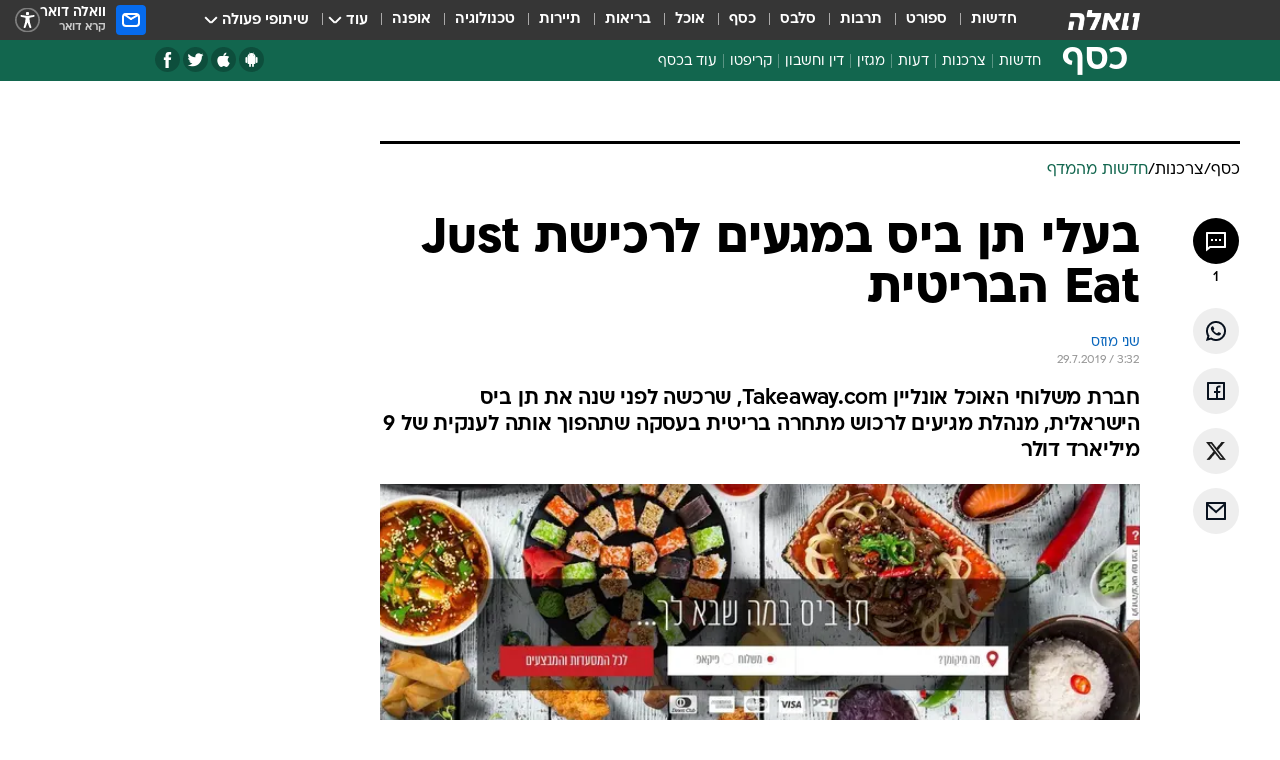

--- FILE ---
content_type: text/html; charset=utf-8
request_url: https://finance.walla.co.il/item/3250132
body_size: 133937
content:
<!doctype html><html lang="he"><head><meta charset="UTF-8"/><meta name="viewport" content="width=device-width,initial-scale=1,maximum-scale=1"/><meta http-equiv="X-UA-Compatible" content="ie=edge"/><meta property="og:site_name" content="וואלה"/><meta name="twitter:card" content="summary_large_image"/><link href="https://images.wcdn.co.il" rel="preconnect"/><link rel="preconnect" href="https://cdn.taboola.com"/><link rel="dns-prefetch" href="https://cdn.taboola.com"/> 
		<title data-react-helmet="true">בעלי תן ביס במגעים לרכישת Just Eat הבריטית - וואלה כסף</title><meta property="og:type" content="article"/><meta property="og:title" content="בעלי תן ביס במגעים לרכישת Just Eat הבריטית - וואלה כסף"/><meta name="description" content="חברת משלוחי האוכל אונליין Takeaway.com, שרכשה לפני שנה את תן ביס הישראלית, מנהלת מגיעים לרכוש מתחרה בריטית בעסקה שתהפוך אותה לענקית של 9 מיליארד דולר"/><meta property="og:description" content="חברת משלוחי האוכל אונליין Takeaway.com, שרכשה לפני שנה את תן ביס הישראלית, מנהלת מגיעים לרכוש מתחרה בריטית בעסקה שתהפוך אותה לענקית של 9 מיליארד דולר"/><meta property="og:image" content="https://images.wcdn.co.il/f_auto,q_auto,w_1200,t_54/2/6/4/1/2641932-46.jpg"/><meta name="vr:image" content="https://images.wcdn.co.il/f_auto,q_auto,w_1200,t_54/2/6/4/1/2641932-46.jpg"/><meta property="vr:image" content="https://images.wcdn.co.il/f_auto,q_auto,w_1200,t_54/2/6/4/1/2641932-46.jpg"/><meta name="twitter:title" content="בעלי תן ביס במגעים לרכישת Just Eat הבריטית - וואלה כסף"/><meta name="twitter:description" content="חברת משלוחי האוכל אונליין Takeaway.com, שרכשה לפני שנה את תן ביס הישראלית, מנהלת מגיעים לרכוש מתחרה בריטית בעסקה שתהפוך אותה לענקית של 9 מיליארד דולר"/><meta name="twitter:image" content="https://images.wcdn.co.il/f_auto,q_auto,w_1200,t_54/2/6/4/1/2641932-46.jpg"/><meta property="og:published_time" content="2019-07-29 06:32"/><meta name="tb_img" content="https://images.wcdn.co.il/2/6/4/1/2641932-46"/><meta name="robots" content="noindex, follow"/>
		<link rel="canonical" href="https://www.globes.co.il/news/article.aspx?did=1001295234"/><link
						rel="shortcut icon"
						href=/public/favicons/favicon-finance.ico
						type="image/x-icon"
						sizes="192X192"
					/><meta name="vertical-name" content="כסף" /><meta name="vertical-name-en" content="finance" /><meta name="item-title" content="בעלי תן ביס במגעים לרכישת Just Eat הבריטית" /><script>window.addScriptPromise=(({src:t,async:e,name:r})=>{if(!(document.location.search.indexOf(`${r}=false`)>=0))return console.log(`[3rdparty] ${r}`),new Promise((n,c)=>{try{const a=document.createElement("script");a.setAttribute("src",t),a.setAttribute("data-script-name",r),e&&a.setAttribute("async",!0),a.onload=(()=>{n()}),a.onerror=(t=>{c(t)}),document.head.appendChild(a)}catch(t){c(t)}})});</script><meta property="og:url" content=http://finance.walla.co.il/item/3250132 /> <script async id="vad-hb-snippet" data-publisher="wallacoil">var _0x1a15 = [
				'vad_rollout',
				'cmd',
				'vad_timestamp',
				'async',
				'_vadHb',
				'text/javascript',
				'setAttribute',
				'//cdn.valuad.cloud/hb/',
				'top',
				'data-publisher',
				'disableInitialLoad',
				'getItem',
				'googletag',
				'pubads',
				'random',
				'now',
				'push',
				'refresh',
				'type',
				'document',
				'splice',
				'head',
			];
			(function (_0x13c736, _0x1a15d1) {
				var _0x14cdce = function (_0x5ee3c3) {
					while (--_0x5ee3c3) {
						_0x13c736['push'](_0x13c736['shift']());
					}
				};
				_0x14cdce(++_0x1a15d1);
			})(_0x1a15, 0xb7);
			var _0x14cd = function (_0x13c736, _0x1a15d1) {
				_0x13c736 = _0x13c736 - 0x0;
				var _0x14cdce = _0x1a15[_0x13c736];
				return _0x14cdce;
			};
			(function () {
				function _0x5a52f8() {
					var _0x3c4d66 = 'wallacoil';
					var _0x5169f8 = 'wallacoil';
					var _0x55553e = 'vad-hb-script';
					var _0x54e4f6 = Date[_0x14cd('0x8')]();
					var _0x1f2b7a = window[_0x14cd('0x1')]['document']['createElement']('script');
					_0x1f2b7a[_0x14cd('0xb')] = _0x14cd('0x14');
					_0x1f2b7a[_0x14cd('0x15')](_0x14cd('0x2'), _0x3c4d66);
					_0x1f2b7a['id'] = _0x55553e;
					_0x1f2b7a[_0x14cd('0x12')] = !![];
					var _0x2d40f0 = _0x54e4f6 - (_0x54e4f6 % (0x15180 * 0x3e8));
					var _0xd1e6c3 = parseInt(localStorage[_0x14cd('0x4')](_0x14cd('0x11')), 0xa) || _0x2d40f0;
					_0x1f2b7a['src'] =
						_0x14cd('0x0') + _0x5169f8 + '-prod.js' + '?timestamp=' + (_0x2d40f0 > _0xd1e6c3 ? _0x2d40f0 : _0xd1e6c3);
					window[_0x14cd('0x1')][_0x14cd('0xc')][_0x14cd('0xe')]['appendChild'](_0x1f2b7a);
				}
				function _0x45ed3b() {
					window[_0x14cd('0x5')] = window[_0x14cd('0x5')] || { cmd: [] };
					var _0x2787a5 = window[_0x14cd('0x5')];
					_0x2787a5[_0x14cd('0x10')] = _0x2787a5['cmd'] || [];
					if (_0x2787a5[_0x14cd('0x10')]['splice']) {
						_0x2787a5[_0x14cd('0x10')][_0x14cd('0xd')](0x0, 0x0, function () {
							_0x2787a5[_0x14cd('0x6')]()[_0x14cd('0x3')]();
						});
					} else {
						_0x2787a5[_0x14cd('0x10')][_0x14cd('0x9')](function () {
							_0x2787a5[_0x14cd('0x6')]()[_0x14cd('0x3')]();
						});
					}
				}
				function _0x1fd6a9() {
					window['googletag'] = window[_0x14cd('0x5')] || { cmd: [] };
					var _0x1f2f3b = window[_0x14cd('0x5')];
					_0x1f2f3b[_0x14cd('0x10')][_0x14cd('0x9')](function () {
						if (!window[_0x14cd('0x13')]) {
							_0x1f2f3b[_0x14cd('0x6')]()[_0x14cd('0xa')]();
						}
					});
				}
				var _0x170bb9 = parseFloat(localStorage[_0x14cd('0x4')](_0x14cd('0xf'))) || 0x1;
				if (Math[_0x14cd('0x7')]() <= _0x170bb9) {
					_0x45ed3b();
					_0x5a52f8();
					setTimeout(function () {
						_0x1fd6a9();
					}, 0xbb8);
				}
			})();</script><script async src="https://securepubads.g.doubleclick.net/tag/js/gpt.js"></script> <script>
    window.googletag = window.googletag || { cmd: [] };
    window.googletag.cmd.push(function () {
      window.googletag.pubads().enableLazyLoad({
        fetchMarginPercent: 150,
        renderMarginPercent: 100,
        mobileScaling: 1.0,
      });
      console.log('[GPT] Lazy loading is now enabled');
    });
  </script>  <script>
		function getCookie(name) {
			const cookies = document.cookie.split(';');
			for (let i = 0; i < cookies.length; i++) {
				const cookie = cookies[i].trim();
				if (cookie.startsWith(name + '=')) {
					return decodeURIComponent(cookie.substring(name.length + 1));
				}
			}
			return null;
		}
		const cookie = getCookie('webview-ppid')
		if(cookie){
			googletag.cmd.push(function () {
				googletag.pubads().setPublisherProvidedId(cookie);
			});
		}
        </script>  <script>
	(function () {
    	const isCookie = document.cookie.replace(/(?:(?:^|.*;\s*)userUniqueId\s*=\s*([^;]*).*$)|^.*$/, '$1');
        if (!isCookie) {
            const value = '31724269-04a0-40b7-bbdc-a4e0dbb78b86_' + Date.now();
            document.cookie = 'userUniqueId=' + value + '; path=/; domain=.walla.co.il;'
        }
	})();
	</script>  <script>
	var t = {"item_id":"3250132","vertical_id":2,"vertical_name":"finance","category_id":1890,"categoryName":"חדשות מהמדף","item_type":"regular","exclusive":"poalim","providerid":368,"sub_categoryId":"127","ContentProvider":"גלובס","mobile":"0","vertical_eng_name":"finance","tohash":"","subCategoryName":"consumption","itemTypeId":100,"itemTitle":"בעלי תן ביס במגעים לרכישת Just Eat הבריטית","itemPubliactionDate":"06:32 29/07/2019","itemCreatedDate":"06:32 29/07/2019","itemLastUpdate":"08:32 29/07/2019","itemTitleWordsCount":8,"itemSubTitleWordsCount":25,"itemPicCount":1,"itemTagsCount":2,"itemSectionsWordsCount":"398","countSectionText":2,"countSectionPlayer":0,"itemWordCountRange":"398-448","ContentProviderSecondary":"","itemAuthor":"שני מוזס","itemAuthorId":"","IsPlaybuzzOnPage":"no","IsRecipe":"false","IsPoll":"","IsSurvey":"no","IsTrivia":"no","tags":"עוד באותו נושא:, תן ביס","IsLive":"no","IsPodcast":"no","editorID":"3250132","item":"3250132","createdByUsername":"orbarek","age":"0","gender":"0","login":"no","id":"","agegroup":"0","adb":"0","FatherSessionInSession":"","userUniqueId":"","page_type":"item","strip_step":"1"}
	googletag.cmd.push(function(){
		for (const [key, value] of Object.entries(t)) {
			googletag.pubads().setTargeting(key, value.toString());
			}
	})
 </script>  <script>var SSRTimer = setTimeout(() => {
				window.location.reload();
			}, 420000); // 7 minutes</script>   <script>window.WallaTargeting={"item_id":"3250132","vertical_id":2,"vertical_name":"כסף","category_id":1890,"categoryName":"חדשות מהמדף","item_type":"regular","exclusive":"poalim","providerid":368,"sub_categoryId":"127","ContentProvider":"גלובס","mobile":"0","vertical_eng_name":"finance","tohash":"","subCategoryName":"consumption","itemTypeId":100,"itemTitle":"בעלי תן ביס במגעים לרכישת Just Eat הבריטית","itemPubliactionDate":"06:32 29/07/2019","itemCreatedDate":"06:32 29/07/2019","itemLastUpdate":"08:32 29/07/2019","itemTitleWordsCount":8,"itemSubTitleWordsCount":25,"itemPicCount":1,"itemTagsCount":2,"itemSectionsWordsCount":"398","countSectionText":2,"countSectionPlayer":0,"itemWordCountRange":"398-448","ContentProviderSecondary":"","itemAuthor":"שני מוזס","itemAuthorId":"","IsPlaybuzzOnPage":"no","IsRecipe":"false","IsPoll":"","IsSurvey":"no","IsTrivia":"no","tags":"עוד באותו נושא:, תן ביס","IsLive":"no","IsPodcast":"no","editorID":"3250132","item":"3250132","createdByUsername":"orbarek"}</script>  <script async>(function () {
				var loaderUrl, scriptType;
				window._taboolaOS = (function () {
					var userAgent = navigator.userAgent || navigator.vendor || window.opera;
					var url = document.URL || document.location.href || window.location.href;
					var isSportApp = url.indexOf('app=sport') > -1;
					var isWallaApp = url.indexOf('app=walla') > -1;
					var androidPubName = 'wallail-wallaandroidapp';
					var iosPubName = 'wallail-wallaiosapp';
					var webPubName = 'wallail-walla';
					if (url.indexOf('sheee') > -1) {
						androidPubName = 'wallail-sheeeandroidapp';
						iosPubName = 'wallail-sheeeiosapp';
						webPubName = 'wallail-sheee';
					} else if (url.indexOf('judaism') > -1) {
						androidPubName = 'wallail-judaismandroidapp';
						iosPubName = 'wallail-judaismiosapp';
						webPubName = 'wallail-judaism';
					} else if (isSportApp) {
						androidPubName = 'wallail-wallasportapp';
						iosPubName = 'wallail-wallasportapp';
						webPubName = 'wallail-wallasportapp';
					} else if (isWallaApp) {
						androidPubName = 'wallail-wallanewsapp';
						iosPubName = 'wallail-wallanewsapp';
						webPubName = 'wallail-wallanewsapp';
					} else {
						androidPubName = 'wallail-wallaandroidapp';
						iosPubName = 'wallail-wallaiosapp';
						webPubName = 'wallail-walla';
					}
					var isWebView = /chromeless=true/i.test(url);
					if (isWebView && /android/i.test(userAgent) && !isSportApp) {
						window.taboolaMobilePubName = androidPubName;
						scriptType = 'tb-mobile-loader-script';
						loaderUrl = 'https://cdn.taboola.com/libtrc/' + androidPubName + '/mobile-loader.js';
						return 'Android';
					} else if (isWebView && /iPhone|iPad|iPod/i.test(userAgent) && !isSportApp) {
						window.taboolaMobilePubName = iosPubName;
						scriptType = 'tb-mobile-loader-script';
						loaderUrl = 'https://cdn.taboola.com/libtrc/' + iosPubName + '/mobile-loader.js';
						return 'iOS';
					}
					scriptType = 'tb_loader_script';
					loaderUrl = 'https://cdn.taboola.com/libtrc/' + webPubName + '/loader.js';
					return 'Web';
				})();
				!(function (e, f, u, i) {
					if (!document.getElementById(i)) {
						e.async = true;
						e.src = u;
						e.id = i;
						f.parentNode.insertBefore(e, f);
					}
				})(document.createElement('script'), document.getElementsByTagName('script')[0], loaderUrl, scriptType);
			})();</script>    <script async>if (window.location.href.includes('//www.walla.co.il') || window.location.href.includes('//walla.co.il')) {
				const head = document.getElementsByTagName('head')[0];
				const webPushScript = document.createElement('script');
				webPushScript.async = true;
				webPushScript.src = 'https://cdn.taboola.com/webpush/publishers/1519763/taboola-push-sdk.js';
				head.appendChild(webPushScript);
			}</script>   <script>
	const wasPageReloaded = (function() {
		try {
			// https://stackoverflow.com/questions/5004978/check-if-page-gets-reloaded-or-refreshed-in-javascript/53307588#53307588
			return (
				(window.performance && window.performance.navigation && window.performance.navigation.type === 1) ||
				window.performance && window.performance.getEntriesByType && 
				window.performance.getEntriesByType('navigation')
				.map(function(nav) {return nav.type})
				.indexOf('reload') >= 0
				);
			} catch (e) {
				return false;
			}
		})();
		
		try {
			var isAAB = ('; ' + document.cookie).split('; sdfgh45678=').pop().split(';').shift() || '0';
			var pageNumberInSession = ('; ' + document.cookie).split('; _wpnis=').pop().split(';').shift() || '1';
			var fatherSessionInSession = ('; ' + document.cookie).split('; _wfsis=').pop().split(';').shift() || document.referrer || document.location.origin || '';
			window.dataLayer = [Object.assign({"verticalId":2,"verticalName":"כסף","categoryId":1890,"sub_category_Id":"127","itemId":"3250132","itemTypeId":100,"createdByUsername":"orbarek","itemTitle":"בעלי תן ביס במגעים לרכישת Just Eat הבריטית","itemPubliactionDate":"06:32 29/07/2019","itemCreatedDate":"06:32 29/07/2019","itemLastUpdate":"08:32 29/07/2019","itemTitleWordsCount":8,"itemSubTitleWordsCount":25,"itemPicCount":1,"itemTagsCount":2,"ContentProvider":"גלובס","contentProvider":"גלובס","ContentProviderId":368,"ContentProviderSecondary":"","itemAuthor":"שני מוזס","itemAuthorId":"","tags":"עוד באותו נושא:, תן ביס","item_type":"regular","IsPlaybuzzOnPage":"no","IsRecipe":"false","IsPoll":"","IsSurvey":"no","IsTrivia":"no","itemSectionsWordsCount":"398","itemWordCountRange":"398-448","exclusive":"poalim","videoGenre":"","videoMovieName":"","categoryName":"חדשות מהמדף","subCategoryName":"consumption","AgeLimit":"false","mobile":"0","adb":"0","FatherSessionInSession":"","vertical_eng_name":"finance","IsLive":"no","IsPodcast":"no","IsTaboolaOnPage":"0","item":"3250132","editorId":"","editor":"שני מוזס","tohash":"",adb: isAAB, Pagenumberinsession:pageNumberInSession, FatherSessionInSession:fatherSessionInSession }, {wasPageReloaded: wasPageReloaded})];
		} catch (e) {
			console.error(e);
		}
		
		/* used in monitor */
		window.wallaGlobalEventData = {
			wasPageReloaded,
			title: document.title,
		};
		window.wallaEnv = {"DAL_URL":"https://dal.walla.co.il/","BUILD_TIME":"2026-01-22 12:50:48","WALLA_ENV":"prod","WALLA_MODE":"deploy"}
	</script>   <script async>(function (w, d, s, l, i) {
				w[l] = w[l] || [];
				w[l].push({ 'gtm.start': new Date().getTime(), event: 'gtm.js' });
				var f = d.getElementsByTagName(s)[0],
					j = d.createElement(s),
					dl = l != 'dataLayer' ? '&l=' + l : '';
				j.async = true;
				j.src = 'https://www.googletagmanager.com/gtm.js?id=' + i + dl;
				f.parentNode.insertBefore(j, f);
			})(window, document, 'script', 'dataLayer', 'GTM-T728TH');</script>  <script async>(function (w, d, s, l, i) {
				w[l] = w[l] || [];
				w[l].push({ 'gtm.start': new Date().getTime(), event: 'gtm.js' });
				var f = d.getElementsByTagName(s)[0],
					j = d.createElement(s),
					dl = l != 'dataLayer' ? '&l=' + l : '';
				j.async = true;
				j.src = 'https://www.googletagmanager.com/gtm.js?id=' + i + dl;
				f.parentNode.insertBefore(j, f);
			})(window, document, 'script', 'dataLayer', 'GTM-WGMK7ZS');</script>  <script async>(function (w, d, s, l, i) {
				w[l] = w[l] || [];
				w[l].push({ 'gtm.start': new Date().getTime(), event: 'gtm.js' });
				var f = d.getElementsByTagName(s)[0],
					j = d.createElement(s),
					dl = l != 'dataLayer' ? '&l=' + l : '';
				j.async = true;
				j.src = 'https://www.googletagmanager.com/gtm.js?id=' + i + dl;
				f.parentNode.insertBefore(j, f);
			})(window, document, 'script', 'dataLayer', 'GTM-M38QKZ3');</script>  <script>console.log('loading read aloud');
			window.ga =
				window.ga ||
				function () {
					(ga.q = ga.q || []).push(arguments);
				};
			ga.l = +new Date();
			const _scripts = [{ url: 'https://www.google-analytics.com/analytics.js', name: 'google_analytics' }];
			_scripts.forEach(function (_s) {
				addScriptPromise({ src: _s?.url, async: true, name: _s.name });
			});
			// }</script><script defer="defer" src="https://tags.dxmdp.com/tags/bc8a7a32-7d98-4226-8af9-d2a43a8621cc/dmp-provider.js"></script>  <script>(function () {
				/** CONFIGURATION START **/
				var _sf_async_config = (window._sf_async_config = window._sf_async_config || {});
				_sf_async_config.uid = 20047;
				_sf_async_config.domain = 'walla.co.il'; //CHANGE THIS TO THE ROOT DOMAIN
				_sf_async_config.flickerControl = false;
				_sf_async_config.useCanonical = true;
				_sf_async_config.useCanonicalDomain = true;
				_sf_async_config.sections =
					window.WallaTargeting && window.WallaTargeting.vertical_name ? window.WallaTargeting.vertical_name : '';
				_sf_async_config.authors =
					window.WallaTargeting && window.WallaTargeting.itemAuthor ? window.WallaTargeting.itemAuthor : '';
				/** CONFIGURATION END **/
				function loadChartbeat() {
					var e = document.createElement('script');
					var n = document.getElementsByTagName('script')[0];
					e.type = 'text/javascript';
					e.async = true;
					e.src = '//static.chartbeat.com/js/chartbeat.js';
					n.parentNode.insertBefore(e, n);
				}
				loadChartbeat();
			})();</script><script async src="//static.chartbeat.com/js/chartbeat_mab.js"></script>  </head><body class="without-horizontal-nav">  <script>var isMobile =
				/iPhone|iPad|iPod|midp|rv:1.2.3.4|ucweb|windows ce|windows mobile|BlackBerry|IEMobile|Opera Mini|Android/i.test(
					navigator.userAgent
				);
			if (isMobile) {
				var newDiv = document.createElement('div');
				newDiv.className = 'no-mobile-app';
				newDiv.style.display = 'none';
				document.body.appendChild(newDiv);
			}</script>   <div id="vadInterstitialSplash"><script>var isMobile =
					/iPhone|iPad|iPod|midp|rv:1.2.3.4|ucweb|windows ce|windows mobile|BlackBerry|IEMobile|Opera Mini|Android/i.test(
						navigator.userAgent
					);
				if (isMobile) {
					console.log('interstitial from HTML!!!');
					var googletag = googletag || {};
					googletag.cmd = googletag.cmd || [];

					var showInterstitial = true;
					function getInterstitialData() {
						var retval = localStorage.getItem('interstitialData');
						return retval ? JSON.parse(retval) : [Date.now(), 0, false];
					}
					var interstitialData = getInterstitialData();
					var timestamp = interstitialData[0];
					var attempts = interstitialData[1];
					var served = interstitialData[2];
					var hourPassed = timestamp && timestamp + 660 * 1000 < Date.now(); // 11 minutes
					if (hourPassed) {
						attempts = 0;
						showInterstitial = false;
						timestamp = Date.now();
						localStorage.removeItem('interstitialData');
						console.log('google interstitial, an hour passed');
					} else if (attempts < 2 && !served) {
						console.log(
							'google interstitial, attempts: ',
							attempts,
							'interstitial:',
							timestamp ? new Date(timestamp) : 'N/A'
						);
						showInterstitial = false;
					} else {
						console.log(
							'publisher interstitial, attempts: ',
							attempts,
							'timestamp:',
							timestamp ? new Date(timestamp) : 'N/A'
						);
					}
					var urlInterstitial = window.location.pathname;
					var ref = document.referrer || document.location.hostname;
					var isDiv = document.querySelector('.no-mobile-app');
					console.log('is div no-mobile-app ==== ', !!isDiv);
					if (!!isDiv && showInterstitial) {
						googletag.cmd.push(function () {
							// TODO: replace adunit - construct non Google interstitial adunit name
							// var adunit = "/".concat(r.Z.get().ads.networkId, "/").concat(r.Z.get().ads.adUnitPrefix, "interstitial_vad_phone");
							// url === '/' is homepage
							var adunit =
								urlInterstitial === '/'
									? '/43010785/wallanews/main/MW_Interstitial_Phone'
									: '/43010785/wallanews/innerpages/MW_Interstitial_Phone';
							var e,
								n = googletag.defineSlot(adunit, [1, 1], 'vadInterstitialSplash').addService(googletag.pubads());
							n.setTargeting(
								'exclusive',
								(null === (e = window.WallaTargeting) || void 0 === e ? void 0 : e.exclusive) || 'not'
							);
							googletag.enableServices();
							googletag.display('vadInterstitialSplash');
							console.log('publisher interstitial', adunit.split('/').pop());
						});
					} else {
						localStorage.setItem('interstitialData', JSON.stringify([timestamp, attempts + 1, served]));
						// TODO: replace adunit - construct Google interstitial adunit name
						// var adunit = "/".concat(r.Z.get().ads.networkId, "/").concat(r.Z.get().ads.adUnitPrefix, "interstitial_phone");
						// url === '/' is homepage
						var adunit =
							urlInterstitial === '/'
								? '/43010785/wallanews/main/interstitial_phone'
								: '/43010785/wallanews/innerpages/interstitial_phone';
						console.log('google interstitial', adunit);
						// GPT ad slots
						googletag.cmd.push(function () {
							// TODO: code taken from your current interstitial implementation, change as needed.
							var e,
								n = googletag.defineOutOfPageSlot(adunit, googletag.enums.OutOfPageFormat.INTERSTITIAL);
							n &&
								(n.addService(googletag.pubads()),
								n.setTargeting(
									'exclusive',
									(null === (e = window.WallaTargeting) || void 0 === e ? void 0 : e.exclusive) || 'not'
								)),
								googletag.enableServices(),
								googletag.display(n);
						});
					}

					googletag.cmd.push(function () {
						googletag.pubads().addEventListener('slotRenderEnded', function (event) {
							var slotName = event.slot.getSlotElementId();
							if (!event.isEmpty && slotName.indexOf('interstitial_phone') > -1) {
								var interstitialData = getInterstitialData();
								localStorage.setItem(
									'interstitialData',
									JSON.stringify([interstitialData[0], interstitialData[1], true])
								);
								console.log('google interstitial served');
							}
						});
					});
				}</script></div><script>/*
			Want to customize your button? visit our documentation page:
			https://enterprise.nagich.co.il/custom-button.taf
			*/
			window.interdeal = {
				sitekey: '5160cb3b771e72b657e6579c599b82a2',
				Position: 'left',
				domains: {
					js: 'https://js.nagich.co.il/',
					acc: 'https://access.nagich.co.il/',
				},
				stopNotifFocus: true,
				Menulang: 'HE',
				btnStyle: {
					vPosition: ['80%', '20%'],
					scale: ['0.5', '0.5'],
					color: {
						main: '#1c4bb6',
						second: '#ffffff',
					},
					icon: {
						outline: true,
						type: 1,
						shape: 'circle',
					},
				},
			};
			(function (doc, head, body) {
				var coreCall = doc.createElement('script');
				coreCall.src = interdeal.domains.js + 'core/4.6.12/accessibility.js';
				coreCall.defer = true;
				coreCall.integrity =
					'sha512-tbmzeMlPGqU0SEFXwKxqHdaa9SnF4EjTai5LCahOcN9KSTIo9LRscxtii6TZ0MSooxl73IZg2cj6klk8wBm0hg==';
				coreCall.crossOrigin = 'anonymous';
				coreCall.setAttribute('data-cfasync', true);
				body ? body.appendChild(coreCall) : head.appendChild(coreCall);
			})(document, document.head, document.body);</script>  <div id="modal-root"></div><div id="pop-up-seniors"></div><div id="root"><style data-emotion="css jqbv74 lwohc9 18l7q8n 1b0i2bu 1p27pre 1njwyst ltupjm 1ppv781 9jty6z hi2koi jmywp2 gt9fym 1a9ifeg 1f2wv5l 1unvu1o 1s9m7en 1t8246r ycb6ds">@media (max-width: 969px){body{padding-top:94px;}body.mobile-app,body.no-main-header,body.vod,body.sheee{padding-top:0;}body.zahav{padding-top:48px;}body.without-horizontal-nav:not(.mobile-app){padding-top:54px;}body.with-top-mobile-app-header.with-top-mobile-app-header{padding-top:70px;padding-bottom:30px;}body.new-hp{padding-top:43px;}}@media (max-width: 969px){.font-size-container{display:block;}.font-slider-container{display:block;}.walla-logo-mobile-container{display:-webkit-box;display:-webkit-flex;display:-ms-flexbox;display:flex;-webkit-align-items:center;-webkit-box-align:center;-ms-flex-align:center;align-items:center;-webkit-box-pack:center;-ms-flex-pack:center;-webkit-justify-content:center;justify-content:center;width:100%;}.font-slider{width:100%;height:116px;-webkit-flex-shrink:0;-ms-flex-negative:0;-webkit-flex-shrink:0;-ms-flex-negative:0;flex-shrink:0;border-top:1px solid #000;border-bottom:1px solid #000;background:#FFF;display:-webkit-box;display:-webkit-flex;display:-ms-flexbox;display:flex;-webkit-box-pack:center;-ms-flex-pack:center;-webkit-justify-content:center;justify-content:center;-webkit-align-items:center;-webkit-box-align:center;-ms-flex-align:center;align-items:center;position:fixed;top:53px;left:0;right:0;z-index:10000;opacity:0;visibility:hidden;-webkit-transition:opacity 0.3s ease-in-out,visibility 0.3s ease-in-out;transition:opacity 0.3s ease-in-out,visibility 0.3s ease-in-out;}.font-slider.visible{opacity:1;visibility:visible;}}@-webkit-keyframes animation-lwohc9{0%{top:-54px;}100%{top:0;}}@keyframes animation-lwohc9{0%{top:-54px;}100%{top:0;}}@-webkit-keyframes animation-18l7q8n{0%{-webkit-transform:translateY(2px);-moz-transform:translateY(2px);-ms-transform:translateY(2px);transform:translateY(2px);}20%{-webkit-transform:translateY(-2px);-moz-transform:translateY(-2px);-ms-transform:translateY(-2px);transform:translateY(-2px);}90%{-webkit-transform:translateY(3px);-moz-transform:translateY(3px);-ms-transform:translateY(3px);transform:translateY(3px);}100%{-webkit-transform:translateY(2px);-moz-transform:translateY(2px);-ms-transform:translateY(2px);transform:translateY(2px);}}@keyframes animation-18l7q8n{0%{-webkit-transform:translateY(2px);-moz-transform:translateY(2px);-ms-transform:translateY(2px);transform:translateY(2px);}20%{-webkit-transform:translateY(-2px);-moz-transform:translateY(-2px);-ms-transform:translateY(-2px);transform:translateY(-2px);}90%{-webkit-transform:translateY(3px);-moz-transform:translateY(3px);-ms-transform:translateY(3px);transform:translateY(3px);}100%{-webkit-transform:translateY(2px);-moz-transform:translateY(2px);-ms-transform:translateY(2px);transform:translateY(2px);}}body.adBackground .walla-core-container{padding-right:10px;padding-left:10px;}body.adBackground .adBox.adBackround{margin-top:0!important;margin-bottom:25px!important;}.top-phone-item-placeholder{background-color:#F5F5F5;position:absolute;top:0;right:50%;-webkit-transform:translateX(50%);-moz-transform:translateX(50%);-ms-transform:translateX(50%);transform:translateX(50%);overflow:hidden;}.top-phone-item-placeholder-wallasport{background-color:#F5F5F5;width:375px;height:50px;position:absolute;top:0;right:50%;-webkit-transform:translateX(50%);-moz-transform:translateX(50%);-ms-transform:translateX(50%);transform:translateX(50%);overflow:hidden;}.item-ad-in-content-placeholder{background-color:#F5F5F5;width:336px;height:280px;position:relative;right:50%;-webkit-transform:translateX(50%);-moz-transform:translateX(50%);-ms-transform:translateX(50%);transform:translateX(50%);overflow:hidden!important;}.slot-prestitial-desktop{background-color:var(--white, #ffffff);width:100%;position:fixed;z-index:99999999999;top:0;right:0;left:0;bottom:0;display:none;overflow:visible!important;}.slot-hidden{display:none;}@-webkit-keyframes animation-1p27pre{0%{top:-54px;}100%{top:0;}}@keyframes animation-1p27pre{0%{top:-54px;}100%{top:0;}}@-webkit-keyframes animation-1njwyst{0%{opacity:0;}100%{opacity:.5;}}@keyframes animation-1njwyst{0%{opacity:0;}100%{opacity:.5;}}@-webkit-keyframes animation-ltupjm{0%{bottom:-100%;}100%{bottom:0;}}@keyframes animation-ltupjm{0%{bottom:-100%;}100%{bottom:0;}}@-webkit-keyframes animation-1ppv781{0%{-webkit-transform:rotate(0deg);-webkit-transform:rotate(0deg);-moz-transform:rotate(0deg);-ms-transform:rotate(0deg);transform:rotate(0deg);}100%{-webkit-transform:rotate(360deg);-webkit-transform:rotate(360deg);-moz-transform:rotate(360deg);-ms-transform:rotate(360deg);transform:rotate(360deg);}}@keyframes animation-1ppv781{0%{-webkit-transform:rotate(0deg);-webkit-transform:rotate(0deg);-moz-transform:rotate(0deg);-ms-transform:rotate(0deg);transform:rotate(0deg);}100%{-webkit-transform:rotate(360deg);-webkit-transform:rotate(360deg);-moz-transform:rotate(360deg);-ms-transform:rotate(360deg);transform:rotate(360deg);}}html{line-height:1.15;-webkit-text-size-adjust:100%;}body{margin:0;}body.h-100{height:100%;overflow:hidden;}body.h-100 #root{height:100%;}body.h-100 #root .vertical-4{height:100%;}h1{font-size:2em;margin:0.67em 0;}hr{box-sizing:content-box;height:0;overflow:visible;}pre{font-family:monospace,monospace;font-size:1em;}a{background-color:transparent;}abbr[title]{border-bottom:0;-webkit-text-decoration:underline;text-decoration:underline;-webkit-text-decoration:underline dotted;text-decoration:underline dotted;}b,strong{font-weight:bolder;}code,kbd,samp{font-family:monospace,monospace;font-size:1em;}small{font-size:80%;}sub,sup{font-size:75%;line-height:0;position:relative;vertical-align:baseline;}sub{bottom:-0.25em;}sup{top:-0.5em;}img{border-style:none;}button,input,optgroup,select,textarea{font-family:inherit;font-size:100%;line-height:1.15;margin:0;}button,input{overflow:visible;}button,select{text-transform:none;}button,[type='button'],[type='reset'],[type='submit']{-webkit-appearance:button;}button::-moz-focus-inner,[type='button']::-moz-focus-inner,[type='reset']::-moz-focus-inner,[type='submit']::-moz-focus-inner{border-style:none;padding:0;}button:-moz-focusring,[type='button']:-moz-focusring,[type='reset']:-moz-focusring,[type='submit']:-moz-focusring{outline:1px dotted ButtonText;}fieldset{padding:0.35em 0.75em 0.625em;}legend{box-sizing:border-box;color:inherit;display:table;max-width:100%;padding:0;white-space:normal;}progress{vertical-align:baseline;}textarea{overflow:auto;}[type='checkbox'],[type='radio']{box-sizing:border-box;padding:0;}[type='number']::-webkit-inner-spin-button,[type='number']::-webkit-outer-spin-button{height:auto;}[type='search']{-webkit-appearance:textfield;outline-offset:-2px;}[type='search']::-webkit-search-decoration{-webkit-appearance:none;}::-webkit-file-upload-button{-webkit-appearance:button;font:inherit;}details{display:block;}summary{display:-webkit-box;display:-webkit-list-item;display:-ms-list-itembox;display:list-item;}template{display:none;}[hidden]{display:none;}html,button,input,select,textarea{font-family:arial,helvetica,sans-serif;}button:disabled{cursor:default;}*,*:before,*:after{box-sizing:border-box;}a{-webkit-text-decoration:none;text-decoration:none;color:inherit;cursor:pointer;}img{display:block;}button,input[type='submit']{background-color:transparent;border-width:0;padding:0;cursor:pointer;}input{border-width:0;}input::-moz-focus-inner{border:0;padding:0;margin:0;}ul,ol,dd{margin:0;padding:0;list-style:none;}h1,h2,h3,h4,h5,h6{margin:0;font-size:inherit;font-weight:inherit;}p{margin:0;}cite{font-style:normal;}fieldset{border-width:0;padding:0;margin:0;}iframe{border-style:none;border-width:0;}form{margin:0;padding:0;}table{border:0;border-spacing:0px;border-collapse:collapse;}table td{padding:0px;}input[type='number']::-webkit-inner-spin-button,input[type='number']::-webkit-outer-spin-button{-ms-appearance:none;-moz-appearance:none;-webkit-appearance:none;-webkit-appearance:none;-moz-appearance:none;-ms-appearance:none;appearance:none;margin:0;}figure{margin:0;}@font-face{font-family:'ploni-ultra-light';font-display:block;src:url('/public/font/ploni/ploni-walla-ultralight-aaa.woff') format('woff'),url('/public/font/ploni/ploni-walla-ultralight-aaa.woff2') format('woff2'),url('/public/font/ploni/ploni-walla-ultralight-aaa.otf') format('opentype');font-weight:200;}@font-face{font-family:'ploni-light';font-display:block;src:url('/public/font/ploni/ploni-walla-light-aaa.woff') format('woff'),url('/public/font/ploni/ploni-walla-light-aaa.woff2') format('woff2'),url('/public/font/ploni/ploni-walla-light-aaa.otf') format('opentype');font-weight:300;}@font-face{font-family:'ploni-regular';font-display:block;src:url('/public/font/ploni/ploni-walla-regular-aaa.woff') format('woff'),url('/public/font/ploni/ploni-walla-regular-aaa.woff2') format('woff2'),url('/public/font/ploni/ploni-walla-regular-aaa.otf') format('opentype');font-weight:400;}@font-face{font-family:'ploni-medium';font-display:block;src:url('/public/font/ploni/ploni-walla-medium-aaa.woff') format('woff'),url('/public/font/ploni/ploni-walla-medium-aaa.woff2') format('woff2'),url('/public/font/ploni/ploni-walla-medium-aaa.otf') format('opentype');font-weight:500;}@font-face{font-family:'ploni-demi-bold';font-display:block;src:url('/public/font/ploni/ploni-walla-demibold-aaa.woff') format('woff'),url('/public/font/ploni/ploni-walla-demibold-aaa.woff2') format('woff2'),url('/public/font/ploni/ploni-walla-demibold-aaa.otf') format('opentype');font-weight:600;}@font-face{font-family:'ploni-bold';font-display:block;src:url('/public/font/ploni/ploni-walla-bold-aaa.woff') format('woff'),url('/public/font/ploni/ploni-walla-bold-aaa.woff2') format('woff2'),url('/public/font/ploni/ploni-walla-bold-aaa.otf') format('opentype');font-weight:700;}@font-face{font-family:'ploni-ultra-bold';font-display:block;src:url('/public/font/ploni/ploni-walla-ultrabold-aaa.woff') format('woff'),url('/public/font/ploni/ploni-walla-ultrabold-aaa.woff2') format('woff2'),url('/public/font/ploni/ploni-walla-ultrabold-aaa.otf') format('opentype');font-weight:800;}@font-face{font-family:'ploni-black';font-display:block;src:url('/public/font/ploni/ploni-walla-black-aaa.woff') format('woff'),url('/public/font/ploni/ploni-walla-black-aaa.woff2') format('woff2'),url('/public/font/ploni/ploni-walla-black-aaa.otf') format('opentype');font-weight:900;}@font-face{font-family:'almoni-ultra-light';font-display:block;src:url('/public/font/almoni/almoni-neue-aaa-200.woff') format('woff'),url('/public/font/almoni/almoni-neue-aaa-200.ttf') format('truetype');font-weight:200;}@font-face{font-family:'c-light';font-display:block;src:url('/public/font/almoni/almoni-neue-aaa-300.woff') format('woff'),url('/public/font/almoni/almoni-neue-aaa-300.ttf') format('truetype');font-weight:300;}@font-face{font-family:'almoni-regular';font-display:block;src:url('/public/font/almoni/almoni-neue-aaa-400.woff') format('woff'),url('/public/font/almoni/almoni-neue-aaa-400.ttf') format('truetype');font-weight:400;}@font-face{font-family:'almoni-medium';font-display:block;src:url('/public/font/almoni/almoni-neue-aaa-500.woff') format('woff'),url('/public/font/almoni/almoni-neue-aaa-500.ttf') format('truetype');font-weight:500;}@font-face{font-family:'almoni-demi-bold';font-display:block;src:url('/public/font/almoni/almoni-neue-aaa-600.woff') format('woff'),url('/public/font/almoni/almoni-neue-aaa-600.ttf') format('truetype');font-weight:600;}@font-face{font-family:'almoni-bold';font-display:block;src:url('/public/font/almoni/almoni-neue-aaa-700.woff') format('woff'),url('/public/font/almoni/almoni-neue-aaa-700.ttf') format('truetype');font-weight:700;}@font-face{font-family:'almoni-ultra-bold';font-display:block;src:url('/public/font/almoni/almoni-neue-aaa-800.woff') format('woff'),url('/public/font/almoni/almoni-neue-aaa-800.ttf') format('truetype');font-weight:800;}@font-face{font-family:'almoni-black';font-display:block;src:url('/public/font/almoni/almoni-neue-aaa-900.woff') format('woff'),url('/public/font/almoni/almoni-neue-aaa-900.ttf') format('truetype');font-weight:900;}@font-face{font-family:'almoni-ultra-black';font-display:block;src:url('/public/font/almoni/almoni-neue-aaa-900b.woff') format('woff'),url('/public/font/almoni/almoni-neue-aaa-900b.ttf') format('truetype');font-weight:900;}@font-face{font-family:'spoiler-regular';font-display:block;src:url('/public/font/spoiler/fbspoileren-regular-webfont.woff') format('woff'),url('/public/font/spoiler/fbspoileren-regular-webfont.ttf') format('truetype');}@font-face{font-family:'OpenSans-Regular';src:url('/public/font/OpenSans/OpenSans-Regular.eot');src:url('/public/font/OpenSans/OpenSans-Regular.eot?#iefix') format('embedded-opentype'),url('/public/font/OpenSans/OpenSans-Regular.woff') format('woff');font-weight:normal;font-style:normal;font-display:block;}@font-face{font-family:'OpenSans-Italic';src:url('/public/font/OpenSans/OpenSans-Italic.eot');src:url('/public/font/OpenSans/OpenSans-Italic.eot?#iefix') format('embedded-opentype'),url('/public/font/OpenSans/OpenSans-Italic.woff') format('woff');font-weight:normal;font-style:italic;font-display:block;}@font-face{font-family:'OpenSans-Bold';src:url('/public/font/OpenSans/OpenSans-Bold.eot');src:url('/public/font/OpenSans/OpenSans-Bold.eot?#iefix') format('embedded-opentype'),url('/public/font/OpenSans/OpenSans-Bold.woff') format('woff');font-weight:bold;font-style:normal;font-display:block;}@font-face{font-family:'OpenSans-BoldItalic';src:url('/public/font/OpenSans/OpenSans-BoldItalic.eot');src:url('/public/font/OpenSans/OpenSans-BoldItalic.eot?#iefix') format('embedded-opentype'),url('/public/font/OpenSans/OpenSans-BoldItalic.woff') format('woff');font-weight:bold;font-style:italic;font-display:block;}@font-face{font-family:'OpenSans-ExtraBold';src:url('/public/font/OpenSans/OpenSans-ExtraBold.eot');src:url('/public/font/OpenSans/OpenSans-ExtraBold.eot?#iefix') format('embedded-opentype'),url('/public/font/OpenSans/OpenSans-ExtraBold.woff') format('woff');font-weight:bold;font-style:normal;font-display:block;}@font-face{font-family:'OpenSans-ExtraBoldItalic';src:url('/public/font/OpenSans/OpenSans-ExtraBoldItalic.eot');src:url('/public/font/OpenSans/OpenSans-ExtraBoldItalic.eot?#iefix') format('embedded-opentype'),url('/public/font/OpenSans/OpenSans-ExtraBoldItalic.woff') format('woff');font-weight:bold;font-style:italic;font-display:block;}@font-face{font-family:'OpenSans-Light';src:url('/public/font/OpenSans/OpenSans-Light.eot');src:url('/public/font/OpenSans/OpenSans-Light.eot?#iefix') format('embedded-opentype'),url('/public/font/OpenSans/OpenSans-Light.woff') format('woff');font-weight:300;font-style:normal;font-display:block;}@font-face{font-family:'OpenSans-Medium';src:url('/public/font/OpenSans/OpenSans-Medium.eot');src:url('/public/font/OpenSans/OpenSans-Medium.eot?#iefix') format('embedded-opentype'),url('/public/font/OpenSans/OpenSans-Medium.woff') format('woff');font-weight:500;font-style:normal;font-display:block;}@font-face{font-family:'NotoSansHebrew-Regular';src:url('/public/font/NotoSansHebrew/NotoSansHebrew-Regular.eot');src:url('/public/font/NotoSansHebrew/NotoSansHebrew-Regular.eot?#iefix') format('embedded-opentype'),url('/public/font/NotoSansHebrew/NotoSansHebrew-Regular.woff') format('woff');font-weight:normal;font-style:normal;font-display:block;}@font-face{font-family:'NotoSansHebrew-Bold';src:url('/public/font/NotoSansHebrew/NotoSansHebrew-Bold.eot');src:url('/public/font/NotoSansHebrew/NotoSansHebrew-Bold.eot?#iefix') format('embedded-opentype'),url('/public/font/NotoSansHebrew/NotoSansHebrew-Bold.woff') format('woff');font-weight:bold;font-style:normal;font-display:block;}@font-face{font-family:'walla-fun';src:url('/public/font/fun/games.woff') format('woff'),url('/public/font/fun/games.ttf') format('truetype');font-weight:normal;font-style:normal;}[class^='walla-fun-']:before,[class*=' walla-fun-']:before{font-family:'walla-fun';speak:none;line-height:1;-webkit-font-smoothing:antialiased;-moz-osx-font-smoothing:grayscale;width:100%;height:100%;display:-webkit-box;display:-webkit-flex;display:-ms-flexbox;display:flex;-webkit-align-items:center;-webkit-box-align:center;-ms-flex-align:center;align-items:center;-webkit-box-pack:center;-ms-flex-pack:center;-webkit-justify-content:center;justify-content:center;font-size:20px;}.walla-fun-expand:before{content:'\41';}.walla-fun-cards:before{content:'\42';}.walla-fun-brain:before{content:'\43';}.walla-fun-fashion:before{content:'\44';}.walla-fun-action:before{content:'\45';}.walla-fun-time:before{content:'\46';}.walla-fun-star:before{content:'\47';}.walla-fun-sport:before{content:'\48';}.walla-fun-racing:before{content:'\49';}.walla-fun-personal:before{content:'\4a';}.walla-fun-motor:before{content:'\4b';}.walla-fun-crazy:before{content:'\4c';}.walla-fun-cooking:before{content:'\4d';}.walla-fun-bubbles:before{content:'\4e';}.walla-fun-arrow-left:before{content:'\4f';}.walla-fun-arrow-right:before{content:'\50';}.walla-fun-arcade:before{content:'\51';}.walla-fun-spongebob:before{content:'\52';}.walla-fun-animals:before{content:'\53';}.walla-fun-cactus:before{content:'\54';}.walla-fun-paint:before{content:'\55';}.walla-fun-mahjong:before{content:'\56';}.walla-fun-mario:before{content:'\57';}@font-face{font-family:'walla-weather';src:url('/public/font/weather/wallaweather.woff') format('woff'),url('/public/font/weather/wallaweather.ttf') format('truetype');font-weight:normal;font-style:normal;}[class^='walla-weather-']:before,[class*=' walla-weather-']:before{font-family:'walla-weather';speak:none;line-height:1;-webkit-font-smoothing:antialiased;-moz-osx-font-smoothing:grayscale;width:100%;height:100%;display:-webkit-box;display:-webkit-flex;display:-ms-flexbox;display:flex;-webkit-align-items:center;-webkit-box-align:center;-ms-flex-align:center;align-items:center;-webkit-box-pack:center;-ms-flex-pack:center;-webkit-justify-content:center;justify-content:center;font-size:20px;}.walla-weather-air-directions:before{content:'a';}.walla-weather-air-pollution:before{content:'b';}.walla-weather-humidity:before{content:'c';}.walla-weather-moon:before{content:'d';}.walla-weather-sun:before{content:'e';}.walla-weather-temp:before{content:'f';}.walla-weather-wave-hight:before{content:'g';}.walla-weather-wave-status:before{content:'h';}.walla-weather-wind:before{content:'i';}.walla-weather-wind-2:before{content:'j';}.walla-weather-down-arrow:before{content:'\6b';}.walla-weather-up-arrow:before{content:'\6c';}.walla-weather-error:before{content:'\6d';}@font-face{font-family:'walla-icons';font-display:block;src:url('/public/font/fonticon/wallaicons.woff') format('woff'),url('/public/font/fonticon/wallaicons.ttf') format('truetype');font-weight:500;}[class^='walla-icon-']:before,[class*=' walla-icon-']:before{font-family:'walla-icons';speak:none;line-height:1;-webkit-font-smoothing:antialiased;-moz-osx-font-smoothing:grayscale;width:100%;height:100%;display:-webkit-box;display:-webkit-flex;display:-ms-flexbox;display:flex;-webkit-align-items:center;-webkit-box-align:center;-ms-flex-align:center;align-items:center;-webkit-box-pack:center;-ms-flex-pack:center;-webkit-justify-content:center;justify-content:center;font-size:20px;}[class^='walla-icon-'].small:before,[class*=' walla-icon-'].small:before{font-size:17px;}.walla-icon-printer:before{content:'Z';}.walla-icon-next:before{content:'C';}.walla-icon-prev:before{content:'B';}.walla-icon-down:before{content:'w';}.walla-icon-search:before{content:'E';}.walla-icon-facebook:before{content:'j';}.walla-icon-whatsapp:before{content:'Q';}.walla-icon-twitter:before{content:'d';}.walla-icon-personal:before{content:'';}.walla-icon-envelop:before{content:'s';}.walla-icon-arrow-down:before{content:'w';}.walla-icon-arrow-up:before{content:'x';}.walla-icon-arrow-up-white:before{content:'x';color:#ffffff;}.walla-icon-arrow-down:before{content:'w';}.walla-icon-x:before{content:'F';}.walla-icon-talkback:before{content:'';width:18px;height:20px;background:url(/public/assets/icons/talkbacks/talkbacks18x20.svg);background-repeat:no-repeat;}.walla-icon-thumb:before{content:'2';}.walla-icon-thumb-down:before{content:'2';-webkit-transform:rotate(180deg);-moz-transform:rotate(180deg);-ms-transform:rotate(180deg);transform:rotate(180deg);}.walla-icon-X:before{content:'F';}.walla-icon-heart:before{content:'G';}.walla-icon-walla:before{content:'u';}.walla-icon-sub-talkback:before{content:'(';}.walla-icon-add-talkback:before{content:')';}.walla-icon-tags:before{content:'m';font-size:12px;color:rgb(70, 70, 70);}.walla-icon-share-android:before{content:'0';}.walla-icon-share-iphone:before{content:'1';font-weight:900;}.walla-icon-double-arrow-left:before{content:'\24';}.walla-icon-double-arrow-right:before{content:'\25';}.walla-icon-arrow-left:before{content:'n';}.walla-icon-left:before{content:'y';}.walla-icon-right:before{content:'z';}.walla-icon-switch-arrows:before{content:'\23';}.walla-icon-play-with-border:before{content:'';width:26px;height:26px;background:url(/public/assets/icons/walla-sprite.svg);background-repeat:no-repeat;-webkit-background-position:-102px -175px;background-position:-102px -175px;}.walla-icon-apple:before{content:'\61';-webkit-transform:translate(0, -1px);-moz-transform:translate(0, -1px);-ms-transform:translate(0, -1px);transform:translate(0, -1px);}.walla-icon-android:before{content:'\62';}.walla-icon-instagram:before{content:'H';}.walla-icon-youtube:before{content:'\53';font-size:16px;}.walla-icon-magnifier:before{content:'D';}.walla-icon-back-arrow:before{content:'';width:16px;height:16px;background:url(/public/assets/icons/icons-daily-tip-arrow-left.svg);background-repeat:no-repeat;}html{height:100%;font-size:1px;line-height:1;}html #INDmenu-btn{display:none!important;}html[lang="he"] body{direction:rtl;}html.resize-1{font-size:1px;}html.resize-2{font-size:1.1px;}html.resize-2 *{line-height:1.1!important;}html.resize-3{font-size:1.2px;}html.resize-3 *{line-height:1.2!important;}html.resize-4{font-size:1.3px;}html.resize-4 *{line-height:1.3!important;}html.resize-5{font-size:1.4px;}html.resize-5 *{line-height:1.4!important;}html.resize-6{font-size:1.5px;}html.resize-6 *{line-height:1.5!important;}html.resize-7{font-size:1.6px;}html.resize-7 *{line-height:1.6!important;}body{font-family:arial,sans-serif;font-size:16rem;line-height:1.3;--vertical-color:#066bed;--black:#000000;--gray1:#191919;--gray2:#333333;--gray3:#4c4c4c;--gray4:#666666;--gray5:#7f7f7f;--gray6:#999999;--gray7:#b2b2b2;--gray8:#d8d8d8;--gray9:#e5e5e5;--gray10:#f2f2f2;--white:#ffffff;--link-blue:#0067bd;-webkit-transition:background-color .7s;transition:background-color .7s;background-color:var(--white, #ffffff);color:var(--black, #000000);}body.modal-open{overflow:hidden;background-color:rgba(0, 0, 0, 0.5);}body.dark{--black:#ffffff;--gray10:#191919;--gray9:#666666;--gray8:#666666;--gray7:#666666;--gray6:#7f7f7f;--gray5:#999999;--gray4:#b2b2b2;--gray3:#d8d8d8;--gray2:#e5e5e5;--gray1:#f2f2f2;--white:#202020;--link-blue:#94bcff;--wideWhite:#000000;--wideBlack:#FFFFFF;--wideB90:#f2f2f2;--wideB80:#e5e5e5;--wideB70:#cccccc;--wideB60:#b2b2b2;--wideB50:#999999;--wideB40:#7f7f7f;--wideB30:#666666;--wideB20:#4c4c4c;--wideB10:#333333;--wideB5:#303030;--wideLink:#0c5bb8;--widePollBg:#7f7f7f;--wideNiceBlue:#0c5bb8;}body.gray-background{background-color:#f3f4f6;}body.gray-background.dark{background-color:#3e3e3e;}body.black-background{background-color:black;}body.independenceday{background-image:url('/public/assets/independenceday/desktop.jpg');background-repeat:no-repeat;-webkit-background-position:top;background-position:top;}@media (max-width: 969px){body.independenceday{background-image:url('/public/assets/independenceday/mobile.jpg');-webkit-background-size:600px;background-size:600px;}}body.vod{background:#343434;}body.viva{background:white;}body.fixed{overflow:hidden;}@media (max-width: 969px){.no-mobile,.only-desktop,.only-mobile-app,.only-wide-desktop,.only-narrow-desktop{display:none!important;}}@media (min-width: 970px){.only-mobile,.no-desktop,.only-mobile-app{display:none!important;}}@media (min-width: 969px) and (max-width: 1200px){.no-narrow-desktop,.only-wide-desktop,.only-mobile{display:none!important;}}@media (min-width: 1201px){.no-wide-desktop,.only-narrow-desktop,.only-mobile{display:none!important;}}body.mobile-app .only-mobile-app{display:block!important;}body.mobile-app .no-mobile-app{display:none!important;}@media print{.noprint{visibility:hidden;}.noprint-hidden{display:none;}}@-webkit-keyframes fade-in{0%{opacity:0;}100%{opacity:0.8;}}@keyframes fade-in{0%{opacity:0;}100%{opacity:0.8;}}.lazyload-placeholder{background-color:var(--gray8, #d8d8d8);}.screen-reader{position:absolute;left:0;top:-100000px;width:1px;height:1px;overflow:hidden;}@-webkit-keyframes animation-hi2koi{0%{background-color:var(--white, #ffffff);}20%{background-color:#00aeef40;}100%{background-color:var(--white, #ffffff);}}@keyframes animation-hi2koi{0%{background-color:var(--white, #ffffff);}20%{background-color:#00aeef40;}100%{background-color:var(--white, #ffffff);}}@-webkit-keyframes animation-jmywp2{0%{opacity:0;}100%{opacity:1;}}@keyframes animation-jmywp2{0%{opacity:0;}100%{opacity:1;}}@-webkit-keyframes animation-gt9fym{0%{background-color:var(--vertical-color);box-shadow:0 0 5px var(--white, #ffffff);}85%{background-color:var(--white, #ffffff);box-shadow:0 0 20px var(--white, #ffffff);}100%{background-color:var(--vertical-color);box-shadow:0 0 5px var(--white, #ffffff);}}@keyframes animation-gt9fym{0%{background-color:var(--vertical-color);box-shadow:0 0 5px var(--white, #ffffff);}85%{background-color:var(--white, #ffffff);box-shadow:0 0 20px var(--white, #ffffff);}100%{background-color:var(--vertical-color);box-shadow:0 0 5px var(--white, #ffffff);}}@-webkit-keyframes animation-1a9ifeg{0%{-webkit-transform:translateX(0);-moz-transform:translateX(0);-ms-transform:translateX(0);transform:translateX(0);}100%{-webkit-transform:translateX(100%);-moz-transform:translateX(100%);-ms-transform:translateX(100%);transform:translateX(100%);}}@keyframes animation-1a9ifeg{0%{-webkit-transform:translateX(0);-moz-transform:translateX(0);-ms-transform:translateX(0);transform:translateX(0);}100%{-webkit-transform:translateX(100%);-moz-transform:translateX(100%);-ms-transform:translateX(100%);transform:translateX(100%);}}@-webkit-keyframes animation-1f2wv5l{0%,50%{right:0;}50.01%,100%{right:100%;}}@keyframes animation-1f2wv5l{0%,50%{right:0;}50.01%,100%{right:100%;}}@-webkit-keyframes animation-1unvu1o{0%{left:-230px;}100%{left:0;}}@keyframes animation-1unvu1o{0%{left:-230px;}100%{left:0;}}@-webkit-keyframes animation-1s9m7en{0%{left:0;}100%{left:-230px;}}@keyframes animation-1s9m7en{0%{left:0;}100%{left:-230px;}}@-webkit-keyframes animation-1t8246r{0%{bottom:-100%;}100%{bottom:0;}}@keyframes animation-1t8246r{0%{bottom:-100%;}100%{bottom:0;}}html{line-height:1.15;-webkit-text-size-adjust:100%;}body{margin:0;}body.h-100{height:100%;overflow:hidden;}body.h-100 #root{height:100%;}body.h-100 #root .vertical-4{height:100%;}h1{font-size:2em;margin:0.67em 0;}hr{box-sizing:content-box;height:0;overflow:visible;}pre{font-family:monospace,monospace;font-size:1em;}a{background-color:transparent;}abbr[title]{border-bottom:0;-webkit-text-decoration:underline;text-decoration:underline;-webkit-text-decoration:underline dotted;text-decoration:underline dotted;}b,strong{font-weight:bolder;}code,kbd,samp{font-family:monospace,monospace;font-size:1em;}small{font-size:80%;}sub,sup{font-size:75%;line-height:0;position:relative;vertical-align:baseline;}sub{bottom:-0.25em;}sup{top:-0.5em;}img{border-style:none;}button,input,optgroup,select,textarea{font-family:inherit;font-size:100%;line-height:1.15;margin:0;}button,input{overflow:visible;}button,select{text-transform:none;}button,[type='button'],[type='reset'],[type='submit']{-webkit-appearance:button;}button::-moz-focus-inner,[type='button']::-moz-focus-inner,[type='reset']::-moz-focus-inner,[type='submit']::-moz-focus-inner{border-style:none;padding:0;}button:-moz-focusring,[type='button']:-moz-focusring,[type='reset']:-moz-focusring,[type='submit']:-moz-focusring{outline:1px dotted ButtonText;}fieldset{padding:0.35em 0.75em 0.625em;}legend{box-sizing:border-box;color:inherit;display:table;max-width:100%;padding:0;white-space:normal;}progress{vertical-align:baseline;}textarea{overflow:auto;}[type='checkbox'],[type='radio']{box-sizing:border-box;padding:0;}[type='number']::-webkit-inner-spin-button,[type='number']::-webkit-outer-spin-button{height:auto;}[type='search']{-webkit-appearance:textfield;outline-offset:-2px;}[type='search']::-webkit-search-decoration{-webkit-appearance:none;}::-webkit-file-upload-button{-webkit-appearance:button;font:inherit;}details{display:block;}summary{display:-webkit-box;display:-webkit-list-item;display:-ms-list-itembox;display:list-item;}template{display:none;}[hidden]{display:none;}html,button,input,select,textarea{font-family:arial,helvetica,sans-serif;}button:disabled{cursor:default;}*,*:before,*:after{box-sizing:border-box;}a{-webkit-text-decoration:none;text-decoration:none;color:inherit;cursor:pointer;}img{display:block;}button,input[type='submit']{background-color:transparent;border-width:0;padding:0;cursor:pointer;}input{border-width:0;}input::-moz-focus-inner{border:0;padding:0;margin:0;}ul,ol,dd{margin:0;padding:0;list-style:none;}h1,h2,h3,h4,h5,h6{margin:0;font-size:inherit;font-weight:inherit;}p{margin:0;}cite{font-style:normal;}fieldset{border-width:0;padding:0;margin:0;}iframe{border-style:none;border-width:0;}form{margin:0;padding:0;}table{border:0;border-spacing:0px;border-collapse:collapse;}table td{padding:0px;}input[type='number']::-webkit-inner-spin-button,input[type='number']::-webkit-outer-spin-button{-ms-appearance:none;-moz-appearance:none;-webkit-appearance:none;-webkit-appearance:none;-moz-appearance:none;-ms-appearance:none;appearance:none;margin:0;}figure{margin:0;}html{height:100%;font-size:1px;}body.zahav{direction:ltr;font-family:arial,sans-serif;font-size:16rem;line-height:1.3;}@media (max-width: 999px){body.zahav .no-mobile,body.zahav .only-laptop,body.zahav .only-desktop{display:none!important;}}@media (min-width: 1000px) and (max-width: 1260px){body.zahav .only-mobile,body.zahav .only-desktop{display:none!important;}}@media (min-width: 1261px){body.zahav .only-laptop,body.zahav .only-mobile,body.zahav .no-desktop{display:none!important;}}</style><style data-emotion="css 0"></style><div class="css-0 vertical-2" style="--vertical-color:#12664E;--light-color:#f9e5df;--bg-color:#fcf4f2"><style data-emotion="css 5summw">.css-5summw .elections-2022-wrapper{width:100%;}@media (max-width: 969px){.css-5summw .elections-2022-wrapper{width:90%;}}.css-5summw .left-side{margin-top:29px;}.css-5summw .breadcrumbs-box{height:34px;border-top:3px solid black;margin-bottom:40px;margin-top:30px;}@media screen and (max-width: 980px){.css-5summw .breadcrumbs-box{border-top:none;margin-bottom:unset;margin-top:15px;}}@media screen and (max-width: 550px){.css-5summw .breadcrumbs-box{width:95%;}}.css-5summw .elections-2022{width:100%;margin:10px 0 20px 0;}@media (max-width: 969px){.css-5summw .elections-2022{object-fit:cover;height:71px;object-position:right;}}.css-5summw .cover-story-logo{position:absolute;z-index:2;right:0;top:0;padding:20px 30px;}.css-5summw .cover-story-logo img{width:auto;height:30px;}.css-5summw .b144-iframe{margin:20px auto;width:300px;height:250px;display:block;}.css-5summw .rectangle2_desktop_wrapper{margin-top:25px;margin-bottom:25px;}.css-5summw .cover-story-header{position:fixed;top:0;bottom:0;left:0;right:0;}.css-5summw .cover-story-sky-scraper,.css-5summw .grid-item-sky-scraper{position:absolute;top:75px;right:0;}.css-5summw .cover-story-paging{position:absolute;top:1500px;right:0;left:0;height:calc(100% - 1500px);}.css-5summw .cover-story-paging-wrap{position:-webkit-sticky;position:sticky;top:250px;height:300px;overflow:hidden;}.css-5summw .cover-story-paging-next,.css-5summw .cover-story-paging-prev{position:absolute;top:0;-webkit-transition:0.4s;transition:0.4s;}.css-5summw .cover-story-paging-next{left:-148px;}.css-5summw .cover-story-paging-next:hover,.css-5summw .cover-story-paging-next:focus{left:0;}.css-5summw .cover-story-paging-prev{right:-148px;}.css-5summw .cover-story-paging-prev:hover,.css-5summw .cover-story-paging-prev:focus{right:0;}.css-5summw .body-wrapper .right-side{position:relative;margin-right:100px;}.css-5summw .body-wrapper .right-side.grid-item-right-side{width:760px;margin:15px auto 0 auto;}@media (max-width: 969px){.css-5summw .body-wrapper .right-side.grid-item-right-side{width:100%;}}.css-5summw .body-wrapper .right-side .share-panel{position:absolute;top:0;margin-right:-100px;}.css-5summw .body-wrapper .right-side .share-panel li{padding-right:1px;}.css-5summw .body-wrapper .right-side .grid-item-media-cover{margin-bottom:20px;}@media (max-width: 969px){.css-5summw .body-wrapper .right-side .grid-item-media-cover{width:90%;}}.css-5summw .body-wrapper .right-side .title{font-family:'ploni-bold',Arial;font-size:56rem;line-height:50px;color:var(--wideBlack, #000000);margin-top:0;}@media (min-width: 970px){.css-5summw .body-wrapper .right-side .title.coverstory-title{font-size:70rem;line-height:80px;text-align:right;}.css-5summw .body-wrapper .right-side .title.grid-item-title,.css-5summw .body-wrapper .right-side .title.sheee-item-title{font-size:40rem;line-height:46px;}}.css-5summw .body-wrapper .right-side .subtitle{font-family:'ploni-demi-bold',Arial;font-size:24rem;line-height:26px;color:var(--wideBlack, #000000);margin-bottom:20px;}@media (min-width: 970px){.css-5summw .body-wrapper .right-side .subtitle.coverstory-subtitle{font-family:'ploni-demi-bold',Arial;font-size:24rem;line-height:26px;color:var(--wideBlack, #000000);text-align:right;}.css-5summw .body-wrapper .right-side .subtitle.grid-item-subtitle,.css-5summw .body-wrapper .right-side .subtitle.sheee-item-subtitle{font-family:'ploni-bold',Arial;font-weight:normal;font-size:20rem;line-height:28px;}}.css-5summw .body-wrapper .right-side .tags-and-breadcrumbs{display:-webkit-box;display:-webkit-flex;display:-ms-flexbox;display:flex;-webkit-flex-direction:column;-ms-flex-direction:column;flex-direction:column;}.css-5summw .body-wrapper .right-side .article-magazine-promo{margin-top:20px;text-align:center;}.css-5summw .body-wrapper .right-side .article-magazine-promo .article-magazine{width:650px;height:117px;background:url('/public/assets/magazine/mag-available-650.png');background-repeat:no-repeat;margin:auto;}@media (max-width: 969px){.css-5summw .body-wrapper .right-side .article-magazine-promo .article-magazine{background:url('/public/assets/magazine/mag-available-355.png');width:335px;height:68px;}}.css-5summw .body-wrapper .right-side .article-magazine-promo .article-magazine-text{font-family:'ploni-demi-bold',arial;font-size:30rem;line-height:1.2;margin:20px 0;text-align:center;}@media (max-width: 969px){.css-5summw .body-wrapper .right-side .article-magazine-promo .article-magazine-text{font-size:22rem;}}.css-5summw .body-wrapper .right-side .article-magazine-promo .article-magazine-download{width:100%;display:-webkit-box;display:-webkit-flex;display:-ms-flexbox;display:flex;-webkit-box-pack:center;-ms-flex-pack:center;-webkit-justify-content:center;justify-content:center;margin-bottom:20px;}.css-5summw .body-wrapper .right-side .article-magazine-promo .article-magazine-download .article-magazine-download-btn{width:392px;height:50px;background:url('/public/assets/magazine/mag-download-850.png');background-repeat:no-repeat;}@media (max-width: 969px){.css-5summw .body-wrapper .right-side .article-magazine-promo .article-magazine-download .article-magazine-download-btn{-webkit-background-size:cover;background-size:cover;width:300px;height:38.1px;}}.css-5summw .body-wrapper .right-side .article-magazine-promo .article-magazine-already{font-family:'ploni-demi-bold',arial;font-size:22rem;}@media (max-width: 969px){.css-5summw .body-wrapper .right-side .article-magazine-promo .article-magazine-already{font-size:18rem;}}.css-5summw .body-wrapper .right-side .article-magazine-promo .article-magazine-already a{-webkit-text-decoration:underline;text-decoration:underline;}.css-5summw .body-wrapper .right-side .article-magazine-promo .article-magazine-already a:hover{-webkit-text-decoration:none;text-decoration:none;}.css-5summw .body-wrapper .right-side .common-item .header-media{margin-bottom:30px;}.css-5summw .body-wrapper .right-side .panel{display:-webkit-box;display:-webkit-flex;display:-ms-flexbox;display:flex;margin:25px 0 10px 0;}@media (min-width: 969px) and (max-width: 1200px){.css-5summw .body-wrapper .right-side{margin-right:0;padding-right:0;}.css-5summw .body-wrapper .right-side .subtitle{margin-bottom:20px;}.css-5summw .body-wrapper .right-side .share-panel{position:relative;margin-right:0;margin-bottom:20px;}}@media (max-width: 969px){.css-5summw .body-wrapper .right-side{display:-webkit-box;display:-webkit-flex;display:-ms-flexbox;display:flex;-webkit-flex-direction:column;-ms-flex-direction:column;flex-direction:column;-webkit-align-items:center;-webkit-box-align:center;-ms-flex-align:center;align-items:center;margin-right:0;padding-right:0;}.css-5summw .body-wrapper .right-side .title{font-size:35rem;line-height:35px;}.css-5summw .body-wrapper .right-side .subtitle{margin-bottom:22px;font-size:22rem;line-height:24px;}.css-5summw .body-wrapper .right-side .share-panel{position:relative;margin-right:0;margin-bottom:20px;}.css-5summw .body-wrapper .right-side .common-item{display:-webkit-box;display:-webkit-flex;display:-ms-flexbox;display:flex;-webkit-flex-direction:column;-ms-flex-direction:column;flex-direction:column;-webkit-align-items:center;-webkit-box-align:center;-ms-flex-align:center;align-items:center;width:100%;}.css-5summw .body-wrapper .right-side .common-item .header-media{width:90%;}.css-5summw .body-wrapper .right-side .common-item .item-main-content{width:100%;}.css-5summw .body-wrapper .right-side .common-item .tags-and-breadcrumbs{width:90%;}.css-5summw .body-wrapper .right-side .bottom-share-panel{margin-top:20px;margin-bottom:0;}.css-5summw .body-wrapper .right-side .walla-ob-wrapper{width:90vw;}}.css-5summw .body-wrapper article header h1{font-family:'ploni-demi-bold',arial;font-size:40rem;line-height:0.95;letter-spacing:-0.22px;margin-top:15px;}.css-5summw .body-wrapper article header p{margin-bottom:10px;font-size:20rem;letter-spacing:-0.23px;line-height:1.2;}.css-5summw .body-wrapper article header h2{margin-bottom:10px;font-size:20rem;letter-spacing:-0.23px;line-height:1.2;}.css-5summw .body-wrapper article header.coverstory-header,.css-5summw .body-wrapper article header.grid-item-header{margin-right:auto;margin-left:auto;width:760px;}.css-5summw .body-wrapper article header.coverstory-header .writer-and-time,.css-5summw .body-wrapper article header.grid-item-header .writer-and-time{-webkit-flex:unset;-ms-flex:unset;flex:unset;margin-left:auto;margin-right:auto;}@media (max-width: 969px){.css-5summw .body-wrapper article header{display:-webkit-box;display:-webkit-flex;display:-ms-flexbox;display:flex;-webkit-flex-direction:column;-ms-flex-direction:column;flex-direction:column;-webkit-align-items:center;-webkit-box-align:center;-ms-flex-align:center;align-items:center;}.css-5summw .body-wrapper article header h1{font-size:32rem;width:90%;}.css-5summw .body-wrapper article header p{font-size:18rem;width:90%;}.css-5summw .body-wrapper article header h2{font-size:18rem;width:90%;}.css-5summw .body-wrapper article header.coverstory-header,.css-5summw .body-wrapper article header.grid-item-header{margin-right:auto;margin-left:auto;width:100%;}.css-5summw .body-wrapper article header.coverstory-header .writer-and-time,.css-5summw .body-wrapper article header.grid-item-header .writer-and-time{-webkit-flex:1;-ms-flex:1;flex:1;}}.css-5summw .body-wrapper article .hide{display:none;}.css-5summw .body-wrapper article .article-content >*:not(:last-child){margin-bottom:40px;}.css-5summw .body-wrapper article .article-content >*:not(:nth-last-child(2)){margin-bottom:40px;}.css-5summw .body-wrapper article .article-content >*:last-child{margin-bottom:5px;}.css-5summw .body-wrapper article .article-content >*:nth-last-child(2){margin-bottom:5px;}.css-5summw .body-wrapper article .article-content.coverstory-sections >*{margin-right:auto;margin-left:auto;}.css-5summw .body-wrapper article .article-content.coverstory-sections >*:not(.coverstory-wide){width:760px;}.css-5summw .body-wrapper article .article-content.dark-mode h2,.css-5summw .body-wrapper article .article-content.dark-mode h3{color:white;}@media (max-width: 969px){.css-5summw .body-wrapper article .article-content{display:-webkit-box;display:-webkit-flex;display:-ms-flexbox;display:flex;-webkit-flex-direction:column;-ms-flex-direction:column;flex-direction:column;-webkit-align-items:center;-webkit-box-align:center;-ms-flex-align:center;align-items:center;row-gap:15px;}.css-5summw .body-wrapper article .article-content >*:not(:last-child){margin-bottom:unset;}.css-5summw .body-wrapper article .article-content >*:not(:nth-last-child(2)){margin-bottom:unset;}.css-5summw .body-wrapper article .article-content >*:last-child{margin-bottom:unset;}.css-5summw .body-wrapper article .article-content >*:nth-last-child(2){margin-bottom:unset;}.css-5summw .body-wrapper article .article-content.coverstory-sections >*{margin-right:auto;margin-left:auto;}.css-5summw .body-wrapper article .article-content.coverstory-sections >*:not(.coverstory-wide){width:95%;}}.css-5summw .body-wrapper article .panel{display:-webkit-box;display:-webkit-flex;display:-ms-flexbox;display:flex;margin:25px 0 10px 0;}.css-5summw .wrap-auth{margin-bottom:20px;margin-top:20px;}@media (max-width: 969px){.css-5summw .wrap-auth{margin-right:5%;margin-top:15px;}}.css-5summw .full-cover .full-cover-list li{border-top:solid 2px var(--gray9, #e5e5e5);margin:20px 0;padding-top:20px;}@media (max-width: 969px){.css-5summw .full-cover{width:90%;margin-right:auto;margin-left:auto;}.css-5summw .full-cover .full-cover-list li:first-child .big figure{min-width:unset;}}.css-5summw .sport-game-header{height:118px;width:100%;margin-bottom:20px;}@media (max-width: 969px){.css-5summw .sport-game-header{height:118px;width:90%;margin-bottom:20px;position:relative;right:50%;-webkit-transform:translateX(50%);-moz-transform:translateX(50%);-ms-transform:translateX(50%);transform:translateX(50%);}}.css-5summw .empty-space-bottom-page{width:100%;height:100px;}@media (min-width: 970px){.css-5summw .empty-space-bottom-page{display:none;}}.css-5summw .winner-carousel-iframe{width:100%;margin-bottom:20px;}.css-5summw .winner-carousel-iframe div{margin-top:0;}</style><section class="css-5summw"><script src="/public/js/adBlock.js"></script><style data-emotion="css 1jhjpqw">.css-1jhjpqw{background-color:white!important;border-bottom:1px solid #636363;}.css-1jhjpqw .right-content{display:-webkit-box;display:-webkit-flex;display:-ms-flexbox;display:flex;-webkit-box-pack:justify;-webkit-justify-content:space-between;justify-content:space-between;position:absolute;right:3%;width:90px;-webkit-align-items:center;-webkit-box-align:center;-ms-flex-align:center;align-items:center;}.css-1jhjpqw .seperator{height:22px;width:1px;background-color:#d9d9d9;}@media (max-width: 969px){.css-1jhjpqw{z-index:10000;position:fixed;-webkit-align-items:center;-webkit-box-align:center;-ms-flex-align:center;align-items:center;top:0;left:0;right:0;display:-webkit-box;display:-webkit-flex;display:-ms-flexbox;display:flex;-webkit-user-select:none;-moz-user-select:none;-ms-user-select:none;user-select:none;margin-right:0;-webkit-transition:0.6s;transition:0.6s;height:54px;}.css-1jhjpqw .mobile-vertical-name{display:-webkit-box;display:-webkit-flex;display:-ms-flexbox;display:flex;color:#ffffff;margin-right:10px;min-width:170px;-webkit-align-items:center;-webkit-box-align:center;-ms-flex-align:center;align-items:center;}.css-1jhjpqw .mobile-vertical-name .vertical-name{margin-right:5px;font-size:25rem;line-height:54px;font-family:'ploni-demi-bold',arial;white-space:nowrap;overflow:hidden;-webkit-flex:1;-ms-flex:1;flex:1;}.css-1jhjpqw .mobile-vertical-name .vertical-name.is-advertorial{display:-webkit-box;display:-webkit-flex;display:-ms-flexbox;display:flex;-webkit-flex-direction:column;-ms-flex-direction:column;flex-direction:column;line-height:1;}.css-1jhjpqw .mobile-vertical-name .vertical-name.is-advertorial .collaboration-with{font-size:11rem;font-family:arial;}.css-1jhjpqw .mobile-vertical-name .vertical-name.small-font{font-size:20rem;}.css-1jhjpqw .mobile-vertical-name .mobile-inner-header-image{height:27px;margin-right:5px;}.css-1jhjpqw .mobile-vertical-name .logo{height:24px;width:auto;}.css-1jhjpqw.wide-view{background-color:#000000;}.css-1jhjpqw.wide-view .mobile-vertical-name{min-width:unset;margin:0 auto;}.css-1jhjpqw.wide-view .small-weather-icon{display:none;}.css-1jhjpqw.wide-view .back-button{margin-left:9px;margin-right:10px;}.css-1jhjpqw .small-weather-icon{margin-right:auto;}.css-1jhjpqw .small-weather-icon a{background-image:url('/public/assets/weather/weather-sprite-white.svg');width:70px;height:60px;background-repeat:no-repeat;display:inline-block;vertical-align:middle;-webkit-background-position:-14px -827px;background-position:-14px -827px;zoom:0.5;margin-left:25px;}.css-1jhjpqw .back-button{padding:0 1px 0 7px;}.css-1jhjpqw .back-button .walla-icon-X:before{font-size:30px;color:#ffffff;font-weight:bold;}.css-1jhjpqw.open{margin-right:250px;}.css-1jhjpqw.open .logo{display:none;}}</style><header class="css-1jhjpqw  no-mobile-app noprint only-mobile wide-view"><div class="right-content"><div class="manu-arrow"><img src="/public/assets/logo/item-mobile-header-arrow.svg" alt="וואלה" title="וואלה"/></div><div class="seperator"></div><div class="only-mobile" role="button" tabindex="0"><img src="/public/assets/logo/font-size-icon.svg" alt="וואלה" title="וואלה"/></div></div><div class="walla-logo-mobile-container"><a href="https://www.walla.co.il/" aria-label="וואלה" title="וואלה"><img src="/public/assets/logo/logo-mobile-new-hostages.png" alt="וואלה" title="וואלה" width="72" height="20"/></a></div><style data-emotion="css 1weiizm">.css-1weiizm{position:absolute;left:6%;display:-webkit-box;display:-webkit-flex;display:-ms-flexbox;display:flex;-webkit-box-pack:justify;-webkit-justify-content:space-between;justify-content:space-between;-webkit-align-items:center;-webkit-box-align:center;-ms-flex-align:center;align-items:center;width:60px;}</style><div class="css-1weiizm"><a rel="nofollow" aria-label="וואצאפ וואצאפ" href="https://api.whatsapp.com/send?text=בעלי תן ביס במגעים לרכישת Just Eat הבריטית %26utm_campaign%3Dsocialbutton%26utm_content%3Dwhatsapp%26utm_medium%3Dsharebutton%26utm_source%3Dwhatsapp%26utm_term%3Dsocial" target="_blank"><img src="/public/assets/logo/item-mobile-header-whatsapp-icon.svg" class="whatsapp-icon-img" alt="וואלה" title="וואלה"/></a><a rel="nofollow" aria-label="שתף ב general" href=""><img src="/public/assets/logo/item-mobile-header-share-icon.svg" class="share-icon-img" alt="וואלה" title="וואלה"/></a></div></header><style data-emotion="css ro4l40">.css-ro4l40{margin-bottom:20px;}.css-ro4l40 .font-size-container{display:none;}.css-ro4l40 .font-slider-container{display:none;}.css-ro4l40 .main-header-image-background{position:relative;top:0;left:0;right:0;height:146px;background-repeat:no-repeat;-webkit-background-position:top center;background-position:top center;}.css-ro4l40 .main-header-image-background .container{height:146px;position:relative;max-width:970px;margin:0 auto;padding:10px 10px;}.css-ro4l40 .main-header-image-background .container .logo-black{width:auto;height:24px;}@media (max-width: 969px){.css-ro4l40 .main-header-image-background{display:none;}}.css-ro4l40.no-bottom-margin{margin-bottom:0;}.css-ro4l40 nav.open+nav{visibility:hidden;}.css-ro4l40 .mobile-logo{display:none;}@-webkit-keyframes swipe-to-right{from{right:-255px;visibility:hidden;}to{right:0px;visibility:visible;}}@keyframes swipe-to-right{from{right:-255px;visibility:hidden;}to{right:0px;visibility:visible;}}@-webkit-keyframes swipe-to-right{from{right:-265px;visibility:hidden;}to{right:0px;visibility:visible;}}@-webkit-keyframes swipe-to-left{from{right:0px;visibility:visible;}to{right:-265px;visibility:hidden;}}@keyframes swipe-to-left{from{right:0px;visibility:visible;}to{right:-265px;visibility:hidden;}}@-webkit-keyframes swipe-to-left{from{right:0px;visibility:visible;}to{right:-265px;visibility:hidden;}}@media (max-width: 969px){.css-ro4l40{overflow-x:hidden;overflow-y:auto;background-color:#191919;position:fixed;top:0;margin-bottom:0;left:initial;bottom:0;right:-265px;width:250px;display:-webkit-box;display:-webkit-flex;display:-ms-flexbox;display:flex;-webkit-flex-direction:column;-ms-flex-direction:column;flex-direction:column;z-index:10000;}.css-ro4l40 nav{-webkit-order:2;-ms-flex-order:2;order:2;}.css-ro4l40 nav+nav{-webkit-order:2;-ms-flex-order:2;order:2;}.css-ro4l40 .mobile-logo{display:initial;-webkit-order:1;-ms-flex-order:1;order:1;padding:9px 0;padding-right:10px;background:#363636;}.css-ro4l40 .mobile-logo img{width:98px;height:24px;}.css-ro4l40.close{visibility:hidden;-webkit-animation-name:swipe-to-left;-webkit-animation-name:swipe-to-left;animation-name:swipe-to-left;-webkit-animation-duration:0.5s;-webkit-animation-duration:0.5s;animation-duration:0.5s;-webkit-animation-fill-mode:both;-webkit-animation-fill-mode:both;animation-fill-mode:both;}.css-ro4l40.open{visibility:visible!important;-webkit-animation-name:swipe-to-right;-webkit-animation-name:swipe-to-right;animation-name:swipe-to-right;-webkit-animation-duration:0.5s;-webkit-animation-duration:0.5s;animation-duration:0.5s;-webkit-animation-fill-mode:both;-webkit-animation-fill-mode:both;animation-fill-mode:both;right:0;}.css-ro4l40.open .mobile-logo{min-height:54px;display:block;padding-top:15px;}.css-ro4l40.open .mobile-logo img{height:20px;width:72px;}}</style><header class="no-mobile-app css-ro4l40 main-header  "><a href="https://www.walla.co.il" class="mobile-logo"><img src="/public/assets/logo/logo-walla-nav-new.png" alt="וואלה" title="וואלה"/></a><div class="no-mobile"><style data-emotion="css pwert">.css-pwert{position:relative;background-color:#363636;--width:1200px;display:-webkit-box;display:-webkit-flex;display:-ms-flexbox;display:flex;-webkit-box-pack:center;-ms-flex-pack:center;-webkit-justify-content:center;justify-content:center;-webkit-align-items:center;-webkit-box-align:center;-ms-flex-align:center;align-items:center;}@media (min-width: 969px) and (max-width: 1200px){.css-pwert{--width:970px;}}@media (max-width: 969px){.css-pwert{display:block;padding-inline:5px;}}.css-pwert .inner{width:1200px;display:-webkit-box;display:-webkit-flex;display:-ms-flexbox;display:flex;-webkit-box-pack:justify;-webkit-justify-content:space-between;justify-content:space-between;-webkit-align-items:center;-webkit-box-align:center;-ms-flex-align:center;align-items:center;}@media (max-width: 969px){.css-pwert .inner{width:100%;}}.css-pwert .inner h2{display:none;}.css-pwert .inner .wrap-mail{display:none;}.css-pwert .wrap-content{width:100%;display:-webkit-box;display:-webkit-flex;display:-ms-flexbox;display:flex;border:1px solid #626161;border-bottom:0;padding:7px 0;-webkit-box-pack:space-evenly;-ms-flex-pack:space-evenly;-webkit-justify-content:space-evenly;justify-content:space-evenly;}.css-pwert .wrap-content.margin-top{margin-top:15px;}@media (max-width: 969px){.css-pwert .wrap-content{-webkit-flex-direction:column;-ms-flex-direction:column;flex-direction:column;border:0;margin:0;padding:0;}}.css-pwert .wrap-content li{color:white;font-size:17rem;font-family:'ploni-demi-bold',arial;display:-webkit-box;display:-webkit-flex;display:-ms-flexbox;display:flex;-webkit-box-pack:center;-ms-flex-pack:center;-webkit-justify-content:center;justify-content:center;}.css-pwert .wrap-content li .euro-style{color:#3cc4f4;}@media (min-width: 969px) and (max-width: 1200px){.css-pwert .wrap-content li{font-size:15rem;}}@media (min-width: 970px){.css-pwert .wrap-content li .insurance:before{content:'חדש!';display:inline-block;color:#33c7fe;font-size:10rem;font-family:arial;font-weight:bold;position:absolute;top:-8px;left:0;}.css-pwert .wrap-content li .insurance.color-8:after{background-color:transparent;}.css-pwert .wrap-content li a,.css-pwert .wrap-content li button{position:relative;}.css-pwert .wrap-content li a.election,.css-pwert .wrap-content li button.election{color:#00aeef;}.css-pwert .wrap-content li a:after,.css-pwert .wrap-content li button:after{content:'';opacity:0;position:absolute;top:-3px;left:-4px;right:-4px;height:2px;background:#aaa9a9;-webkit-transition:opacity 0.3s,-webkit-transform 0.3s;transition:opacity 0.3s,transform 0.3s;-webkit-transform:translateY(5px);-moz-transform:translateY(5px);-ms-transform:translateY(5px);transform:translateY(5px);}.css-pwert .wrap-content li a:hover:after,.css-pwert .wrap-content li button:hover:after,.css-pwert .wrap-content li a:focus:after,.css-pwert .wrap-content li button:focus:after{opacity:1;-webkit-transform:translateY(0);-moz-transform:translateY(0);-ms-transform:translateY(0);transform:translateY(0);}.css-pwert .wrap-content li a.color-0:after,.css-pwert .wrap-content li button.color-0:after{background-color:undefined;}.css-pwert .wrap-content li a.color-1:after,.css-pwert .wrap-content li button.color-1:after{background-color:#066bed;}.css-pwert .wrap-content li a.color-2:after,.css-pwert .wrap-content li button.color-2:after{background-color:#cf041c;}.css-pwert .wrap-content li a.color-3:after,.css-pwert .wrap-content li button.color-3:after{background-color:#e8997f;}.css-pwert .wrap-content li a.color-4:after,.css-pwert .wrap-content li button.color-4:after{background-color:#643985;}.css-pwert .wrap-content li a.color-5:after,.css-pwert .wrap-content li button.color-5:after{background-color:#b3932d;}.css-pwert .wrap-content li a.color-6:after,.css-pwert .wrap-content li button.color-6:after{background-color:#c72564;}.css-pwert .wrap-content li a.color-7:after,.css-pwert .wrap-content li button.color-7:after{background-color:#a2b427;}.css-pwert .wrap-content li a.color-8:after,.css-pwert .wrap-content li button.color-8:after{background-color:#009fe4;}.css-pwert .wrap-content li a.color-9:after,.css-pwert .wrap-content li button.color-9:after{background-color:#f26522;}.css-pwert .wrap-content li a.color-10:after,.css-pwert .wrap-content li button.color-10:after{background-color:#913b97;}.css-pwert .wrap-content li a.color-11:after,.css-pwert .wrap-content li button.color-11:after{background-color:#35466c;}.css-pwert .wrap-content li a.color-12:after,.css-pwert .wrap-content li button.color-12:after{background-color:#25b4b1;}.css-pwert .wrap-content li a.color-13:after,.css-pwert .wrap-content li button.color-13:after{background-color:#084388;}.css-pwert .wrap-content li a.color-14:after,.css-pwert .wrap-content li button.color-14:after{background-color:#000000;}.css-pwert .wrap-content li a.color-15:after,.css-pwert .wrap-content li button.color-15:after{background-color:#ff0ac5;}.css-pwert .wrap-content li a.color-16:after,.css-pwert .wrap-content li button.color-16:after{background-color:#145247;}.css-pwert .wrap-content li a.color-17:after,.css-pwert .wrap-content li button.color-17:after{background-color:#14c17b;}.css-pwert .wrap-content li a.color-18:after,.css-pwert .wrap-content li button.color-18:after{background-color:#066BED;}.css-pwert .wrap-content li a.color-19:after,.css-pwert .wrap-content li button.color-19:after{background-color:#061A9A;}.css-pwert .wrap-content li a.color-20:after,.css-pwert .wrap-content li button.color-20:after{background-color:#00C8D7;}.css-pwert .wrap-content li a.color-21:after,.css-pwert .wrap-content li button.color-21:after{background-color:#31438E;}.css-pwert .wrap-content li a.color-22:after,.css-pwert .wrap-content li button.color-22:after{background-color:#7DA1FF;}.css-pwert .wrap-content li a.color-23:after,.css-pwert .wrap-content li button.color-23:after{background-color:#9543FF;}.css-pwert .wrap-content li a.color-24:after,.css-pwert .wrap-content li button.color-24:after{background-color:#C49832;}.css-pwert .wrap-content li a.color-25:after,.css-pwert .wrap-content li button.color-25:after{background-color:#FA6400;}.css-pwert .wrap-content li a.color-26:after,.css-pwert .wrap-content li button.color-26:after{background-color:#FFB400;}.css-pwert .wrap-content li a.color-27:after,.css-pwert .wrap-content li button.color-27:after{background-color:#02CA37;}.css-pwert .wrap-content li a.color-28:after,.css-pwert .wrap-content li button.color-28:after{background-color:#199F6A;}.css-pwert .wrap-content li a.color-29:after,.css-pwert .wrap-content li button.color-29:after{background-color:#108958;}.css-pwert .wrap-content li a.color-30:after,.css-pwert .wrap-content li button.color-30:after{background-color:#12664E;}.css-pwert .wrap-content li a.color-31:after,.css-pwert .wrap-content li button.color-31:after{background-color:#FF5757;}.css-pwert .wrap-content li a.color-32:after,.css-pwert .wrap-content li button.color-32:after{background-color:#FF8D8D;}.css-pwert .wrap-content li a.color-33:after,.css-pwert .wrap-content li button.color-33:after{background-color:#FF08C0;}.css-pwert .wrap-content li a.color-34:after,.css-pwert .wrap-content li button.color-34:after{background-color:#99006E;}.css-pwert .wrap-content li a.color-35:after,.css-pwert .wrap-content li button.color-35:after{background-color:#FF78D2;}.css-pwert .wrap-content li a.color-36:after,.css-pwert .wrap-content li button.color-36:after{background-color:#F41987;}.css-pwert .wrap-content li a.color-37:after,.css-pwert .wrap-content li button.color-37:after{background-color:#FFB400;}.css-pwert .wrap-content li a.color-38:after,.css-pwert .wrap-content li button.color-38:after{background-color:#F93258;}.css-pwert .wrap-content li a.color-39:after,.css-pwert .wrap-content li button.color-39:after{background-color:#6655FF;}.css-pwert .wrap-content li a.news:after,.css-pwert .wrap-content li button.news:after{background-color:#066BED;}.css-pwert .wrap-content li a.sports:after,.css-pwert .wrap-content li button.sports:after{background-color:#061A9A;}.css-pwert .wrap-content li a.e:after,.css-pwert .wrap-content li button.e:after{background-color:#9543FF;}.css-pwert .wrap-content li a.celebs:after,.css-pwert .wrap-content li button.celebs:after{background-color:#C49832;}.css-pwert .wrap-content li a.finance:after,.css-pwert .wrap-content li button.finance:after{background-color:#12664E;}.css-pwert .wrap-content li a.food:after,.css-pwert .wrap-content li button.food:after{background-color:#FFB400;}.css-pwert .wrap-content li a.healthy:after,.css-pwert .wrap-content li button.healthy:after{background-color:#FF5757;}.css-pwert .wrap-content li a.travel:after,.css-pwert .wrap-content li button.travel:after{background-color:#F93258;}.css-pwert .wrap-content li a.fashion:after,.css-pwert .wrap-content li button.fashion:after{background-color:#F41987;}.css-pwert .wrap-content li a.sheee:after,.css-pwert .wrap-content li button.sheee:after{background-color:#FF08C0;}.css-pwert .wrap-content li a.nadlan:after,.css-pwert .wrap-content li button.nadlan:after{background-color:#02CA37;}.css-pwert .wrap-content li a.tech:after,.css-pwert .wrap-content li button.tech:after{background-color:#00C8D7;}.css-pwert .wrap-content li a.mekomi:after,.css-pwert .wrap-content li button.mekomi:after{background-color:#FA6400;}.css-pwert .wrap-content li a.gaming:after,.css-pwert .wrap-content li button.gaming:after{background-color:#FFB400;}.css-pwert .wrap-content li a.horoscope:after,.css-pwert .wrap-content li button.horoscope:after{background-color:#FF78D2;}.css-pwert .wrap-content li a.cars:after,.css-pwert .wrap-content li button.cars:after{background-color:#108958;}.css-pwert .wrap-content li a.home:after,.css-pwert .wrap-content li button.home:after{background-color:#99006E;}.css-pwert .wrap-content li a.law:after,.css-pwert .wrap-content li button.law:after{background-color:#31438E;}.css-pwert .wrap-content li a.mazaltov:after,.css-pwert .wrap-content li button.mazaltov:after{background-color:#FF8D8D;}.css-pwert .wrap-content li a.marketing:after,.css-pwert .wrap-content li button.marketing:after{background-color:#199F6A;}.css-pwert .wrap-content li a.tld:after,.css-pwert .wrap-content li button.tld:after{background-color:#6655FF;}.css-pwert .wrap-content li a.color-sheee:after,.css-pwert .wrap-content li button.color-sheee:after{background-color:#FF08C0;}.css-pwert .wrap-content li a.color-branja:after,.css-pwert .wrap-content li button.color-branja:after{background-color:#199F6A;}.css-pwert .wrap-content li a.color-cannabis:after,.css-pwert .wrap-content li button.color-cannabis:after{background-color:#69F4B2;}.css-pwert .wrap-content li a.color-brand:after,.css-pwert .wrap-content li button.color-brand:after{background-color:#00aeef;}.css-pwert .wrap-content li a.color-mifal:after,.css-pwert .wrap-content li button.color-mifal:after{background-color:#b3932d;}.css-pwert .wrap-content li a.color-zoom:after,.css-pwert .wrap-content li button.color-zoom:after{background-color:#16B666;}.css-pwert .wrap-content li:not(:last-of-type):not(.no-border){position:relative;padding-left:10px;}.css-pwert .wrap-content li:not(:last-of-type):not(.no-border):after{content:'';width:1px;height:12px;background-color:#aaa9a9;display:block;position:absolute;top:4px;left:-12px;}@media (min-width: 969px) and (max-width: 1200px){.css-pwert .wrap-content li:not(:last-of-type):not(.no-border){padding-left:20px;}.css-pwert .wrap-content li:not(:last-of-type):not(.no-border):after{left:10px;}}.css-pwert .wrap-content li.more-toogle button{outline:0;}.css-pwert .wrap-content li.more-toogle .arrow{width:13px;height:13px;position:relative;display:inline-block;}.css-pwert .wrap-content li.more-toogle .arrow:before,.css-pwert .wrap-content li.more-toogle .arrow:after{content:'';position:absolute;display:inline-block;width:8px;height:2px;top:8px;left:1px;background-color:#ffffff;-webkit-transition:0.4s;transition:0.4s;}.css-pwert .wrap-content li.more-toogle .arrow:before{-webkit-transform:rotate(135deg);-moz-transform:rotate(135deg);-ms-transform:rotate(135deg);transform:rotate(135deg);}.css-pwert .wrap-content li.more-toogle .arrow:after{-webkit-transform:rotate(225deg);-moz-transform:rotate(225deg);-ms-transform:rotate(225deg);transform:rotate(225deg);left:-5px;}.css-pwert .wrap-content li.more-toogle .arrow.active{color:#7d7e7e;-webkit-animation:none!important;animation:none!important;}.css-pwert .wrap-content li.more-toogle .arrow.active:before{width:13px;-webkit-transform:rotate(230deg);-moz-transform:rotate(230deg);-ms-transform:rotate(230deg);transform:rotate(230deg);left:-3px;top:7px;}.css-pwert .wrap-content li.more-toogle .arrow.active:after{width:13px;-webkit-transform:rotate(130deg);-moz-transform:rotate(130deg);-ms-transform:rotate(130deg);transform:rotate(130deg);left:-3px;top:7px;}}@media (max-width: 969px){.css-pwert .wrap-content li{border:0;padding:7px 0 4px;-webkit-box-pack:normal;-ms-flex-pack:normal;-webkit-justify-content:normal;justify-content:normal;border-bottom:1px solid var(--gray3);margin:0 20px;}.css-pwert .wrap-content li a{display:-webkit-box;display:-webkit-flex;display:-ms-flexbox;display:flex;-webkit-align-items:center;-webkit-box-align:center;-ms-flex-align:center;align-items:center;}.css-pwert .wrap-content li a:before{content:'';display:inline-block;width:2px;height:9px;margin-left:10px;background-color:#ffffff;}.css-pwert .wrap-content li a.color-0:before{background-color:undefined;}.css-pwert .wrap-content li a.color-1:before{background-color:#066bed;}.css-pwert .wrap-content li a.color-2:before{background-color:#cf041c;}.css-pwert .wrap-content li a.color-3:before{background-color:#e8997f;}.css-pwert .wrap-content li a.color-4:before{background-color:#643985;}.css-pwert .wrap-content li a.color-5:before{background-color:#b3932d;}.css-pwert .wrap-content li a.color-6:before{background-color:#c72564;}.css-pwert .wrap-content li a.color-7:before{background-color:#a2b427;}.css-pwert .wrap-content li a.color-8:before{background-color:#009fe4;}.css-pwert .wrap-content li a.color-9:before{background-color:#f26522;}.css-pwert .wrap-content li a.color-10:before{background-color:#913b97;}.css-pwert .wrap-content li a.color-11:before{background-color:#35466c;}.css-pwert .wrap-content li a.color-12:before{background-color:#25b4b1;}.css-pwert .wrap-content li a.color-13:before{background-color:#084388;}.css-pwert .wrap-content li a.color-14:before{background-color:#000000;}.css-pwert .wrap-content li a.color-15:before{background-color:#ff0ac5;}.css-pwert .wrap-content li a.color-16:before{background-color:#145247;}.css-pwert .wrap-content li a.color-17:before{background-color:#14c17b;}.css-pwert .wrap-content li a.color-18:before{background-color:#066BED;}.css-pwert .wrap-content li a.color-19:before{background-color:#061A9A;}.css-pwert .wrap-content li a.color-20:before{background-color:#00C8D7;}.css-pwert .wrap-content li a.color-21:before{background-color:#31438E;}.css-pwert .wrap-content li a.color-22:before{background-color:#7DA1FF;}.css-pwert .wrap-content li a.color-23:before{background-color:#9543FF;}.css-pwert .wrap-content li a.color-24:before{background-color:#C49832;}.css-pwert .wrap-content li a.color-25:before{background-color:#FA6400;}.css-pwert .wrap-content li a.color-26:before{background-color:#FFB400;}.css-pwert .wrap-content li a.color-27:before{background-color:#02CA37;}.css-pwert .wrap-content li a.color-28:before{background-color:#199F6A;}.css-pwert .wrap-content li a.color-29:before{background-color:#108958;}.css-pwert .wrap-content li a.color-30:before{background-color:#12664E;}.css-pwert .wrap-content li a.color-31:before{background-color:#FF5757;}.css-pwert .wrap-content li a.color-32:before{background-color:#FF8D8D;}.css-pwert .wrap-content li a.color-33:before{background-color:#FF08C0;}.css-pwert .wrap-content li a.color-34:before{background-color:#99006E;}.css-pwert .wrap-content li a.color-35:before{background-color:#FF78D2;}.css-pwert .wrap-content li a.color-36:before{background-color:#F41987;}.css-pwert .wrap-content li a.color-37:before{background-color:#FFB400;}.css-pwert .wrap-content li a.color-38:before{background-color:#F93258;}.css-pwert .wrap-content li a.color-39:before{background-color:#6655FF;}.css-pwert .wrap-content li a.news:before{background-color:#066BED;}.css-pwert .wrap-content li a.sports:before{background-color:#061A9A;}.css-pwert .wrap-content li a.e:before{background-color:#9543FF;}.css-pwert .wrap-content li a.celebs:before{background-color:#C49832;}.css-pwert .wrap-content li a.finance:before{background-color:#12664E;}.css-pwert .wrap-content li a.food:before{background-color:#FFB400;}.css-pwert .wrap-content li a.healthy:before{background-color:#FF5757;}.css-pwert .wrap-content li a.travel:before{background-color:#F93258;}.css-pwert .wrap-content li a.fashion:before{background-color:#F41987;}.css-pwert .wrap-content li a.sheee:before{background-color:#FF08C0;}.css-pwert .wrap-content li a.nadlan:before{background-color:#02CA37;}.css-pwert .wrap-content li a.tech:before{background-color:#00C8D7;}.css-pwert .wrap-content li a.mekomi:before{background-color:#FA6400;}.css-pwert .wrap-content li a.gaming:before{background-color:#FFB400;}.css-pwert .wrap-content li a.horoscope:before{background-color:#FF78D2;}.css-pwert .wrap-content li a.cars:before{background-color:#108958;}.css-pwert .wrap-content li a.home:before{background-color:#99006E;}.css-pwert .wrap-content li a.law:before{background-color:#31438E;}.css-pwert .wrap-content li a.mazaltov:before{background-color:#FF8D8D;}.css-pwert .wrap-content li a.marketing:before{background-color:#199F6A;}.css-pwert .wrap-content li a.tld:before{background-color:#6655FF;}.css-pwert .wrap-content li a.color-sheee:before{background-color:#FF08C0;}.css-pwert .wrap-content li a.color-branja:before{background-color:#199F6A;}.css-pwert .wrap-content li a.color-cannabis:before{background-color:#69F4B2;}.css-pwert .wrap-content li a.color-brand:before{background-color:#00aeef;}.css-pwert .wrap-content li a.color-mifal:before{background-color:#b3932d;}.css-pwert .wrap-content li a.color-zoom:before{background-color:#16B666;}}.css-pwert .wrap-content li button{color:white;font-family:'ploni-demi-bold',arial;}@media (min-width: 970px){.css-pwert .wrap-content li.no-border{border:0;}}.css-pwert .wrap-content li.only-fixed{display:none;}.css-pwert.fixed{position:fixed;top:0;left:0;right:0;-webkit-transition:0.4s;transition:0.4s;top:-54px;background-color:#363636;-webkit-animation:animation-1p27pre 0.4s forwards;animation:animation-1p27pre 0.4s forwards;z-index:1000000000000;padding:2px 0;}.css-pwert.fixed .inner{display:-webkit-box;display:-webkit-flex;display:-ms-flexbox;display:flex;}.css-pwert.fixed .inner h2{display:-webkit-box;display:-webkit-flex;display:-ms-flexbox;display:flex;width:105px;margin-right:100px;margin-left:-45px;}.css-pwert.fixed .inner .wrap-mail{display:-webkit-box;display:-webkit-flex;display:-ms-flexbox;display:flex;}.css-pwert.fixed .wrap-content{-webkit-flex:1;-ms-flex:1;flex:1;margin-top:0;width:100%;border:0;-webkit-box-pack:center;-ms-flex-pack:center;-webkit-justify-content:center;justify-content:center;}@media (min-width: 970px){.css-pwert.fixed .wrap-content li:not(:last-of-type):not(.no-border){padding-left:24px!important;}.css-pwert.fixed .wrap-content li:not(:last-of-type):not(.no-border):after{left:13px!important;}}.css-pwert.fixed .wrap-content li.only-fixed{display:-webkit-box;display:-webkit-flex;display:-ms-flexbox;display:flex;}.css-pwert.fixed .wrap-content li.no-fixed{display:none;}.css-pwert.fixed .wrap-allay{z-index:1000;position:absolute;left:15px;top:50%;-webkit-transform:translateY(-50%);-moz-transform:translateY(-50%);-ms-transform:translateY(-50%);transform:translateY(-50%);display:-webkit-box;display:-webkit-flex;display:-ms-flexbox;display:flex;-webkit-align-items:center;-webkit-box-align:center;-ms-flex-align:center;align-items:center;-webkit-box-pack:center;-ms-flex-pack:center;-webkit-justify-content:center;justify-content:center;}@media (max-width: 969px){.css-pwert.fixed .wrap-allay{top:15px;}}.css-pwert.fixed .gray{color:#7d7e7e!important;}</style><div class="css-pwert fixed"><div class="inner "><h2 class="display-inline-block no-mobile" style="z-index:100"><a href="https://www.walla.co.il"><img src="/public/assets/logo/logo-walla-nav-new.png" alt="וואלה" title="וואלה" class="main-logo display-inline-block" width="72" height="20"/><span style="position:absolute;text-indent:-99999px">וואלה האתר המוביל בישראל - עדכונים מסביב לשעון</span></a></h2><ul class="wrap-content"><li role="menuitem" class=""><a href="https://news.walla.co.il" class="color-18 news">חדשות</a></li><li role="menuitem" class=""><a href="https://sports.walla.co.il" class="color-19 sports">ספורט</a></li><li role="menuitem" class=""><a href="https://e.walla.co.il" class="color-23 e">תרבות</a></li><li role="menuitem" class=""><a href="https://celebs.walla.co.il" class="color-24 celebs">סלבס</a></li><li role="menuitem" class=""><a href="https://finance.walla.co.il" class="color-30 finance">כסף</a></li><li role="menuitem" class=""><a href="https://food.walla.co.il" class="color-37 food">אוכל</a></li><li role="menuitem" class=""><a href="https://healthy.walla.co.il" class="color-31 healthy">בריאות</a></li><li role="menuitem" class=""><a href="https://travel.walla.co.il" class="color-38 travel">תיירות</a></li><li role="menuitem" class=""><a href="https://tech.walla.co.il" class="color-20 tech">טכנולוגיה</a></li><li role="menuitem" class=""><a href="https://fashion.walla.co.il" class="color-36 fashion">אופנה</a></li><li class="more-toogle no-mobile"><button><span class="">עוד</span><span class="arrow "></span></button></li><li class="more-toogle no-mobile"><button><span class=""> שיתופי פעולה</span><span class="arrow "></span></button></li></ul><div class="wrap-mail no-mobile"><style data-emotion="css 1m4nj4a">.css-1m4nj4a{margin-left:40px;position:relative;}@media (min-width: 969px) and (max-width: 1200px){.css-1m4nj4a{margin-left:15px;}}.css-1m4nj4a:last-of-type{margin-left:0;}.css-1m4nj4a a{display:-webkit-box;display:-webkit-flex;display:-ms-flexbox;display:flex;line-height:1;}.css-1m4nj4a a .icon{width:30px;height:30px;margin-left:10px;-webkit-transition:0.4s;transition:0.4s;}.css-1m4nj4a a .line-1{font-family:'ploni-demi-bold',arial;font-size:16px;color:#066BED;}.css-1m4nj4a a .line-2{font-family:'ploni-demi-bold',arial;font-size:13px;color:#595959;}.css-1m4nj4a a .light{color:#cdcdcd;}.css-1m4nj4a a .white{color:#ffffff;}.css-1m4nj4a .line-1{max-width:100px;white-space:nowrap;overflow:hidden;display:block;text-overflow:ellipsis;}@media (min-width: 969px) and (max-width: 1200px){.css-1m4nj4a .line-1{max-width:50px;}.css-1m4nj4a .line-1.logged-out{display:-webkit-box;-webkit-line-clamp:1;-webkit-box-orient:vertical;}}.css-1m4nj4a .icon{background-image:url('/public/assets/icons/homepage3/icon-mail.svg');}.css-1m4nj4a .icon.logged-in{background-image:url('/public/assets/icons/homepage3/icon-mail.svg');}.css-1m4nj4a:hover .icon,.css-1m4nj4a:focus .icon{background-image:url('/public/assets/icons/homepage3/icon-mail-hover.svg');}</style><div class="css-1m4nj4a"><a href="https://mail.walla.co.il"><div class="icon "></div><div><div class="line-1 logged-out white">וואלה דואר</div><div class="line-2 light">קרא דואר</div></div></a></div></div></div><style data-emotion="css 10a77t2">@media (min-width: 970px){.css-10a77t2{display:none;}.css-10a77t2.active{display:block;position:fixed;top:39px;left:0;right:0;background:#363636;z-index:1000000;color:white;}}@media (max-width: 969px){.css-10a77t2{margin:0 20px;}}.css-10a77t2 .footer-menu{display:-webkit-box;display:-webkit-flex;display:-ms-flexbox;display:flex;-webkit-box-pack:justify;-webkit-justify-content:space-between;justify-content:space-between;-webkit-align-items:center;-webkit-box-align:center;-ms-flex-align:center;align-items:center;background:#343434;width:100%;max-width:1200px;height:35px;padding:9px 35px 9px 24px;margin:0 auto 45px auto;}@media (max-width: 969px){.css-10a77t2 .footer-menu{display:none;}}.css-10a77t2 .footer-menu ul{display:-webkit-box;display:-webkit-flex;display:-ms-flexbox;display:flex;list-style-type:none flex-direction:row;}.css-10a77t2 .footer-menu ul.settings{list-style-type:none;font-family:'ploni-medium';gap:30px;}.css-10a77t2 .footer-menu ul.settings li{border-bottom:0;position:relative;padding:0;color:#ffffff;}.css-10a77t2 .footer-menu ul.settings li button{color:#ffffff;}@media (max-width: 969px){.css-10a77t2 .footer-menu ul.settings li{padding:5px 0 6px 0;border-bottom:1px solid #4a4a4a;}}.css-10a77t2 .footer-menu ul.settings li:not(:last-child):after{content:'';width:4px;height:4px;border-radius:50%;border:solid 1px #979797;background-color:#000;position:absolute;top:9px;left:-17px;display:block;}@media (max-width: 969px){.css-10a77t2 .footer-menu ul.settings li:not(:last-child):after{display:none;}}.css-10a77t2 .footer-menu ul.social{gap:11px;}.css-10a77t2 .footer-menu .social_image{width:24px;height:24px;border-radius:4px;}.css-10a77t2 .more-lists{border-top:1px solid #4a4a4a;padding:30px 0;width:var(--width);margin:0 auto;display:-webkit-box;display:-webkit-flex;display:-ms-flexbox;display:flex;-webkit-box-pack:justify;-webkit-justify-content:space-between;justify-content:space-between;height:317px;gap:54px;}@media (max-width: 969px){.css-10a77t2 .more-lists{border:0;padding:0;width:100%;-webkit-flex-direction:column;-ms-flex-direction:column;flex-direction:column;height:auto;gap:unset;}}.css-10a77t2 .more-lists >li .social-networks{display:-webkit-box;display:-webkit-flex;display:-ms-flexbox;display:flex;margin-top:11px;}.css-10a77t2 .more-lists >li .social-networks li{border-bottom:0;margin-left:8px;}.css-10a77t2 .more-lists >li .social-networks li:last-child{margin-left:0;}.css-10a77t2 .more-lists >li .social-networks li a{width:30px;height:30px;display:block;}.css-10a77t2 .more-lists >li .social-networks li a.social-button-facebook{background-image:url('/public/assets/homepage2/social-networks/facebook.svg');}.css-10a77t2 .more-lists >li .social-networks li a.social-button-facebook.mobile,.css-10a77t2 .more-lists >li .social-networks li a.social-button-facebook:hover,.css-10a77t2 .more-lists >li .social-networks li a.social-button-facebook:focus{background-image:url('/public/assets/homepage2/social-networks/facebook-colorful.svg');}.css-10a77t2 .more-lists >li .social-networks li a.social-button-twitter{background-image:url('/public/assets/homepage2/social-networks/twitter.svg');}.css-10a77t2 .more-lists >li .social-networks li a.social-button-twitter.mobile,.css-10a77t2 .more-lists >li .social-networks li a.social-button-twitter:hover,.css-10a77t2 .more-lists >li .social-networks li a.social-button-twitter:focus{background-image:url('/public/assets/homepage2/social-networks/twitter-colorful.svg');}.css-10a77t2 .more-lists >li .social-networks li a.social-button-instagram{background-image:url('/public/assets/homepage2/social-networks/instagram.svg');}.css-10a77t2 .more-lists >li .social-networks li a.social-button-instagram.mobile,.css-10a77t2 .more-lists >li .social-networks li a.social-button-instagram:hover,.css-10a77t2 .more-lists >li .social-networks li a.social-button-instagram:focus{background-image:url('/public/assets/homepage2/social-networks/instagram-colorful.svg');}.css-10a77t2 .more-lists >li .social-networks li a.social-button-tiktok{background-image:url('/public/assets/homepage2/social-networks/tiktok.svg');}.css-10a77t2 .more-lists >li .social-networks li a.social-button-tiktok.mobile,.css-10a77t2 .more-lists >li .social-networks li a.social-button-tiktok:hover,.css-10a77t2 .more-lists >li .social-networks li a.social-button-tiktok:focus{background-image:url('/public/assets/homepage2/social-networks/tiktok-colorful.svg');}@media (min-width: 970px){.css-10a77t2 .more-lists >li{-webkit-flex:1;-ms-flex:1;flex:1;margin-left:0;}.css-10a77t2 .more-lists >li.no-margin{margin-left:0;}.css-10a77t2 .more-lists >li.more-3{-webkit-flex:3!important;-ms-flex:3!important;flex:3!important;}.css-10a77t2 .more-lists >li.more-3 ul li{width:calc(33% - 17px)!important;}.css-10a77t2 .more-lists >li.more-3 ul li:nth-child(-n+3){border-top:1px solid #4a4a4a;}.css-10a77t2 .more-lists >li.more-2{-webkit-flex:2!important;-ms-flex:2!important;flex:2!important;}.css-10a77t2 .more-lists >li.more-2 ul li{width:calc(50% - 17px)!important;}.css-10a77t2 .more-lists >li.more-2 ul li:nth-child(-n+2){border-top:1px solid #4a4a4a;}.css-10a77t2 .more-lists >li.shopping ul li a:before{content:'';display:inline-block;width:2px;height:9px;margin-left:10px;background-color:#808181;}.css-10a77t2 .more-lists >li.more-in-walla,.css-10a77t2 .more-lists >li.more-in-site{-webkit-flex:1;-ms-flex:1;flex:1;}.css-10a77t2 .more-lists >li.more-in-walla ul,.css-10a77t2 .more-lists >li.more-in-site ul{-webkit-column-gap:17px;column-gap:17px;display:-webkit-box;display:-webkit-flex;display:-ms-flexbox;display:flex;-webkit-box-flex-wrap:wrap;-webkit-flex-wrap:wrap;-ms-flex-wrap:wrap;flex-wrap:wrap;-webkit-box-pack:space-start;-ms-flex-pack:space-start;-webkit-justify-content:space-start;justify-content:space-start;}.css-10a77t2 .more-lists >li.more-in-walla ul li,.css-10a77t2 .more-lists >li.more-in-site ul li{width:100%;}.css-10a77t2 .more-lists >li.more-in-walla ul li a:before,.css-10a77t2 .more-lists >li.more-in-site ul li a:before{content:'';display:inline-block;width:2px;height:9px;margin-left:10px;background-color:#ffffff;}.css-10a77t2 .more-lists >li.more-in-walla ul li a.color-0:before,.css-10a77t2 .more-lists >li.more-in-site ul li a.color-0:before{background-color:undefined;}.css-10a77t2 .more-lists >li.more-in-walla ul li a.color-1:before,.css-10a77t2 .more-lists >li.more-in-site ul li a.color-1:before{background-color:#066bed;}.css-10a77t2 .more-lists >li.more-in-walla ul li a.color-2:before,.css-10a77t2 .more-lists >li.more-in-site ul li a.color-2:before{background-color:#cf041c;}.css-10a77t2 .more-lists >li.more-in-walla ul li a.color-3:before,.css-10a77t2 .more-lists >li.more-in-site ul li a.color-3:before{background-color:#e8997f;}.css-10a77t2 .more-lists >li.more-in-walla ul li a.color-4:before,.css-10a77t2 .more-lists >li.more-in-site ul li a.color-4:before{background-color:#643985;}.css-10a77t2 .more-lists >li.more-in-walla ul li a.color-5:before,.css-10a77t2 .more-lists >li.more-in-site ul li a.color-5:before{background-color:#b3932d;}.css-10a77t2 .more-lists >li.more-in-walla ul li a.color-6:before,.css-10a77t2 .more-lists >li.more-in-site ul li a.color-6:before{background-color:#c72564;}.css-10a77t2 .more-lists >li.more-in-walla ul li a.color-7:before,.css-10a77t2 .more-lists >li.more-in-site ul li a.color-7:before{background-color:#a2b427;}.css-10a77t2 .more-lists >li.more-in-walla ul li a.color-8:before,.css-10a77t2 .more-lists >li.more-in-site ul li a.color-8:before{background-color:#009fe4;}.css-10a77t2 .more-lists >li.more-in-walla ul li a.color-9:before,.css-10a77t2 .more-lists >li.more-in-site ul li a.color-9:before{background-color:#f26522;}.css-10a77t2 .more-lists >li.more-in-walla ul li a.color-10:before,.css-10a77t2 .more-lists >li.more-in-site ul li a.color-10:before{background-color:#913b97;}.css-10a77t2 .more-lists >li.more-in-walla ul li a.color-11:before,.css-10a77t2 .more-lists >li.more-in-site ul li a.color-11:before{background-color:#35466c;}.css-10a77t2 .more-lists >li.more-in-walla ul li a.color-12:before,.css-10a77t2 .more-lists >li.more-in-site ul li a.color-12:before{background-color:#25b4b1;}.css-10a77t2 .more-lists >li.more-in-walla ul li a.color-13:before,.css-10a77t2 .more-lists >li.more-in-site ul li a.color-13:before{background-color:#084388;}.css-10a77t2 .more-lists >li.more-in-walla ul li a.color-14:before,.css-10a77t2 .more-lists >li.more-in-site ul li a.color-14:before{background-color:#000000;}.css-10a77t2 .more-lists >li.more-in-walla ul li a.color-15:before,.css-10a77t2 .more-lists >li.more-in-site ul li a.color-15:before{background-color:#ff0ac5;}.css-10a77t2 .more-lists >li.more-in-walla ul li a.color-16:before,.css-10a77t2 .more-lists >li.more-in-site ul li a.color-16:before{background-color:#145247;}.css-10a77t2 .more-lists >li.more-in-walla ul li a.color-17:before,.css-10a77t2 .more-lists >li.more-in-site ul li a.color-17:before{background-color:#14c17b;}.css-10a77t2 .more-lists >li.more-in-walla ul li a.color-18:before,.css-10a77t2 .more-lists >li.more-in-site ul li a.color-18:before{background-color:#066BED;}.css-10a77t2 .more-lists >li.more-in-walla ul li a.color-19:before,.css-10a77t2 .more-lists >li.more-in-site ul li a.color-19:before{background-color:#061A9A;}.css-10a77t2 .more-lists >li.more-in-walla ul li a.color-20:before,.css-10a77t2 .more-lists >li.more-in-site ul li a.color-20:before{background-color:#00C8D7;}.css-10a77t2 .more-lists >li.more-in-walla ul li a.color-21:before,.css-10a77t2 .more-lists >li.more-in-site ul li a.color-21:before{background-color:#31438E;}.css-10a77t2 .more-lists >li.more-in-walla ul li a.color-22:before,.css-10a77t2 .more-lists >li.more-in-site ul li a.color-22:before{background-color:#7DA1FF;}.css-10a77t2 .more-lists >li.more-in-walla ul li a.color-23:before,.css-10a77t2 .more-lists >li.more-in-site ul li a.color-23:before{background-color:#9543FF;}.css-10a77t2 .more-lists >li.more-in-walla ul li a.color-24:before,.css-10a77t2 .more-lists >li.more-in-site ul li a.color-24:before{background-color:#C49832;}.css-10a77t2 .more-lists >li.more-in-walla ul li a.color-25:before,.css-10a77t2 .more-lists >li.more-in-site ul li a.color-25:before{background-color:#FA6400;}.css-10a77t2 .more-lists >li.more-in-walla ul li a.color-26:before,.css-10a77t2 .more-lists >li.more-in-site ul li a.color-26:before{background-color:#FFB400;}.css-10a77t2 .more-lists >li.more-in-walla ul li a.color-27:before,.css-10a77t2 .more-lists >li.more-in-site ul li a.color-27:before{background-color:#02CA37;}.css-10a77t2 .more-lists >li.more-in-walla ul li a.color-28:before,.css-10a77t2 .more-lists >li.more-in-site ul li a.color-28:before{background-color:#199F6A;}.css-10a77t2 .more-lists >li.more-in-walla ul li a.color-29:before,.css-10a77t2 .more-lists >li.more-in-site ul li a.color-29:before{background-color:#108958;}.css-10a77t2 .more-lists >li.more-in-walla ul li a.color-30:before,.css-10a77t2 .more-lists >li.more-in-site ul li a.color-30:before{background-color:#12664E;}.css-10a77t2 .more-lists >li.more-in-walla ul li a.color-31:before,.css-10a77t2 .more-lists >li.more-in-site ul li a.color-31:before{background-color:#FF5757;}.css-10a77t2 .more-lists >li.more-in-walla ul li a.color-32:before,.css-10a77t2 .more-lists >li.more-in-site ul li a.color-32:before{background-color:#FF8D8D;}.css-10a77t2 .more-lists >li.more-in-walla ul li a.color-33:before,.css-10a77t2 .more-lists >li.more-in-site ul li a.color-33:before{background-color:#FF08C0;}.css-10a77t2 .more-lists >li.more-in-walla ul li a.color-34:before,.css-10a77t2 .more-lists >li.more-in-site ul li a.color-34:before{background-color:#99006E;}.css-10a77t2 .more-lists >li.more-in-walla ul li a.color-35:before,.css-10a77t2 .more-lists >li.more-in-site ul li a.color-35:before{background-color:#FF78D2;}.css-10a77t2 .more-lists >li.more-in-walla ul li a.color-36:before,.css-10a77t2 .more-lists >li.more-in-site ul li a.color-36:before{background-color:#F41987;}.css-10a77t2 .more-lists >li.more-in-walla ul li a.color-37:before,.css-10a77t2 .more-lists >li.more-in-site ul li a.color-37:before{background-color:#FFB400;}.css-10a77t2 .more-lists >li.more-in-walla ul li a.color-38:before,.css-10a77t2 .more-lists >li.more-in-site ul li a.color-38:before{background-color:#F93258;}.css-10a77t2 .more-lists >li.more-in-walla ul li a.color-39:before,.css-10a77t2 .more-lists >li.more-in-site ul li a.color-39:before{background-color:#6655FF;}}@media (max-width: 969px){.css-10a77t2 .more-lists >li{margin-top:15px;}}.css-10a77t2 .more-lists >li .title{font-family:'ploni-demi-bold',arial;font-size:18rem;padding-bottom:2px;color:white;padding-bottom:15px;color:white;}.css-10a77t2 .more-lists >li ul +.title{margin-top:15px;}.css-10a77t2 .more-lists >li ul li{font-family:'ploni-regular',arial;font-size:15rem;padding:5px 0 6px 0;border-bottom:1px solid #4a4a4a;}.css-10a77t2 .more-lists >li ul li:first-child{border-top:1px solid #4a4a4a;}.css-10a77t2 .more-lists >li ul li a,.css-10a77t2 .more-lists >li ul li button{color:white;}.css-10a77t2 .more-lists >li ul li a:hover,.css-10a77t2 .more-lists >li ul li button:hover,.css-10a77t2 .more-lists >li ul li a:focus,.css-10a77t2 .more-lists >li ul li button:focus{color:#0067bd;}.css-10a77t2 .more-lists >li.more-in-site ul li{font-family:'ploni-demi-bold',arial;}.css-10a77t2 .more-lists >li.more-in-site ul li a{display:block;}.css-10a77t2 .more-lists >li.more-in-site ul li a:before{content:'';display:inline-block;width:2px;height:9px;margin-left:10px;background-color:#066bed;}.css-10a77t2 .more-lists >li.shopping ul li{font-family:'ploni-demi-bold',arial;}.css-10a77t2 .more-lists >li.shopping ul li a{display:block;}.css-10a77t2 .more-lists >li.shopping ul li a:before{content:'';display:inline-block;width:2px;height:9px;margin-left:10px;background-color:#808181;}.css-10a77t2 .more-lists >li.more-in-walla ul li{font-family:'ploni-demi-bold',arial;}.css-10a77t2 .more-lists >li.more-in-walla ul li a{display:block;}.css-10a77t2 .more-lists >li.more-in-walla ul li a:before{content:'';display:inline-block;width:2px;height:9px;margin-left:10px;background-color:#066BED;}.css-10a77t2 .more-lists >li.more-in-walla ul li a.color-0:before{background-color:undefined;}.css-10a77t2 .more-lists >li.more-in-walla ul li a.color-1:before{background-color:#066bed;}.css-10a77t2 .more-lists >li.more-in-walla ul li a.color-2:before{background-color:#cf041c;}.css-10a77t2 .more-lists >li.more-in-walla ul li a.color-3:before{background-color:#e8997f;}.css-10a77t2 .more-lists >li.more-in-walla ul li a.color-4:before{background-color:#643985;}.css-10a77t2 .more-lists >li.more-in-walla ul li a.color-5:before{background-color:#b3932d;}.css-10a77t2 .more-lists >li.more-in-walla ul li a.color-6:before{background-color:#c72564;}.css-10a77t2 .more-lists >li.more-in-walla ul li a.color-7:before{background-color:#a2b427;}.css-10a77t2 .more-lists >li.more-in-walla ul li a.color-8:before{background-color:#009fe4;}.css-10a77t2 .more-lists >li.more-in-walla ul li a.color-9:before{background-color:#f26522;}.css-10a77t2 .more-lists >li.more-in-walla ul li a.color-10:before{background-color:#913b97;}.css-10a77t2 .more-lists >li.more-in-walla ul li a.color-11:before{background-color:#35466c;}.css-10a77t2 .more-lists >li.more-in-walla ul li a.color-12:before{background-color:#25b4b1;}.css-10a77t2 .more-lists >li.more-in-walla ul li a.color-13:before{background-color:#084388;}.css-10a77t2 .more-lists >li.more-in-walla ul li a.color-14:before{background-color:#000000;}.css-10a77t2 .more-lists >li.more-in-walla ul li a.color-15:before{background-color:#ff0ac5;}.css-10a77t2 .more-lists >li.more-in-walla ul li a.color-16:before{background-color:#145247;}.css-10a77t2 .more-lists >li.more-in-walla ul li a.color-17:before{background-color:#14c17b;}.css-10a77t2 .more-lists >li.more-in-walla ul li a.color-18:before{background-color:#066BED;}.css-10a77t2 .more-lists >li.more-in-walla ul li a.color-19:before{background-color:#061A9A;}.css-10a77t2 .more-lists >li.more-in-walla ul li a.color-20:before{background-color:#00C8D7;}.css-10a77t2 .more-lists >li.more-in-walla ul li a.color-21:before{background-color:#31438E;}.css-10a77t2 .more-lists >li.more-in-walla ul li a.color-22:before{background-color:#7DA1FF;}.css-10a77t2 .more-lists >li.more-in-walla ul li a.color-23:before{background-color:#9543FF;}.css-10a77t2 .more-lists >li.more-in-walla ul li a.color-24:before{background-color:#C49832;}.css-10a77t2 .more-lists >li.more-in-walla ul li a.color-25:before{background-color:#FA6400;}.css-10a77t2 .more-lists >li.more-in-walla ul li a.color-26:before{background-color:#FFB400;}.css-10a77t2 .more-lists >li.more-in-walla ul li a.color-27:before{background-color:#02CA37;}.css-10a77t2 .more-lists >li.more-in-walla ul li a.color-28:before{background-color:#199F6A;}.css-10a77t2 .more-lists >li.more-in-walla ul li a.color-29:before{background-color:#108958;}.css-10a77t2 .more-lists >li.more-in-walla ul li a.color-30:before{background-color:#12664E;}.css-10a77t2 .more-lists >li.more-in-walla ul li a.color-31:before{background-color:#FF5757;}.css-10a77t2 .more-lists >li.more-in-walla ul li a.color-32:before{background-color:#FF8D8D;}.css-10a77t2 .more-lists >li.more-in-walla ul li a.color-33:before{background-color:#FF08C0;}.css-10a77t2 .more-lists >li.more-in-walla ul li a.color-34:before{background-color:#99006E;}.css-10a77t2 .more-lists >li.more-in-walla ul li a.color-35:before{background-color:#FF78D2;}.css-10a77t2 .more-lists >li.more-in-walla ul li a.color-36:before{background-color:#F41987;}.css-10a77t2 .more-lists >li.more-in-walla ul li a.color-37:before{background-color:#FFB400;}.css-10a77t2 .more-lists >li.more-in-walla ul li a.color-38:before{background-color:#F93258;}.css-10a77t2 .more-lists >li.more-in-walla ul li a.color-39:before{background-color:#6655FF;}.css-10a77t2 .more-lists >li.more-in-walla ul li a.color-sheee:before{background-color:#FF08C0;}.css-10a77t2 .more-lists >li.more-in-walla ul li a.color-branja:before{background-color:#199F6A;}.css-10a77t2 .more-lists >li.more-in-walla ul li a.color-cannabis:before{background-color:#69F4B2;}.css-10a77t2 .more-lists >li.more-in-walla ul li a.color-brand:before{background-color:#00aeef;}.css-10a77t2 .more-lists >li.more-in-walla ul li a.color-mifal:before{background-color:#b3932d;}.css-10a77t2 .more-lists >li.more-in-walla ul li a.color-zoom:before{background-color:#16B666;}</style><div class="css-10a77t2 "><ul class="more-lists"><li class="more-in-walla more-3"><div class="title">מדורים נוספים</div><ul role="menubar"><li role="menuitem" class=""><a href="https://nadlan.walla.co.il" class="color-27 nadlan">נדל״ן</a></li><li role="menuitem" class=""><a href="https://tech.walla.co.il" class="color-20 tech">טכנולוגיה</a></li><li role="menuitem" class=""><a href="https://cars.walla.co.il" class="color-29 cars">רכב</a></li><li role="menuitem" class=""><a href="https://b.walla.co.il" class="color-28 b">ברנז׳ה</a></li><li role="menuitem" class=""><a href="https://mekomi.walla.co.il" class="color-25 mekomi">מקומי</a></li><li role="menuitem" class=""><a href="https://sheva7.walla.co.il" class="color-18 sheva7">שבע דרום</a></li><li role="menuitem" class=""><a href="https://crypto.walla.co.il/?utm_source=Walla&amp;utm_medium=Banner&amp;utm_campaign=Hamburger_app" class="color-1 crypto">קריפטו</a></li><li role="menuitem" class=""><a href="https://career.walla.co.il" class="color-18 career">קריירה</a></li><li role="menuitem" class=""><a href="https://gaming.walla.co.il" class="color-26 gaming">גיימינג</a></li><li role="menuitem" class=""><a href="https://mazaltov.walla.co.il" class="color-32 mazaltov">בדרך לחתונה</a></li><li role="menuitem" class=""><a href="https://healthy.walla.co.il" class="color-31 healthy">הורות</a></li><li role="menuitem" class=""><a href="https://horoscope.walla.co.il" class="color-35 horoscope">רוח והורוסקופ</a></li><li role="menuitem" class=""><a href="https://law.walla.co.il" class="color-21 law">משפטי</a></li><li role="menuitem" class=""><a href="https://judaism.walla.co.il" class="color-22 judaism">יהדות</a></li><li role="menuitem" class=""><a href="https://wallaplus.walla.co.il" class="color-18 wallaplus">וואלה+</a></li></ul></li><li class="useful more-in-walla more-2"><div class="title">עוד בוואלה</div><ul role="menubar"><li role="menuitem" class=""><a href="https://tld.walla.co.il" class="color-39 tld">טוב לדעת</a></li><li role="menuitem" class=""><a href="https://weather.walla.co.il" class="color-18 weather">מזג אוויר</a></li><li role="menuitem" class=""><a href="https://news.walla.co.il/calendar" class="color-1 news">לוח שנה - חגים</a></li><li role="menuitem" class=""><a href="https://calendar.walla.co.il/shabbat-times" class="color-1 calendar">זמני כניסת שבת</a></li><li role="menuitem" class=""><a href="https://www.walla.co.il/podcast" class="color-1 www">פודקאסטים</a></li><li role="menuitem" class=""><a href="https://fun.walla.co.il" class="color-18 fun">משחקים</a></li><li role="menuitem" class=""><a href="https://yoram.walla.co.il/" class="color-1 yoram">לימודים</a></li></ul></li><li class="more-in-site"><div class="title">צפייה ישירה</div><ul role="menubar"><li role="menuitem" class=""><a href="https://wallaplus.walla.co.il" class="color-18 wallaplus">וואלה+</a></li></ul></li><li class="shopping"><div class="title">קניות</div><ul role="menubar"><li role="menuitem" class=""><a href="https://mobile.walla.co.il/" class="color-1 mobile">וואלה מובייל</a></li></ul></li></ul><style data-emotion="css it1bwi">.css-it1bwi{display:-webkit-box;display:-webkit-flex;display:-ms-flexbox;display:flex;-webkit-flex-direction:row;-ms-flex-direction:row;flex-direction:row;-webkit-box-pack:justify;-webkit-justify-content:space-between;justify-content:space-between;-webkit-align-items:center;-webkit-box-align:center;-ms-flex-align:center;align-items:center;background:#343434;width:100%;max-width:1200px;height:35px;padding:9px 35px 9px 24px;margin:0 auto 45px auto;}.css-it1bwi.no-mobile{display:-webkit-box;display:-webkit-flex;display:-ms-flexbox;display:flex;}@media (max-width: 969px){.css-it1bwi.no-mobile{display:none;}}@media (max-width: 969px){.css-it1bwi{-webkit-flex-direction:column;-ms-flex-direction:column;flex-direction:column;color:#ffffff;background:#363636;padding:0;margin:0;}}.css-it1bwi ul{display:-webkit-box;display:-webkit-flex;display:-ms-flexbox;display:flex;list-style-type:none flex-direction:row;}@media (max-width: 969px){.css-it1bwi ul{background-color:#363636;-webkit-flex-direction:column;-ms-flex-direction:column;flex-direction:column;}}.css-it1bwi ul.settings{background-color:#363636;list-style-type:none;gap:30px;font-family:'ploni-medium';font-size:15px;line-height:1.5;}@media (max-width: 969px){.css-it1bwi ul.settings{-webkit-flex-direction:column;-ms-flex-direction:column;flex-direction:column;list-style-type:none;gap:unset;width:100%;}.css-it1bwi ul.settings li a,.css-it1bwi ul.settings li button{font-family:'ploni-demi-bold',arial!important;display:block;}.css-it1bwi ul.settings li a:before,.css-it1bwi ul.settings li button:before{content:'';display:inline-block;width:2px;height:9px;margin-left:10px;background-color:#363636;}}.css-it1bwi ul.settings li{border-bottom:0;position:relative;padding:0;color:#ffffff;}.css-it1bwi ul.settings li button{color:#ffffff;}@media (max-width: 969px){.css-it1bwi ul.settings li{padding:5px 0 6px 0;border-bottom:1px solid #4a4a4a;}}.css-it1bwi ul.settings li:not(:last-child):after{content:'';width:4px;height:4px;border-radius:50%;border:solid 1px #979797;background-color:#000;position:absolute;top:9px;left:-17px;display:block;}@media (max-width: 969px){.css-it1bwi ul.settings li:not(:last-child):after{display:none;}}.css-it1bwi ul.settings li:first-child{list-style-type:none;}.css-it1bwi ul.social{gap:11px;}@media (max-width: 969px){.css-it1bwi ul.social{-webkit-flex-direction:row;-ms-flex-direction:row;flex-direction:row;gap:6px;}}.css-it1bwi ul.social li{border-bottom:0!important;border-top:0!important;}@media (max-width: 969px){.css-it1bwi ul.social li{padding:5px 0 6px 0;}}.css-it1bwi .social_image{width:24px;height:24px;border-radius:4px;}</style><div class="css-it1bwi no-mobile"><ul class="settings"><li role="menuitem"><a href="https://help.walla.co.il/" target="_blank">עזרה</a></li><li role="menuitem"><a href="https://dcx.walla.co.il/walla/terms/terms.pdf" target="_blank">תנאי שימוש</a></li><li role="menuitem"><a href="https://dcx.walla.co.il/walla/terms/PrivacyPolicy.pdf" target="_blank">מדיניות פרטיות</a></li><li role="menuitem"><a href="https://www.walla.co.il/about" target="_blank">אודות</a></li><li role="menuitem"><a href="https://www.walla.co.il/rss" target="_blank">rss</a></li><li role="menuitem"><a href="https://www.walla.co.il/accessibility">נגישות</a></li></ul><ul class="social"><li role="menuitem" class="social_item"><a href="https://www.tiktok.com/@walla.news" target="_blank"><img class="social_image" src="/public/assets/navigation/tiktok.svg" alt="טיקטוק" title="טיקטוק"/></a></li><li role="menuitem" class="social_item"><a href="https://www.instagram.com/wallanews/" target="_blank"><img class="social_image" src="/public/assets/navigation/insta.svg" alt="אינסטגרם" title="אינסטגרם"/></a></li><li role="menuitem" class="social_item"><a href="https://twitter.com/WallaNews" target="_blank"><img class="social_image" src="/public/assets/navigation/twitter.svg" alt="טוויטר" title="טוויטר"/></a></li><li role="menuitem" class="social_item"><a href="https://www.facebook.com/wallanews" target="_blank"><img class="social_image" src="/public/assets/navigation/facebook.svg" alt="פייסבוק" title="פייסבוק"/></a></li></ul></div></div><style data-emotion="css rldn8v">@media (min-width: 970px){.css-rldn8v{display:none;}.css-rldn8v.active{display:block;position:fixed;top:39px;left:0;right:0;background:#363636;z-index:1000000;color:white;}}@media (max-width: 969px){.css-rldn8v{margin:0 20px;}}.css-rldn8v .more-lists{border-top:1px solid #4a4a4a;padding:30px 0;width:var(--width);margin:0 auto;display:-webkit-box;display:-webkit-flex;display:-ms-flexbox;display:flex;-webkit-box-pack:justify;-webkit-justify-content:space-between;justify-content:space-between;height:317px;gap:54px;}@media (max-width: 969px){.css-rldn8v .more-lists{border:0;padding:0;width:100%;-webkit-flex-direction:column;-ms-flex-direction:column;flex-direction:column;height:auto;gap:unset;}}.css-rldn8v .more-lists >li .social-networks{display:-webkit-box;display:-webkit-flex;display:-ms-flexbox;display:flex;margin-top:11px;}.css-rldn8v .more-lists >li .social-networks li{border-bottom:0;margin-left:8px;}.css-rldn8v .more-lists >li .social-networks li:last-child{margin-left:0;}.css-rldn8v .more-lists >li .social-networks li a{width:30px;height:30px;display:block;}.css-rldn8v .more-lists >li .social-networks li a.social-button-facebook{background-image:url('/public/assets/homepage2/social-networks/facebook.svg');}.css-rldn8v .more-lists >li .social-networks li a.social-button-facebook.mobile,.css-rldn8v .more-lists >li .social-networks li a.social-button-facebook:hover,.css-rldn8v .more-lists >li .social-networks li a.social-button-facebook:focus{background-image:url('/public/assets/homepage2/social-networks/facebook-colorful.svg');}.css-rldn8v .more-lists >li .social-networks li a.social-button-twitter{background-image:url('/public/assets/homepage2/social-networks/twitter.svg');}.css-rldn8v .more-lists >li .social-networks li a.social-button-twitter.mobile,.css-rldn8v .more-lists >li .social-networks li a.social-button-twitter:hover,.css-rldn8v .more-lists >li .social-networks li a.social-button-twitter:focus{background-image:url('/public/assets/homepage2/social-networks/twitter-colorful.svg');}.css-rldn8v .more-lists >li .social-networks li a.social-button-instagram{background-image:url('/public/assets/homepage2/social-networks/instagram.svg');}.css-rldn8v .more-lists >li .social-networks li a.social-button-instagram.mobile,.css-rldn8v .more-lists >li .social-networks li a.social-button-instagram:hover,.css-rldn8v .more-lists >li .social-networks li a.social-button-instagram:focus{background-image:url('/public/assets/homepage2/social-networks/instagram-colorful.svg');}.css-rldn8v .more-lists >li .social-networks li a.social-button-tiktok{background-image:url('/public/assets/homepage2/social-networks/tiktok.svg');}.css-rldn8v .more-lists >li .social-networks li a.social-button-tiktok.mobile,.css-rldn8v .more-lists >li .social-networks li a.social-button-tiktok:hover,.css-rldn8v .more-lists >li .social-networks li a.social-button-tiktok:focus{background-image:url('/public/assets/homepage2/social-networks/tiktok-colorful.svg');}@media (min-width: 970px){.css-rldn8v .more-lists >li{-webkit-flex:1;-ms-flex:1;flex:1;margin-left:0;}.css-rldn8v .more-lists >li.no-margin{margin-left:0;}.css-rldn8v .more-lists >li.more-5{-webkit-flex:5!important;-ms-flex:5!important;flex:5!important;}.css-rldn8v .more-lists >li.more-5 ul li{width:calc(20% - 17px)!important;}.css-rldn8v .more-lists >li.more-5 ul li:nth-child(-n+5){border-top:1px solid #4a4a4a;}.css-rldn8v .more-lists >li.more-3{-webkit-flex:3!important;-ms-flex:3!important;flex:3!important;}.css-rldn8v .more-lists >li.more-3 ul li{width:calc(33% - 17px)!important;}.css-rldn8v .more-lists >li.more-3 ul li:nth-child(-n+3){border-top:1px solid #4a4a4a;}.css-rldn8v .more-lists >li.more-2{-webkit-flex:2!important;-ms-flex:2!important;flex:2!important;}.css-rldn8v .more-lists >li.more-2 ul li{width:calc(50% - 17px)!important;}.css-rldn8v .more-lists >li.more-2 ul li:nth-child(-n+2){border-top:1px solid #4a4a4a;}.css-rldn8v .more-lists >li.shopping ul li a:before{content:'';display:inline-block;width:2px;height:9px;margin-left:10px;background-color:#808181;}.css-rldn8v .more-lists >li.more-in-walla,.css-rldn8v .more-lists >li.more-in-site{-webkit-flex:1;-ms-flex:1;flex:1;}.css-rldn8v .more-lists >li.more-in-walla ul,.css-rldn8v .more-lists >li.more-in-site ul{-webkit-column-gap:21px;column-gap:21px;display:-webkit-box;display:-webkit-flex;display:-ms-flexbox;display:flex;-webkit-box-flex-wrap:wrap;-webkit-flex-wrap:wrap;-ms-flex-wrap:wrap;flex-wrap:wrap;}.css-rldn8v .more-lists >li.more-in-walla ul li,.css-rldn8v .more-lists >li.more-in-site ul li{width:100%;}.css-rldn8v .more-lists >li.more-in-walla ul li a:before,.css-rldn8v .more-lists >li.more-in-site ul li a:before{content:'';display:inline-block;width:2px;height:9px;margin-left:10px;background-color:#066BED;}}@media (max-width: 969px){.css-rldn8v .more-lists >li{margin-top:15px;}}.css-rldn8v .more-lists >li .title{font-family:'ploni-demi-bold',arial;font-size:18rem;padding-bottom:2px;color:white;padding-bottom:15px;}.css-rldn8v .more-lists >li ul +.title{margin-top:15px;}.css-rldn8v .more-lists >li ul li{font-family:'ploni-regular',arial;font-size:15rem;padding:5px 0 6px 0;border-bottom:1px solid #4a4a4a;}.css-rldn8v .more-lists >li ul li:first-child{border-top:1px solid #4a4a4a;}.css-rldn8v .more-lists >li ul li a,.css-rldn8v .more-lists >li ul li button{color:white;}.css-rldn8v .more-lists >li ul li a:hover,.css-rldn8v .more-lists >li ul li button:hover,.css-rldn8v .more-lists >li ul li a:focus,.css-rldn8v .more-lists >li ul li button:focus{color:#0067bd;}.css-rldn8v .more-lists >li.more-in-walla ul li{font-family:'ploni-demi-bold',arial;}.css-rldn8v .more-lists >li.more-in-walla ul li a{display:block;}.css-rldn8v .more-lists >li.more-in-walla ul li a:before{content:'';display:inline-block;width:2px;height:9px;margin-left:10px;background-color:#066BED;}.css-rldn8v .more-lists >li.more-in-walla ul li a.color-sheee:before{background-color:#FF08C0;}.css-rldn8v .more-lists >li.more-in-walla ul li a.color-branja:before{background-color:#199F6A;}.css-rldn8v .more-lists >li.more-in-walla ul li a.color-brand:before{background-color:#00aeef;}.css-rldn8v .more-lists >li.more-in-walla ul li a.color-mifal:before{background-color:#b3932d;}.css-rldn8v .more-lists >li.more-in-walla ul li a.color-zoom:before{background-color:#16B666;}</style><div class="css-rldn8v "><ul class="more-lists"><li class="more-in-walla more-5"><div class="title">שיתופי פעולה</div><ul role="menubar"><li role="menuitem" class=""><a href="https://civilfront.walla.co.il/" class="color-1 civilfront">החזית האזרחית</a></li><li role="menuitem" class=""><a href="https://upnorth.walla.co.il/" class="color-1 upnorth">בשביל הצפון</a></li><li role="menuitem" class=""><a href="https://immunity.walla.co.il/" class="color-1 immunity">חיסונים+</a></li><li role="menuitem" class=""><a href="https://shikma.walla.co.il/" class="color-1 shikma">לגימה של שקמה</a></li><li role="menuitem" class=""><a href="https://special.walla.co.il/findtheplus/" class="color-1 special">למצוא את הפלוס</a></li><li role="menuitem" class=""><a href="https://special.walla.co.il/Protected_space/" class="color-1 special">מרחב בטוח - בין חירום לשגרה</a></li><li role="menuitem" class=""><a href="https://fightingcancer.walla.co.il/" class="color-1 fightingcancer">נלחמים בסרטן</a></li><li role="menuitem" class=""><a href="https://purplenight.walla.co.il/" class="color-1 purplenight">לילה סגול</a></li><li role="menuitem" class=""><a href="https://healthyfuture.walla.co.il/" class="color-1 healthyfuture">65+ עתיד בריא</a></li><li role="menuitem" class=""><a href="https://travel.walla.co.il/category/12113" class="color-1 travel">מסביב לעולם</a></li><li role="menuitem" class=""><a href="https://madaney.walla.co.il/" class="color-1 madaney">מדעני העתיד</a></li><li role="menuitem" class=""><a href="https://law.walla.co.il/" class="color-1 law">משפט</a></li><li role="menuitem" class=""><a href="https://beauty.walla.co.il/" class="color-1 beauty">ביוטי</a></li><li role="menuitem" class=""><a href="https://food.walla.co.il/category/1114" class="color-1 food">ארוחה משפחתית</a></li><li role="menuitem" class=""><a href="https://doral.walla.co.il/" class="color-1 doral">העתיד ירוק</a></li><li role="menuitem" class=""><a href="https://food.walla.co.il/category/13332" class="color-1 food">בריאות מהטבע</a></li><li role="menuitem" class=""><a href="https://b144.walla.co.il/" class="color-1 b144">עסקים קטנים</a></li><li role="menuitem" class=""><a href="https://yarokkl.walla.co.il" class="color-18 yarokkl">שומרים על כדור הארץ</a></li><li role="menuitem" class=""><a href="https://sanofi.walla.co.il/" class="color-1 sanofi">שמים אצבע על הדופק</a></li><li role="menuitem" class=""><a href="https://www.maariv.co.il/jewishism/shabat-times" target="_blank" class="color-1 www">כניסת ויציאת שבת</a></li><li role="menuitem" class=""><a href="https://doctorsday.walla.co.il/" class="color-1 doctorsday">בהוקרה לרופאות ולרופאים בישראל</a></li></ul></li><li class="only-mobile no-margin"><div class="title">שונות</div><div class="css-it1bwi "><ul class="settings"><li role="menuitem"><a href="https://help.walla.co.il/" target="_blank">עזרה</a></li><li role="menuitem"><a href="https://dcx.walla.co.il/walla/terms/terms.pdf" target="_blank">תנאי שימוש</a></li><li role="menuitem"><a href="https://dcx.walla.co.il/walla/terms/PrivacyPolicy.pdf" target="_blank">מדיניות פרטיות</a></li><li role="menuitem"><a href="https://www.walla.co.il/about" target="_blank">אודות</a></li><li role="menuitem"><a href="https://www.walla.co.il/rss" target="_blank">rss</a></li><li role="menuitem"><a href="https://www.walla.co.il/accessibility">נגישות</a></li></ul><ul class="social"><li role="menuitem" class="social_item"><a href="https://www.tiktok.com/@walla.news" target="_blank"><img class="social_image" src="/public/assets/navigation/tiktok.svg" alt="טיקטוק" title="טיקטוק"/></a></li><li role="menuitem" class="social_item"><a href="https://www.instagram.com/wallanews/" target="_blank"><img class="social_image" src="/public/assets/navigation/insta.svg" alt="אינסטגרם" title="אינסטגרם"/></a></li><li role="menuitem" class="social_item"><a href="https://twitter.com/WallaNews" target="_blank"><img class="social_image" src="/public/assets/navigation/twitter.svg" alt="טוויטר" title="טוויטר"/></a></li><li role="menuitem" class="social_item"><a href="https://www.facebook.com/wallanews" target="_blank"><img class="social_image" src="/public/assets/navigation/facebook.svg" alt="פייסבוק" title="פייסבוק"/></a></li></ul></div></li></ul><div class="css-it1bwi no-mobile"><ul class="settings"><li role="menuitem"><a href="https://help.walla.co.il/" target="_blank">עזרה</a></li><li role="menuitem"><a href="https://dcx.walla.co.il/walla/terms/terms.pdf" target="_blank">תנאי שימוש</a></li><li role="menuitem"><a href="https://dcx.walla.co.il/walla/terms/PrivacyPolicy.pdf" target="_blank">מדיניות פרטיות</a></li><li role="menuitem"><a href="https://www.walla.co.il/about" target="_blank">אודות</a></li><li role="menuitem"><a href="https://www.walla.co.il/rss" target="_blank">rss</a></li><li role="menuitem"><a href="https://www.walla.co.il/accessibility">נגישות</a></li></ul><ul class="social"><li role="menuitem" class="social_item"><a href="https://www.tiktok.com/@walla.news" target="_blank"><img class="social_image" src="/public/assets/navigation/tiktok.svg" alt="טיקטוק" title="טיקטוק"/></a></li><li role="menuitem" class="social_item"><a href="https://www.instagram.com/wallanews/" target="_blank"><img class="social_image" src="/public/assets/navigation/insta.svg" alt="אינסטגרם" title="אינסטגרם"/></a></li><li role="menuitem" class="social_item"><a href="https://twitter.com/WallaNews" target="_blank"><img class="social_image" src="/public/assets/navigation/twitter.svg" alt="טוויטר" title="טוויטר"/></a></li><li role="menuitem" class="social_item"><a href="https://www.facebook.com/wallanews" target="_blank"><img class="social_image" src="/public/assets/navigation/facebook.svg" alt="פייסבוק" title="פייסבוק"/></a></li></ul></div></div><div class="wrap-allay"><button aria-label="נגישות" title="נגישות"><img class="ally-icon" src="/public/assets/icons/allay-icon-white.svg" alt="allay" title="נגישות" height="25px" width="25px"/></button></div></div></div><style data-emotion="css 69jaj0">.css-69jaj0{background-color:var(--vertical-color, #066bed);color:#ffffff;-webkit-user-select:none;-moz-user-select:none;-ms-user-select:none;user-select:none;margin-top:44px;}@media (min-width: 970px){.css-69jaj0 .wrapper-winner-logo{margin-right:auto;}.css-69jaj0 .wrapper-winner-logo img{width:96px;height:25px;position:absolute;left:115px;top:6.5px;}.css-69jaj0 .sheva-wrapper-logo{margin-right:auto;}.css-69jaj0 .sheva-wrapper-logo img{width:83px;height:30px;position:absolute;left:127px;top:4.5px;}}@media (max-width: 969px){.css-69jaj0 .wrapper-winner-logo{display:none;}.css-69jaj0 .sheva-wrapper-logo{display:none;}}.css-69jaj0.header-image{margin-top:0;}.css-69jaj0.header-image .wrap .vertical-name{margin-top:0;}.css-69jaj0 .wrap{width:970px;margin:0 auto;display:-webkit-box;display:-webkit-flex;display:-ms-flexbox;display:flex;margin-top:-4px;padding:2px 0 0;position:relative;}.css-69jaj0 .wrap >a{z-index:1000;white-space:nowrap;}.css-69jaj0 .wrap .vertical-name{font-family:'ploni-demi-bold',arial;font-size:42rem;line-height:40px;margin-left:15px;margin-top:-2px;margin-right:-3px;}.css-69jaj0 .wrap .vertical-name.small-font{font-size:30rem;}.css-69jaj0 .wrap .collaboration-with{font-size:12rem;line-height:1.2;border:solid 3px rgba(255, 255, 255, 0.5);border-width:3px 0;-webkit-align-self:center;-ms-flex-item-align:center;align-self:center;padding:2px;margin-right:-10px;margin-left:5px;}.css-69jaj0 .wrap .header-sponsership-image{margin-right:auto;margin-top:2px;}.css-69jaj0 .wrap .icon-buttons{display:-webkit-box;display:-webkit-flex;display:-ms-flexbox;display:flex;margin-right:auto;-webkit-align-items:center;-webkit-box-align:center;-ms-flex-align:center;align-items:center;padding-bottom:4px;}.css-69jaj0 .wrap .icon-buttons li{width:25px;height:25px;background-color:rgba(0, 0, 0, 0.23);border-radius:50%;margin-right:3px;-webkit-transition:0.3s;transition:0.3s;z-index:1000;}.css-69jaj0 .wrap .icon-buttons li a:before{font-size:16.5rem;}.css-69jaj0 .wrap .icon-buttons li:hover{background-color:#ffffff;}.css-69jaj0 .wrap .icon-buttons li:hover a:before{color:var(--vertical-color);}@media (max-width: 969px){.css-69jaj0 .wrap .icon-buttons{display:none;}}.css-69jaj0 .wrap .vertical-menu{font-family:'ploni-regular',arial;display:-webkit-box;display:-webkit-flex;display:-ms-flexbox;display:flex;}.css-69jaj0 .wrap .vertical-menu .level-0{line-height:39px;position:relative;}.css-69jaj0 .wrap .vertical-menu .level-0 >a,.css-69jaj0 .wrap .vertical-menu .level-0 span{margin-top:12px;padding:3px 6px 11px 6px;line-height:25px;}.css-69jaj0 .wrap .vertical-menu .level-0 +.level-0:before{content:'';width:0;height:14px;border-right:solid 1px rgba(255, 255, 255, 0.3);display:inline-block;vertical-align:middle;}.css-69jaj0 .wrap .vertical-menu .level-0 .submenu{top:39px;}.css-69jaj0 .wrap .vertical-menu .level-0 .subsubmenu{right:100%;top:0;}.css-69jaj0 .wrap .vertical-menu .level-0 .submenu,.css-69jaj0 .wrap .vertical-menu .level-0 .subsubmenu{position:absolute;z-index:10000;background:red;min-width:110px;background-color:var(--gray10, #f2f2f2);height:0;overflow:hidden;}@media (max-width: 969px){.css-69jaj0 .wrap .vertical-menu .level-0 .submenu.force-open,.css-69jaj0 .wrap .vertical-menu .level-0 .subsubmenu.force-open{height:auto;position:initial;}}.css-69jaj0 .wrap .vertical-menu .level-0 .submenu >li,.css-69jaj0 .wrap .vertical-menu .level-0 .subsubmenu >li{text-overflow:ellipsis;white-space:nowrap;overflow:hidden;min-width:110px;font-size:15rem;}.css-69jaj0 .wrap .vertical-menu .level-0 .submenu >li a,.css-69jaj0 .wrap .vertical-menu .level-0 .subsubmenu >li a{border-top:solid 1px var(--gray7, #b2b2b2);display:block;padding:0 7px 0 17px;height:30px;line-height:30px;color:var(--gray3, #4c4c4c);}.css-69jaj0 .wrap .vertical-menu .level-0 .submenu >li a:hover,.css-69jaj0 .wrap .vertical-menu .level-0 .subsubmenu >li a:hover,.css-69jaj0 .wrap .vertical-menu .level-0 .submenu >li a:focus,.css-69jaj0 .wrap .vertical-menu .level-0 .subsubmenu >li a:focus{color:#066bed;}.css-69jaj0 .wrap .vertical-menu .level-0 .submenu >li.with-subsubmenu,.css-69jaj0 .wrap .vertical-menu .level-0 .subsubmenu >li.with-subsubmenu{position:relative;overflow:initial;}.css-69jaj0 .wrap .vertical-menu .level-0 .walla-icon-prev:before,.css-69jaj0 .wrap .vertical-menu .level-n .walla-icon-prev:before,.css-69jaj0 .wrap .vertical-menu .level-0 .walla-icon-next:before,.css-69jaj0 .wrap .vertical-menu .level-n .walla-icon-next:before{font-size:15px;color:var(--gray4, #666666);}@media (min-width: 970px){.css-69jaj0 .wrap .vertical-menu .level-0 .walla-icon-next,.css-69jaj0 .wrap .vertical-menu .level-n .walla-icon-next{position:absolute;top:50%;left:3px;-webkit-transform:translateY(-50%);-moz-transform:translateY(-50%);-ms-transform:translateY(-50%);transform:translateY(-50%);}.css-69jaj0 .wrap .vertical-menu .level-0 .walla-icon-prev,.css-69jaj0 .wrap .vertical-menu .level-n .walla-icon-prev{display:none;}}@media (max-width: 969px){.css-69jaj0 .wrap .vertical-menu .level-0 .walla-icon-next,.css-69jaj0 .wrap .vertical-menu .level-n .walla-icon-next{display:none;}.css-69jaj0 .wrap .vertical-menu .level-0 .walla-icon-prev,.css-69jaj0 .wrap .vertical-menu .level-n .walla-icon-prev{position:absolute;left:3px;top:10px;-webkit-transform:rotate(90deg);-moz-transform:rotate(90deg);-ms-transform:rotate(90deg);transform:rotate(90deg);-webkit-transition:0.4s;transition:0.4s;outline:0;}.css-69jaj0 .wrap .vertical-menu .level-0 .walla-icon-prev.open,.css-69jaj0 .wrap .vertical-menu .level-n .walla-icon-prev.open{-webkit-transform:rotate(-90deg);-moz-transform:rotate(-90deg);-ms-transform:rotate(-90deg);transform:rotate(-90deg);}}@media (min-width: 970px){.css-69jaj0 .wrap .vertical-menu .level-0:hover >a,.css-69jaj0 .wrap .vertical-menu .level-n:hover >a,.css-69jaj0 .wrap .vertical-menu .level-0:focus >a,.css-69jaj0 .wrap .vertical-menu .level-n:focus >a,.css-69jaj0 .wrap .vertical-menu .level-0:hover span,.css-69jaj0 .wrap .vertical-menu .level-n:hover span,.css-69jaj0 .wrap .vertical-menu .level-0:focus span,.css-69jaj0 .wrap .vertical-menu .level-n:focus span{background-color:var(--white, #ffffff);color:var(--gray4, #666666);}.css-69jaj0 .wrap .vertical-menu .level-0:hover >.submenu,.css-69jaj0 .wrap .vertical-menu .level-n:hover >.submenu,.css-69jaj0 .wrap .vertical-menu .level-0:focus >.submenu,.css-69jaj0 .wrap .vertical-menu .level-n:focus >.submenu,.css-69jaj0 .wrap .vertical-menu .level-0:hover >.subsubmenu,.css-69jaj0 .wrap .vertical-menu .level-n:hover >.subsubmenu,.css-69jaj0 .wrap .vertical-menu .level-0:focus >.subsubmenu,.css-69jaj0 .wrap .vertical-menu .level-n:focus >.subsubmenu{height:auto;border:solid 1px var(--gray6, #999999);border-top:0;overflow:initial;}}@media (max-width: 969px){.css-69jaj0{margin-top:0;margin-top:0;}.css-69jaj0 .wrap{-webkit-flex-direction:column;-ms-flex-direction:column;flex-direction:column;width:100%;}.css-69jaj0 .wrap .vertical-name{line-height:46px;font-size:25rem;padding:2px 10px;}.css-69jaj0 .wrap .vertical-name.small-font{font-size:23rem;}.css-69jaj0 .wrap .vertical-menu{font-family:'ploni-regular',arial;-webkit-flex-direction:column;-ms-flex-direction:column;flex-direction:column;background-color:var(--gray10, #f2f2f2);color:var(--black, #000000);}.css-69jaj0 .wrap .vertical-menu li{margin:0 9px;border-bottom:solid 1px var(--gray7, #b2b2b2);}}.css-69jaj0 .jobnet-link{margin-top:8px;}</style><nav class="css-69jaj0 " role="navigation"><div class="wrap"><a href="https://finance.walla.co.il"><div class="vertical-name ">כסף</div></a><ul class="vertical-menu"><li class="level-0"><a href="/category/557">חדשות</a></li><li class="level-0"><a href="/category/127">צרכנות</a><button class="mobile-force-open walla-icon-prev "></button><ul class="submenu "><li class="level-n "><a href="/category/12166" target="_self">החלטות פיננסיות</a></li><li class="level-n "><a href="/category/1888" target="_self">בדיקת מוצרים</a></li><li class="level-n "><a href="/category/1890" target="_self">חדשות מהמדף</a></li><li class="level-n "><a href="/category/1887" target="_self">השוואת מחירים</a></li><li class="level-n "><a href="/category/1891" target="_self">צרכנות פיננסית</a></li></ul></li><li class="level-0"><a href="/category/4997">דעות</a></li><li class="level-0"><a href="/category/12964">מגזין</a></li><li class="level-0"><a href="/category/555">דין וחשבון</a></li><li class="level-0"><a href="/category/13373">קריפטו</a></li><li class="level-0"><a>עוד בכסף</a><button class="mobile-force-open walla-icon-prev "></button><ul class="submenu "><li class="level-n "><a href="/category/112" target="_blank">כסף עולמי</a></li><li class="level-n "><a href="/category/12864" target="_self">קריירה</a></li></ul></li></ul><ul class="icon-buttons"><li><a href="https://play.google.com/store/apps/details?id=com.walla" target="_blank" class="walla-icon-android" title="אפליקציית אנדרויד" rel="noreferrer"><span class="screen-reader">אפליקציית אנדרויד</span></a></li><li><a href="https://itunes.apple.com/il/app/walla!-!ww-lh/id336751384?mt=8" target="_blank" class="walla-icon-apple" title="אפליקציית אייפון" rel="noreferrer"><span class="screen-reader">אפליקציית אייפון</span></a></li><li><a href="https://twitter.com/wallanews" target="_blank" class="walla-icon-twitter" title="טוויטר" rel="noreferrer"><span class="screen-reader">טוויטר</span></a></li><li><a href="https://www.facebook.com/wallanews" target="_blank" class="walla-icon-facebook" title="פייסבוק" rel="noreferrer"><span class="screen-reader">פייסבוק</span></a></li></ul></div></nav><div class="no-desktop" style="order:2"><style data-emotion="css ca5y1v">.css-ca5y1v{background-color:#1f1f1f;color:#ffffff;-webkit-user-select:none;-moz-user-select:none;-ms-user-select:none;user-select:none;z-index:10000;}@media (min-width: 970px){.css-ca5y1v{overflow:hidden;}}.css-ca5y1v .wrap{width:970px;margin:0 auto;display:grid;-webkit-box-pack:justify;-webkit-justify-content:space-between;justify-content:space-between;-webkit-align-items:center;-webkit-box-align:center;-ms-flex-align:center;align-items:center;grid-template-areas:'logo search promotions' 'nav nav nav';}.css-ca5y1v .wrap .main-logo{grid-area:logo;padding:14px 0;}.css-ca5y1v .wrap .main-logo img{width:164px;height:40px;}.css-ca5y1v .wrap .main-menu-bar{grid-area:nav;display:-webkit-box;display:-webkit-flex;display:-ms-flexbox;display:flex;position:relative;-webkit-flex:1;-ms-flex:1;flex:1;}.css-ca5y1v .wrap .main-menu-bar:before{content:'';position:absolute;top:-1px;height:1px;background:#333333;left:-50%;right:-50%;}.css-ca5y1v .wrap .main-menu-bar li{-webkit-flex:1;-ms-flex:1;flex:1;text-align:center;border:solid 1px #333333;}.css-ca5y1v .wrap .main-menu-bar li.only-sticky{display:none;}.css-ca5y1v .wrap .main-menu-bar li a,.css-ca5y1v .wrap .main-menu-bar li button{position:relative;height:38px;color:#ffffff;font-family:'ploni-demi-bold',arial;font-size:17rem;line-height:38px;display:block;width:100%;}.css-ca5y1v .wrap .main-menu-bar li a:after{content:'';opacity:0;position:absolute;top:0;left:0;width:100%;height:2px;background:#666666;-webkit-transition:opacity 0.3s,-webkit-transform 0.3s;transition:opacity 0.3s,transform 0.3s;-webkit-transform:translateY(5px);-moz-transform:translateY(5px);-ms-transform:translateY(5px);transform:translateY(5px);}.css-ca5y1v .wrap .main-menu-bar li a:hover:after,.css-ca5y1v .wrap .main-menu-bar li a:focus:after{opacity:1;-webkit-transform:translateY(0);-moz-transform:translateY(0);-ms-transform:translateY(0);transform:translateY(0);}.css-ca5y1v .wrap .main-menu-bar li a.color-0:after{background-color:undefined;}.css-ca5y1v .wrap .main-menu-bar li a.color-1:after{background-color:#066bed;}.css-ca5y1v .wrap .main-menu-bar li a.color-2:after{background-color:#cf041c;}.css-ca5y1v .wrap .main-menu-bar li a.color-3:after{background-color:#e8997f;}.css-ca5y1v .wrap .main-menu-bar li a.color-4:after{background-color:#643985;}.css-ca5y1v .wrap .main-menu-bar li a.color-5:after{background-color:#b3932d;}.css-ca5y1v .wrap .main-menu-bar li a.color-6:after{background-color:#c72564;}.css-ca5y1v .wrap .main-menu-bar li a.color-7:after{background-color:#a2b427;}.css-ca5y1v .wrap .main-menu-bar li a.color-8:after{background-color:#009fe4;}.css-ca5y1v .wrap .main-menu-bar li a.color-9:after{background-color:#f26522;}.css-ca5y1v .wrap .main-menu-bar li a.color-10:after{background-color:#913b97;}.css-ca5y1v .wrap .main-menu-bar li a.color-11:after{background-color:#35466c;}.css-ca5y1v .wrap .main-menu-bar li a.color-12:after{background-color:#25b4b1;}.css-ca5y1v .wrap .main-menu-bar li a.color-13:after{background-color:#084388;}.css-ca5y1v .wrap .main-menu-bar li a.color-14:after{background-color:#000000;}.css-ca5y1v .wrap .main-menu-bar li a.color-15:after{background-color:#ff0ac5;}.css-ca5y1v .wrap .main-menu-bar li a.color-16:after{background-color:#145247;}.css-ca5y1v .wrap .main-menu-bar li a.color-17:after{background-color:#14c17b;}.css-ca5y1v .wrap .main-menu-bar li button:hover .arrow,.css-ca5y1v .wrap .main-menu-bar li button:focus .arrow{-webkit-animation:animation-18l7q8n 0.8s infinite;animation:animation-18l7q8n 0.8s infinite;}.css-ca5y1v .wrap .main-menu-bar li .madlan,.css-ca5y1v .wrap .main-menu-bar li .yad2{padding:6px 0;}.css-ca5y1v .wrap .main-menu-bar li .madlan img,.css-ca5y1v .wrap .main-menu-bar li .yad2 img{margin:auto;width:70px;}.css-ca5y1v .wrap .more{display:none;position:fixed;top:-100px;opacity:0.6;-webkit-transition:1s;transition:1s;background:#1f1f1f;left:0;right:0;box-shadow:inset 1px 1px 10px black,#000000;padding:30px 0;border-bottom:4px solid black,#000000;height:470px;}.css-ca5y1v .wrap .more.active{display:initial;top:38px;opacity:1;}.css-ca5y1v .wrap .more a:hover,.css-ca5y1v .wrap .more a:focus{-webkit-text-decoration:underline;text-decoration:underline;}.css-ca5y1v .wrap .more .more-lists{max-width:970px;margin:0 auto;display:-webkit-box;display:-webkit-flex;display:-ms-flexbox;display:flex;-webkit-box-pack:justify;-webkit-justify-content:space-between;justify-content:space-between;height:100%;}.css-ca5y1v .wrap .more .more-lists >li{padding:0 10px;background-color:#000000;-webkit-flex:1;-ms-flex:1;flex:1;}@media (max-width: 969px){.css-ca5y1v .wrap .more .more-lists >li{height:auto;}}.css-ca5y1v .wrap .more .more-lists >li +li{margin:0 10px;}.css-ca5y1v .wrap .more .more-lists >li .title{font-family:'ploni-regular',arial;font-size:14rem;line-height:32px;border-bottom:solid 1px #333333;color:#d8d8d8;margin-bottom:7px;}.css-ca5y1v .wrap .more .more-lists >li ul{display:-webkit-box;display:-webkit-flex;display:-ms-flexbox;display:flex;-webkit-flex-direction:column;-ms-flex-direction:column;flex-direction:column;-webkit-box-flex-wrap:wrap;-webkit-flex-wrap:wrap;-ms-flex-wrap:wrap;flex-wrap:wrap;max-height:90%;}.css-ca5y1v .wrap .more .more-lists >li ul li{line-height:28px;font-family:'ploni-regular',arial;font-size:14rem;}.css-ca5y1v .wrap .more .more-lists >li ul li .link-red{color:red;}.css-ca5y1v .wrap .more .more-lists >li ul li .link-orange{color:#f26522;}.css-ca5y1v .wrap .more .more-lists >li ul li .link-orange:hover{color:#ffffff;}.css-ca5y1v .wrap .more .more-lists >li ul li .link-zap:after,.css-ca5y1v .wrap .more .more-lists >li ul li .link-shops:after{content:'';display:inline-block;width:16px;height:16px;margin-right:3px;}.css-ca5y1v .wrap .more .more-lists >li ul li .link-zap:hover,.css-ca5y1v .wrap .more .more-lists >li ul li .link-shops:hover{color:#ffffff;}.css-ca5y1v .wrap .more .more-lists >li ul li button{color:white;}.css-ca5y1v .wrap .more .more-lists >li ul li.with-toogle{display:-webkit-box;display:-webkit-flex;display:-ms-flexbox;display:flex;}.css-ca5y1v .wrap .more .more-lists >li ul li.with-toogle span{margin-left:auto;}.css-ca5y1v .wrap .more .more-lists >li ul li .link-shops:after{background-image:url('/public/assets/icons/wallashops.png');}.css-ca5y1v .wrap .more .more-lists >li ul li .link-zap:after{background:url('/public/assets/icons/zap.png') no-repeat center center;-webkit-background-size:contain;background-size:contain;}.css-ca5y1v .wrap .more .more-lists >li.more-in-site{-webkit-flex:2.5;-ms-flex:2.5;flex:2.5;height:320px;}@media (max-width: 969px){.css-ca5y1v .wrap .more .more-lists >li.more-in-site{height:auto;}}.css-ca5y1v .wrap .more .more-lists >li.more-in-site ul li{width:50%;}.css-ca5y1v .wrap .more .more-lists >li.shopping{-webkit-flex:1.5;-ms-flex:1.5;flex:1.5;}@media (max-width: 969px){.css-ca5y1v .wrap .more .more-lists >li.shopping{height:auto;}}.css-ca5y1v .wrap .more .more-lists >li.monster{background:transparent;padding:0;}.css-ca5y1v .wrap .more .more-lists >li.more-in-walla{background:transparent;padding:0;-webkit-flex:2;-ms-flex:2;flex:2;}@media (max-width: 969px){.css-ca5y1v .wrap .more .more-lists >li.more-in-walla{height:auto;}}.css-ca5y1v .wrap .more .more-lists >li.more-in-walla ul{margin-top:-6px;}.css-ca5y1v .wrap .more .more-lists >li.more-in-walla ul li{border-bottom:solid 1px #333333;line-height:32px;width:50%;}.css-ca5y1v .wrap .more .more-lists >li.more-in-walla ul li a{display:block;}.css-ca5y1v .wrap .more .more-lists >li.more-in-walla ul li a:before{content:'';display:inline-block;width:2px;height:9px;margin-left:10px;background-color:#ffffff;}.css-ca5y1v .wrap .more .more-lists >li.more-in-walla ul li a:hover,.css-ca5y1v .wrap .more .more-lists >li.more-in-walla ul li a:focus{background-color:#000000;}.css-ca5y1v .wrap .more .more-lists >li.more-in-walla ul li a.color-0:before{background-color:undefined;}.css-ca5y1v .wrap .more .more-lists >li.more-in-walla ul li a.color-1:before{background-color:#066bed;}.css-ca5y1v .wrap .more .more-lists >li.more-in-walla ul li a.color-2:before{background-color:#cf041c;}.css-ca5y1v .wrap .more .more-lists >li.more-in-walla ul li a.color-3:before{background-color:#e8997f;}.css-ca5y1v .wrap .more .more-lists >li.more-in-walla ul li a.color-4:before{background-color:#643985;}.css-ca5y1v .wrap .more .more-lists >li.more-in-walla ul li a.color-5:before{background-color:#b3932d;}.css-ca5y1v .wrap .more .more-lists >li.more-in-walla ul li a.color-6:before{background-color:#c72564;}.css-ca5y1v .wrap .more .more-lists >li.more-in-walla ul li a.color-7:before{background-color:#a2b427;}.css-ca5y1v .wrap .more .more-lists >li.more-in-walla ul li a.color-8:before{background-color:#009fe4;}.css-ca5y1v .wrap .more .more-lists >li.more-in-walla ul li a.color-9:before{background-color:#f26522;}.css-ca5y1v .wrap .more .more-lists >li.more-in-walla ul li a.color-10:before{background-color:#913b97;}.css-ca5y1v .wrap .more .more-lists >li.more-in-walla ul li a.color-11:before{background-color:#35466c;}.css-ca5y1v .wrap .more .more-lists >li.more-in-walla ul li a.color-12:before{background-color:#25b4b1;}.css-ca5y1v .wrap .more .more-lists >li.more-in-walla ul li a.color-13:before{background-color:#084388;}.css-ca5y1v .wrap .more .more-lists >li.more-in-walla ul li a.color-14:before{background-color:#000000;}.css-ca5y1v .wrap .more .more-lists >li.more-in-walla ul li a.color-15:before{background-color:#ff0ac5;}.css-ca5y1v .wrap .more .more-lists >li.more-in-walla ul li a.color-16:before{background-color:#145247;}.css-ca5y1v .wrap .more .more-lists >li.more-in-walla ul li a.color-17:before{background-color:#14c17b;}.css-ca5y1v .wrap .more .more-lists >li.more-in-walla ul li a.color-sheee:before{background-color:#FF08C0;}.css-ca5y1v .wrap .search-box{grid-area:search;}.css-ca5y1v .wrap .search-box form{display:-webkit-box;display:-webkit-flex;display:-ms-flexbox;display:flex;height:28px;}.css-ca5y1v .wrap .search-box input{width:285px;padding:0 10px;background:#ffffff url('/public/assets/icons/google.gif') no-repeat right center;-webkit-background-position:right 10px center;background-position:right 10px center;height:100%;}.css-ca5y1v .wrap .search-box input:focus{background:#ffffff;}.css-ca5y1v .wrap .search-box button{padding:0 15px;background-color:#e81d82;color:#ffffff;height:100%;font-size:18rem;font-weight:bold;text-align:center;}.css-ca5y1v .wrap .promotions{grid-area:promotions;display:-webkit-box;display:-webkit-flex;display:-ms-flexbox;display:flex;-webkit-align-items:center;-webkit-box-align:center;-ms-flex-align:center;align-items:center;}.css-ca5y1v .wrap .promotions >*+*{margin-right:30px;}@media (min-width: 970px){.css-ca5y1v.sticky{border-bottom:solid 4px var(--vertical-color, #066bed);position:fixed;top:0;left:0;right:0;-webkit-transition:0.4s;transition:0.4s;}.css-ca5y1v.sticky.with-animation{top:-54px;-webkit-animation:animation-lwohc9 0.4s forwards;animation:animation-lwohc9 0.4s forwards;}.css-ca5y1v.sticky .wrap{display:-webkit-box;display:-webkit-flex;display:-ms-flexbox;display:flex;}.css-ca5y1v.sticky .wrap .no-sticky{display:none;}.css-ca5y1v.sticky .wrap .main-menu-bar{margin-right:15px;}.css-ca5y1v.sticky .wrap .main-menu-bar:before{content:initial;}.css-ca5y1v.sticky .wrap .main-menu-bar li{border-right:0;border-bottom:0;border-top:0;}.css-ca5y1v.sticky .wrap .main-menu-bar li:last-of-type{border-left:0;}.css-ca5y1v.sticky .wrap .main-menu-bar li.only-sticky{display:initial;}.css-ca5y1v.sticky .wrap .main-logo{padding:0;}.css-ca5y1v.sticky .wrap .main-logo img{width:98px;height:24px;}.css-ca5y1v.with-image-header{top:-42px;}}.css-ca5y1v .arrow{width:13px;height:13px;position:relative;display:inline-block;}.css-ca5y1v .arrow:before,.css-ca5y1v .arrow:after{content:'';position:absolute;display:inline-block;width:8px;height:1px;top:8px;left:2px;background-color:#ffffff;-webkit-transition:0.4s;transition:0.4s;}.css-ca5y1v .arrow:before{-webkit-transform:rotate(135deg);-moz-transform:rotate(135deg);-ms-transform:rotate(135deg);transform:rotate(135deg);}.css-ca5y1v .arrow:after{-webkit-transform:rotate(225deg);-moz-transform:rotate(225deg);-ms-transform:rotate(225deg);transform:rotate(225deg);left:-3px;}.css-ca5y1v .arrow.active{-webkit-animation:none!important;animation:none!important;}.css-ca5y1v .arrow.active:before{-webkit-transform:rotate(225deg);-moz-transform:rotate(225deg);-ms-transform:rotate(225deg);transform:rotate(225deg);}.css-ca5y1v .arrow.active:after{-webkit-transform:rotate(135deg);-moz-transform:rotate(135deg);-ms-transform:rotate(135deg);transform:rotate(135deg);}@media (max-width: 969px){.css-ca5y1v .wrap{display:-webkit-box;display:-webkit-flex;display:-ms-flexbox;display:flex;-webkit-flex-direction:column;-ms-flex-direction:column;flex-direction:column;width:100%;background-color:#333333;}.css-ca5y1v .wrap .main-logo{display:none;}.css-ca5y1v .wrap .main-menu-bar{-webkit-flex-direction:column;-ms-flex-direction:column;flex-direction:column;width:100%;}.css-ca5y1v .wrap .main-menu-bar:before{content:initial;}.css-ca5y1v .wrap .main-menu-bar li{border:0;text-align:right;}.css-ca5y1v .wrap .main-menu-bar li.no-sticky{display:none;}.css-ca5y1v .wrap .main-menu-bar li a{display:block;padding:0 10px;border-bottom:solid 1px #4c4c4c;font-size:19rem;}.css-ca5y1v .wrap .main-menu-bar li .madlan img{margin:0 10px 0 0;}.css-ca5y1v .wrap .main-menu-bar li .yad2 img{margin:0 10px 0 0;}.css-ca5y1v .wrap .more{display:block;position:static;width:100%;opacity:1;box-shadow:none;padding:0;background:transparent;height:auto;}.css-ca5y1v .wrap .more .more-lists{-webkit-flex-direction:column;-ms-flex-direction:column;flex-direction:column;}.css-ca5y1v .wrap .more .more-lists >li{height:auto;background:transparent;margin:0;}.css-ca5y1v .wrap .more .more-lists >li +li{margin:0;}.css-ca5y1v .wrap .more .more-lists >li .title{color:#ffffff;background-color:#191919;padding:0 10px;}.css-ca5y1v .wrap .more .more-lists >li.useful,.css-ca5y1v .wrap .more .more-lists >li.shopping,.css-ca5y1v .wrap .more .more-lists >li.more-in-walla,.css-ca5y1v .wrap .more .more-lists >li.more-in-site,.css-ca5y1v .wrap .more .more-lists >li{padding:0;margin:0;}.css-ca5y1v .wrap .more .more-lists >li.useful ul,.css-ca5y1v .wrap .more .more-lists >li.shopping ul,.css-ca5y1v .wrap .more .more-lists >li.more-in-walla ul,.css-ca5y1v .wrap .more .more-lists >li.more-in-site ul,.css-ca5y1v .wrap .more .more-lists >li ul{padding:0 10px;display:block;}.css-ca5y1v .wrap .more .more-lists >li.useful ul li,.css-ca5y1v .wrap .more .more-lists >li.shopping ul li,.css-ca5y1v .wrap .more .more-lists >li.more-in-walla ul li,.css-ca5y1v .wrap .more .more-lists >li.more-in-site ul li,.css-ca5y1v .wrap .more .more-lists >li ul li{width:100%;border-bottom:solid 1px #4c4c4c;}.css-ca5y1v .wrap .more .more-lists >li.useful ul li a:before,.css-ca5y1v .wrap .more .more-lists >li.shopping ul li a:before,.css-ca5y1v .wrap .more .more-lists >li.more-in-walla ul li a:before,.css-ca5y1v .wrap .more .more-lists >li.more-in-site ul li a:before,.css-ca5y1v .wrap .more .more-lists >li ul li a:before{content:none;}.css-ca5y1v .wrap .more .more-lists >li.useful ul li:last-of-type,.css-ca5y1v .wrap .more .more-lists >li.shopping ul li:last-of-type,.css-ca5y1v .wrap .more .more-lists >li.more-in-walla ul li:last-of-type,.css-ca5y1v .wrap .more .more-lists >li.more-in-site ul li:last-of-type,.css-ca5y1v .wrap .more .more-lists >li ul li:last-of-type{border:0;}.css-ca5y1v .wrap .promotions{background:#000000;width:100%;padding:10px 0;}}</style><nav class="css-ca5y1v sticky" role="navigation"><div class="wrap"><a href="https://www.walla.co.il" class="main-logo"><img src="/public/assets/logo/logo_new.svg" alt="וואלה" title="וואלה" width="98" height="24"/></a><div class="search-box no-sticky no-mobile"><form action="https://search.walla.co.il" method="GET"><input name="q"/><button type="submit">חפש</button></form></div><ul role="menubar" class="main-menu-bar"><li role="menuitem" class=""><a href="https://news.walla.co.il" class="color-1">חדשות</a></li><li role="menuitem" class=""><a href="https://sports.walla.co.il" class="color-2">ספורט</a></li><li role="menuitem" class=""><a href="https://e.walla.co.il/" class="color-4">תרבות</a></li><li role="menuitem" class=""><a href="https://celebs.walla.co.il/" class="color-5">סלבס</a></li><li role="menuitem" class=""><a href="https://finance.walla.co.il" class="color-3">כסף</a></li><li role="menuitem" class=""><a href="https://food.walla.co.il/" class="color-7">אוכל</a></li><li role="menuitem" class=""><a href="https://healthy.walla.co.il/" class="color-8">בריאות</a></li><li role="menuitem" class=""><a href="https://travel.walla.co.il/" class="color-8">תיירות</a></li><li role="menuitem" class=" no-sticky"><a href="https://fashion.walla.co.il/" class="color-6">אופנה</a></li><li role="menuitem" class=""><a href="https://www.sheee.co.il/" class="color-sheee">Sheee</a></li><li role="menuitem" class=""><a href="https://nadlan.walla.co.il/" class="color-9">נדל&quot;ן</a></li><li role="menuitem" class=""><a href="https://www.wallashops.co.il/home?utm_source=wallahp1&amp;utm_medium=topnav&amp;utm_campaign=kniyot" target="_blank" class="color-1">קניות</a></li><li role="menuitem" class=""><a href="https://mekomi.walla.co.il/" class="color-9">מקומי</a></li><li role="menuitem" class=""><a href="https://cars.walla.co.il/" class="color-11">רכב</a></li><li class="only-sticky"><button>עוד<span class="arrow "></span></button></li></ul><div class="more "><ul class="more-lists"><li class="more-in-walla"><div class="title">עוד בוואלה</div><ul role="menubar"><li role="menuitem" class=""><a href="https://tech.walla.co.il/" class="color-9">טכנולוגיה</a></li><li role="menuitem" class=""><a href="https://b.walla.co.il/" class="color-branja">ברנז&#x27;ה</a></li><li role="menuitem" class=""><a href="https://marketing.walla.co.il/" class="color-11">שיווק ודיגיטל</a></li><li role="menuitem" class=""><a href="https://home.walla.co.il/" class="color-6">בית ועיצוב</a></li><li role="menuitem" class=""><a href="https://gaming.walla.co.il/" class="color-7">גיימינג</a></li><li role="menuitem" class=""><a href="https://mazaltov.walla.co.il/" class="color-8">בדרך לחתונה</a></li><li role="menuitem" class=""><a href="https://vod.walla.co.il/" class="color-8">VOD</a></li><li role="menuitem" class=""><a href="https://horoscope.walla.co.il/zodiacs">רוח והורוסקופ</a></li><li role="menuitem" class=""><a href="https://judaism.walla.co.il/" class="color-8">יהדות</a></li><li role="menuitem" class=""><a href="https://law.walla.co.il" class="color-8">משפטי</a></li><li role="menuitem" class=""><a href="https://career.walla.co.il" class="color-8">קריירה</a></li><li role="menuitem" class=""><a href="https://tld.walla.co.il/category/13221" target="_blank">weshow</a></li><li role="menuitem" class=""><a href="https://weather.walla.co.il/" class="color-8">מזג אויר</a></li><li role="menuitem" class=""><a href="https://fun.walla.co.il/" class="color-9">משחקים</a></li><li role="menuitem" class=""><a href="https://fantasy-sport1.walla.co.il/?utm_source=app&amp;utm_medium=hamburger&amp;utm_campaign=RM_WallaSport" class="color-3">ליגת החלומות</a></li><li role="menuitem" class=""><a href="https://www.walla.co.il/magazine/" class="color-1">magazine</a></li><li role="menuitem" class="only-mobile"><a href="https://seniors.walla.co.il" class="color-mifal">הוותיקים המבטיחים</a></li><li role="menuitem" class=""><a href="https://www.walla.co.il/podcast" class="color-9">פודקאסטים</a></li><li role="menuitem" class=""><a href="https://healthy.walla.co.il/category/594" class="color-8">הורות וילדים</a></li><li role="menuitem" class=""><a href="https://now.walla.co.il/" class="color-1">NOW</a></li><li role="menuitem" class=""><a href="https://zoom.walla.co.il/" class="color-zoom">וואלה Zoom</a></li></ul></li><li class="useful"><div class="title">שימושי</div><ul role="menubar"><li role="menuitem" class=""><a href="https://calendar.walla.co.il/">לוח שנה</a></li><li role="menuitem" class=""><a href="https://tv-guide.walla.co.il/">לוח שידורים</a></li><li role="menuitem" class=""><a href="https://mail.walla.co.il/">דואר</a></li><li role="menuitem" class=""><a href="https://www.walla.co.il/track">מעקב משלוחים</a></li><li role="menuitem" class=""><a href="https://holidays.walla.co.il">שבתות וחגים</a></li><li role="menuitem" class=""><a href="https://www.b144.co.il/?sitecode=10&amp;subsitecode=1406&amp;site=walla&amp;utm_source=walla&amp;utm_medium=header">B144</a></li><li role="menuitem" class=""><a href="https://mazaltov.walla.co.il/weddingdresses/" target="_blank">שמלות כלה</a></li><li role="menuitem" class=""><a href="https://tld.walla.co.il/" class="color-8">טוב לדעת</a></li></ul></li><li class="more-in-site"><div class="title">עוד באתר</div><ul role="menubar"><li role="menuitem" class=""><a href="https://beauty.walla.co.il/" target="_blank">ביוטי</a></li><li role="menuitem" class=""><a href="https://perfectmatch.walla.co.il/">חיבורים מושלמים</a></li><li role="menuitem" class=""><a href="https://mumlazim.walla.co.il/" class="color-10">מומלצים</a></li><li role="menuitem" class=""><a href="https://b144.walla.co.il/" target="_blank">עסקים קטנים</a></li><li role="menuitem" class=""><a href="https://yoram.walla.co.il/">לימודים</a></li><li role="menuitem" class=""><a href="https://paisculture.walla.co.il/" target="_blank">פיס בתרבות</a></li><li role="menuitem" class=""><a href="https://www.drushim.co.il/">דרושים</a></li><li role="menuitem" class=""><a href="https://tmirecycle.walla.co.il/" target="_blank">קיץ של מחזור</a></li><li role="menuitem" class=""><a href="https://starkist.walla.co.il/" target="_blank">כל מה שטוב בטונה</a></li><li role="menuitem" class=""><a href="https://dogsandcats.walla.co.il/" target="_blank">כלבים וחתולים</a></li><li role="menuitem" class=""><a href="https://galil.walla.co.il/" target="_blank">גליל, תשאלו כל דחליל</a></li><li role="menuitem" class=""><a href="https://yarokkl.walla.co.il/" class="color-7">שומרים על כדור הארץ</a></li><li role="menuitem" class=""><a href="https://madaney.walla.co.il/" class="color-7">מדעני העתיד</a></li></ul></li><li class="shopping"><div class="title">קניות</div><ul role="menubar"><li role="menuitem" class=""><a href="https://www.wallashops.co.il/%D7%9E%D7%91%D7%A6%D7%A2%D7%99%D7%9D-3?utm_source=WALLA&amp;utm_medium=text_linkHP&amp;utm_campaign=mivtzeim" target="_blank">מבצעים</a></li><li role="menuitem" class=""><a href="https://www.wallashops.co.il/?utm_source=WALLA&amp;utm_medium=text_linkHP&amp;utm_campaign=wallashops" target="_blank" class="link-red link-shops">וואלה שופס</a></li><li role="menuitem" class=""><a href="https://eilat.wallashops.co.il/?utm_source=WALLA&amp;utm_medium=text_linkHP&amp;utm_campaign=EILAT" target="_blank">וואלה שופס אילת</a></li><li role="menuitem" class=""><a href="https://www.wallatours.co.il/zimmer/" target="_blank">צימרים</a></li><li role="menuitem" class=""><a href="https://www.wallaprint.co.il/?utm_source=WALLA&amp;utm_medium=HP&amp;utm_campaign=PRINTtext" target="_blank">אלבומים</a></li></ul></li><li><div class="title">צפייה ישירה</div><ul role="menubar"><li role="menuitem" class=""><a href="https://vod.walla.co.il/movies">סרטים</a></li><li role="menuitem" class=""><a href="https://vod.walla.co.il/tvshows">סדרות</a></li><li role="menuitem" class=""><a href="https://viva.walla.co.il/">ויוה</a></li></ul></li><li><div class="title">הגדרות</div><ul role="menubar"><li role="menuitem" class="with-toogle dark-mode-switch" style="display:none"><span>מצב כהה</span><style data-emotion="css 11g38a3">.css-11g38a3{position:relative;display:inline-block;}.css-11g38a3 input.mobileToggle{opacity:0;position:absolute;}.css-11g38a3 input.mobileToggle+label{position:relative;display:inline-block;-webkit-user-select:none;-moz-user-select:none;-ms-user-select:none;user-select:none;-webkit-transition:0.4s ease;transition:0.4s ease;width:34px;height:14px;background-color:#b2b1b3;border-radius:50px;}.css-11g38a3 input.mobileToggle+label:after{content:'';position:absolute;display:block;box-shadow:0 0 0 1px hsla(0, 0%, 0%, 0.1),0 4px 0px 0 hsla(0, 0%, 0%, 0.04),0 4px 9px hsla(0, 0%, 0%, 0.13),0 3px 3px hsla(0, 0%, 0%, 0.05);-webkit-transition:0.35s cubic-bezier(0.54, 1.6, 0.5, 1);transition:0.35s cubic-bezier(0.54, 1.6, 0.5, 1);background:whitesmoke;height:20px;width:20px;top:-3px;left:1px;border-radius:60px;}.css-11g38a3 input.mobileToggle:checked+label{background-color:#00aeef;}.css-11g38a3 input.mobileToggle:checked+label:after{left:100%;-webkit-transform:translateX(-70%);-moz-transform:translateX(-70%);-ms-transform:translateX(-70%);transform:translateX(-70%);}</style><div class="css-11g38a3"><input type="checkbox" name="darkmode" class="mobileToggle" id="darkmode"/><label for="darkmode"><div class="screen-reader">מצב חשוך</div></label></div></li><li role="menuitem"><button>נגישות</button></li></ul><div class="title">פיקוד העורף</div><ul role="menubar"><li role="menuitem" class="with-toogle"><span>הפעל</span><div class="css-11g38a3"><input type="checkbox" name="pikud" class="mobileToggle" id="pikud" checked=""/><label for="pikud"><div class="screen-reader">פיקוד העורף</div></label></div></li><li role="menuitem" class="with-toogle"><span>צליל</span><div class="css-11g38a3"><input type="checkbox" name="pikud-sound" class="mobileToggle" id="pikud-sound" checked=""/><label for="pikud-sound"><div class="screen-reader">צליל פיקוד העורף</div></label></div></li></ul></li><li class="only-mobile"><div class="title">שונות</div><ul role="menubar"><li role="menuitem" class=""><a href="https://help.walla.co.il" class="only-mobile">עזרה</a></li><li role="menuitem" class=""><a href="https://help.walla.co.il/section/12344" class="only-mobile">כתבו לנו</a></li><li role="menuitem" class=""><a href="https://dcx.walla.co.il/walla/terms/terms.pdf" class="only-mobile">תנאי שימוש</a></li><li role="menuitem" class=""><a href="https://dcx.walla.co.il/walla/terms/PrivacyPolicy.pdf" class="only-mobile">מדיניות פרטיות</a></li><li role="menuitem" class=""><a href="https://www.walla.co.il/about" class="only-mobile">אודות</a></li><li role="menuitem" class=""><a href="https://apps.walla.co.il" class="only-mobile">אפליקציות</a></li><li role="menuitem" class=""><a href="https://www.walla.co.il/writers" class="only-mobile">כתבים</a></li><li role="menuitem" class=""><a href="https://www.walla.co.il/archive" class="only-mobile">ארכיון</a></li><li role="menuitem" class=""><a href="https://www.walla.co.il/rss" class="only-mobile">RSS</a></li></ul></li></ul></div><div class="promotions"><div class="vod no-sticky no-mobile"><a href="https://vod.walla.co.il"><img src="/public/assets/icons/vod.png" alt="VOD"/></a></div><style data-emotion="css bu25vf">.css-bu25vf{font-size:12rem;width:100px;}.css-bu25vf >a{display:-webkit-box;display:-webkit-flex;display:-ms-flexbox;display:flex;height:100%;}.css-bu25vf >a >.wrap{position:relative;width:32px;margin:-3px 0px auto 10px;}@media (max-width: 969px){.css-bu25vf >a >.wrap{background:var(--black, #000000);}}.css-bu25vf >a >.wrap .walla-icon-envelop:before{color:#ffffff;font-size:35rem;}.css-bu25vf >a >.wrap .dot{background-color:#cf041c;color:#ffffff;width:20px;height:20px;position:absolute;top:-2px;right:-10px;border-radius:50%;display:-webkit-box;display:-webkit-flex;display:-ms-flexbox;display:flex;-webkit-box-pack:center;-ms-flex-pack:center;-webkit-justify-content:center;justify-content:center;-webkit-align-items:center;-webkit-box-align:center;-ms-flex-align:center;align-items:center;}.css-bu25vf >a .name-read{display:-webkit-box;display:-webkit-flex;display:-ms-flexbox;display:flex;-webkit-flex-direction:column;-ms-flex-direction:column;flex-direction:column;-webkit-box-pack:center;-ms-flex-pack:center;-webkit-justify-content:center;justify-content:center;overflow:hidden;}.css-bu25vf >a .name-read .name{color:#ffffff;white-space:nowrap;overflow:hidden;text-overflow:ellipsis;}.css-bu25vf >a .name-read .read{color:#f2f2f2;}.css-bu25vf.small{width:auto;margin-right:10px;}.css-bu25vf.small .name-read{display:none;}.css-bu25vf.small >a>.wrap{background-color:transparent;}</style><div class="css-bu25vf  "><a href="https://mail.walla.co.il"><div class="wrap"><span class="walla-icon-envelop"></span></div><div class="name-read"><div class="name">וואלה דואר</div><div class="read">קרא דואר</div></div></a></div></div></div></nav></div></header><div class="only-mobile"><div class="font-slider  only-mobile"><style data-emotion="css fgc3s1">.css-fgc3s1{text-align:center;}.css-fgc3s1 .slider-container{display:-webkit-box;display:-webkit-flex;display:-ms-flexbox;display:flex;-webkit-box-pack:justify;-webkit-justify-content:space-between;justify-content:space-between;-webkit-align-items:center;-webkit-box-align:center;-ms-flex-align:center;align-items:center;margin:20px;}.css-fgc3s1 .slider-container .slider{width:288px;height:4px;-webkit-flex-shrink:0;-ms-flex-negative:0;flex-shrink:0;top:6px;margin:0 10px;}.css-fgc3s1 .slider{-webkit-appearance:none;-webkit-appearance:none;-moz-appearance:none;-ms-appearance:none;appearance:none;width:100%;height:25px;background:#d3d3d3;outline:none;opacity:0.7;-webkit-transition:0.2s;-webkit-transition:opacity 0.2s;transition:opacity 0.2s;}.css-fgc3s1 .slider::-webkit-slider-thumb{-webkit-appearance:none;-webkit-appearance:none;-moz-appearance:none;-ms-appearance:none;appearance:none;width:22px;height:22px;background:#066bed;cursor:pointer;border-radius:50%;box-shadow:0px 0px 6px 0px #00000040;}.css-fgc3s1 .slider::-moz-range-thumb{width:22px;height:22px;background:#066bed;cursor:pointer;border-radius:50%;box-shadow:0px 0px 6px 0px #00000040;}.css-fgc3s1 .buttons-section{display:-webkit-box;display:-webkit-flex;display:-ms-flexbox;display:flex;margin:30px 20px 10px 20px;-webkit-box-pack:justify;-webkit-justify-content:space-between;justify-content:space-between;-webkit-align-items:center;-webkit-box-align:center;-ms-flex-align:center;align-items:center;-webkit-box-flex-wrap:wrap;-webkit-flex-wrap:wrap;-ms-flex-wrap:wrap;flex-wrap:wrap;}.css-fgc3s1 .buttons-section .default-button{color:#066bed;text-align:right;font-family:'ploni-demi-bold',arial;font-size:18rem;line-height:22px;}.css-fgc3s1 .buttons-section .close-button{color:#066bed;text-align:right;font-family:'ploni-demi-bold',arial;font-size:18rem;line-height:22px;}</style><div class="css-fgc3s1"><div class="slider-container" style="direction:ltr"><svg xmlns="http://www.w3.org/2000/svg" width="11" height="12" viewBox="0 0 11 12" fill="none"><path d="M10.56 12H8.26L3.58 5.2C2.66 5.4 2.26 6.06 2.26 7.2V12H0.0200002V7.22C0.0200002 5.42 0.88 4.08 2.6 3.78L0 0H2.32L6.6 6.22C7.56 6.06 8 5.48 8 4.26V0H10.24V4.34C10.24 6.42 9.06 7.4 7.62 7.72L10.56 12Z" fill="black"></path></svg><input type="range" class="slider" min="0" max="4" step="1" value="0"/><svg xmlns="http://www.w3.org/2000/svg" width="16" height="18" viewBox="0 0 16 18" fill="none"><path d="M15.5026 17.6166H12.1261L5.25561 7.63385C3.90501 7.92746 3.31779 8.89637 3.31779 10.5699V17.6166H0.0293612V10.5993C0.0293612 7.95682 1.29188 5.98964 3.81693 5.54922L0 0H3.40587L9.68912 9.13126C11.0984 8.89637 11.7444 8.0449 11.7444 6.25389V0H15.0328V6.37133C15.0328 9.42487 13.3005 10.8636 11.1865 11.3333L15.5026 17.6166Z" fill="black"></path></svg></div><div class="buttons-section"><button class="default-button">חזרה לברירת מחדל</button><button class="close-button">סגירה</button></div></div></div></div><style data-emotion="css 5t0c2r">.css-5t0c2r{width:1200px;margin:0 auto;padding-top:10px;padding-bottom:10px;-webkit-transition:background-color 0.7s;transition:background-color 0.7s;background-color:var(--wideWhite, #FFFFFF);}.css-5t0c2r.cover-story-body{width:100%;}.css-5t0c2r.cover-story-body.with-padding-top{padding-top:35%;}@media (max-width: 969px){.css-5t0c2r.cover-story-body.with-padding-top{padding-top:50%;}}.css-5t0c2r.grid-item-body{width:100%;display:-webkit-box;display:-webkit-flex;display:-ms-flexbox;display:flex;-webkit-box-pack:center;-ms-flex-pack:center;-webkit-justify-content:center;justify-content:center;}.css-5t0c2r+.css-5t0c2r{padding-top:0;}@media (min-width: 969px) and (max-width: 1200px){.css-5t0c2r{width:970px;}}@media (max-width: 969px){.css-5t0c2r{width:100%;margin:20px auto;}}</style><section class="walla-core-container css-5t0c2r body-wrapper   with-padding-top"><script type="application/ld+json">{
				"@context": "https://schema.org/",
				"@type": "WebPage",
				"speakable":
				{
					"@type": "SpeakableSpecification",
					"cssSelector": [
						".article_speakable"
					]
				},
				"url": "https://www.globes.co.il/news/article.aspx?did=1001295234"
			}</script><style data-emotion="css 13xv1b3">.css-13xv1b3{display:-webkit-box;display:-webkit-flex;display:-ms-flexbox;display:flex;position:relative;}.css-13xv1b3 >main{width:860px;}.css-13xv1b3 >aside{width:300px;margin-right:auto;}.css-13xv1b3 >aside .aside-wrap{width:300px;}.css-13xv1b3.wide-layout-11-grid-item{margin-bottom:50px;}.css-13xv1b3.wide-layout-11-grid-item >main{width:970px;}.css-13xv1b3.wide-layout-11-grid-item >aside{display:none;}@media (max-width: 969px){.css-13xv1b3.wide-layout-11-grid-item{width:100%;}.css-13xv1b3.wide-layout-11-grid-item >main{width:100%;}}@media (min-width: 969px) and (max-width: 1200px){.css-13xv1b3.wide-layout-11-grid-item >main{width:970px;}}@media (min-width: 969px) and (max-width: 1200px){.css-13xv1b3 >main{width:635px;}}@media (max-width: 969px){.css-13xv1b3 >main{width:100%;}.css-13xv1b3 >aside{display:none;}}</style><section class="css-13xv1b3 "><main><div class="breadcrumbs-box"><style data-emotion="css jmvx9y">.css-jmvx9y{font-family:'ploni-regular',arial;display:-webkit-box;display:-webkit-flex;display:-ms-flexbox;display:flex;-webkit-column-gap:5px;column-gap:5px;margin-top:15px;-webkit-box-flex-wrap:wrap;-webkit-flex-wrap:wrap;-ms-flex-wrap:wrap;flex-wrap:wrap;}.css-jmvx9y .path-item{display:-webkit-box;display:-webkit-flex;display:-ms-flexbox;display:flex;-webkit-column-gap:5px;column-gap:5px;}.css-jmvx9y .path-item p{font-size:18rem;}@media screen and (max-width: 969px){.css-jmvx9y{margin-right:5.5%;margin-top:-20px;}}</style><div class="css-jmvx9y"><script type="application/ld+json">{"@context":"https://schema.org/","@type":"BreadcrumbList","itemListElement":[{"@type":"ListItem","position":"1","name":"כסף","item":"https://finance.walla.co.il"},{"@type":"ListItem","position":"2","name":"צרכנות","item":"https://finance.walla.co.il/category/127"},{"@type":"ListItem","position":"3","name":"חדשות מהמדף","item":"https://finance.walla.co.il/category/1890"}]}</script><div class="path-item"><a href="https://finance.walla.co.il" aria-label="כסף" title="כסף"><p>כסף</p></a><p>/</p></div><div class="path-item"><a href="https://finance.walla.co.il/category/127" aria-label="צרכנות" title="צרכנות"><p>צרכנות</p></a><p>/</p></div><div class="path-item"><a href="https://finance.walla.co.il/category/1890" aria-label="חדשות מהמדף" title="חדשות מהמדף"><p style="color:#12664E">חדשות מהמדף</p></a></div></div></div><div class="right-side "><input type="hidden" name="icon-identifier" readonly=""/><style data-emotion="css 1ilzpiv">.css-1ilzpiv{display:-webkit-box;display:-webkit-flex;display:-ms-flexbox;display:flex;-webkit-flex-direction:column;-ms-flex-direction:column;flex-direction:column;}@media screen and (max-width: 968px){.css-1ilzpiv{display:none;}}@media screen and (max-width: 1200px){.css-1ilzpiv .under-talkback-wrapper{display:-webkit-box;display:-webkit-flex;display:-ms-flexbox;display:flex;top:0!important;}}.css-1ilzpiv li{margin-bottom:14px;}.css-1ilzpiv .under-talkback-wrapper{position:relative;}.css-1ilzpiv .move-up{top:-30px;}.css-1ilzpiv.vertical-view{-webkit-flex-direction:row;-ms-flex-direction:row;flex-direction:row;}.css-1ilzpiv.vertical-view li{margin-left:14px;margin-bottom:0;}@media (max-width: 969px){.css-1ilzpiv.vertical-view{width:90%;overflow:hidden;}.css-1ilzpiv.vertical-view li{margin-left:7px;}.css-1ilzpiv.vertical-view li.print-button{display:none;}}.css-1ilzpiv.vertical-view .general-share-wrapper{display:none;}.css-1ilzpiv.vertical-view.mobile-sticky a{width:36px;height:36px;}.css-1ilzpiv.vertical-view.mobile-sticky .talkbacks-share-wrapper button{width:36px;height:36px;}.css-1ilzpiv.vertical-view.mobile-sticky .talkbacks-share-wrapper .count{font-family:'ploni-bold',Arial;font-size:10rem;line-height:12px;height:12px;min-width:25px;bottom:29px;right:28px;border-radius:8px;border:0;}.css-1ilzpiv.vertical-view.mobile-sticky .twitter-share-wrapper,.css-1ilzpiv.vertical-view.mobile-sticky .email-share-wrapper{display:none;}.css-1ilzpiv.vertical-view.mobile-sticky .general-share-wrapper{display:block;}</style><ul class="share-panel noprint css-1ilzpiv  only-wide-desktop" style="margin-top:3px"><li class="talkbacks-share-wrapper"><style data-emotion="css 1nsc38n">.css-1nsc38n{position:relative;}.css-1nsc38n .countNum{position:absolute;top:50px;left:50%;-webkit-transform:translateX(-50%);-moz-transform:translateX(-50%);-ms-transform:translateX(-50%);transform:translateX(-50%);font-family:'ploni-medium',arial;font-size:16rem;}.css-1nsc38n.sheee button{background-color:var(--wideSheee, #fd00de);}.css-1nsc38n.sheee button:hover,.css-1nsc38n.sheee button:focus{background-color:#000000;}.css-1nsc38n.sheee .count-col{border:2px solid var(--wideBlack, #000000);color:var(--wideBlack, #000000);}.css-1nsc38n button{width:46px;height:46px;background-color:#000000;background-image:url('/public/assets/item/share/newComments.png');-webkit-background-position:center;background-position:center;background-repeat:no-repeat;border-radius:50%;outline:0;-webkit-transition:0.3s;transition:0.3s;}.css-1nsc38n button:hover,.css-1nsc38n button:focus{background-color:#ca1615;background-image:url('/public/assets/item/share/new-comments-white.png');}.css-1nsc38n .count-col{position:absolute;top:37px;min-width:46px;border-radius:6px;border:2px solid #417505;background-color:var(--wideWhite, #FFFFFF);font-size:12rem;line-height:13px;font-family:'ploni-regular',Arial;color:#417505;text-align:center;padding:2px 3px;max-width:77px;overflow:hidden;}.css-1nsc38n .count-row{display:-webkit-box;display:-webkit-flex;display:-ms-flexbox;display:flex;background-color:#417505;height:46px;border-radius:23px;width:auto;background-image:none;padding-right:5px;-webkit-align-items:center;-webkit-box-align:center;-ms-flex-align:center;align-items:center;}@media (max-width: 969px){.css-1nsc38n .count-row{height:38px;border-radius:19px;}}.css-1nsc38n .count-row .talkbacks-icon{display:inline-block;width:38px;height:46px;background-image:url('/public/assets/item/share/comment.png');-webkit-background-position:center;background-position:center;background-repeat:no-repeat;margin-right:5px;}.css-1nsc38n .count-row .counts{display:-webkit-box;display:-webkit-flex;display:-ms-flexbox;display:flex;-webkit-flex-direction:row;-ms-flex-direction:row;flex-direction:row;-webkit-box-flex-wrap:wrap;-webkit-flex-wrap:wrap;-ms-flex-wrap:wrap;flex-wrap:wrap;margin-top:-3px;font-size:13rem;line-height:13px;font-family:'ploni-regular',Arial;color:var(--wideWhite, #FFFFFF);}.css-1nsc38n .count-row .counts .number{margin-left:3px;}.css-1nsc38n .count-row .counts .text{margin-left:16px;}</style><div class="css-1nsc38n  noprint"><div><button></button></div></div></li><div class="under-talkback-wrapper move-up"><li class="whatsapp-share-wrapper" style="margin-top:25px"><style data-emotion="css 1nje877">.css-1nje877{display:block;width:46px;height:46px;-webkit-background-position:50%;background-position:50%;background-repeat:no-repeat;-webkit-background-position:center;background-position:center;border-radius:50%;outline:0;}@media (max-width: 969px){.css-1nje877{width:38px;height:38px;}}.css-1nje877.share-fb{background-color:#eeeeee;background-image:url('/public/assets/item/share/newFacebook.png');}.css-1nje877.share-fb:hover,.css-1nje877.share-fb:focus{background-color:#3b5998;background-image:url('/public/assets/item/share/new-facebook-white.png');}.css-1nje877.share-fb.sheee{background-color:var(--wideSheee, #fd00de);background-image:url('/public/assets/item/share/new-facebook-white.png');}.css-1nje877.share-fb.sheee:hover,.css-1nje877.share-fb.sheee:focus{background-color:#000000;}.css-1nje877.share-whatsapp{background-color:#eeeeee;background-image:url('/public/assets/item/share/newWhatsapp.png');}.css-1nje877.share-whatsapp:hover,.css-1nje877.share-whatsapp:focus{background-color:#25d366;background-image:url('/public/assets/item/share/new-whatsapp-white.png');}.css-1nje877.share-whatsapp.sheee{background-color:var(--wideSheee, #fd00de);background-image:url('/public/assets/item/share/new-whatsapp-white.png');}.css-1nje877.share-whatsapp.sheee:hover,.css-1nje877.share-whatsapp.sheee:focus{background-color:#000000;}.css-1nje877.share-twitter{background-color:#eeeeee;background-image:url('/public/assets/item/share/newTwitter.png');}.css-1nje877.share-twitter:hover,.css-1nje877.share-twitter:focus{background-color:#000000;background-image:url('/public/assets/item/share/newTwitter-white.png');}.css-1nje877.share-twitter.sheee{background-color:var(--wideSheee, #fd00de);background-image:url('/public/assets/item/share/newTwitter-white.png');}.css-1nje877.share-twitter.sheee:hover,.css-1nje877.share-twitter.sheee:focus{background-color:#000000;}.css-1nje877.share-email{background-color:#eeeeee;background-image:url('/public/assets/item/share/newEmail.png');}.css-1nje877.share-email:hover,.css-1nje877.share-email:focus{background-color:#636363;background-image:url('/public/assets/item/share/new-email-white.png');}.css-1nje877.share-email.sheee{background-color:var(--wideSheee, #fd00de);background-image:url('/public/assets/item/share/new-email-white.png');}.css-1nje877.share-email.sheee:hover,.css-1nje877.share-email.sheee:focus{background-color:#000000;}.css-1nje877.share-general{background-color:var(--wideB60, #666666);color:#ffffff;}.css-1nje877.share-general.icon-share-ios{background-image:url('/public/assets/item/mobile-app-header/share.svg');background-repeat:no-repeat;-webkit-background-size:50%;background-size:50%;}</style><a rel="nofollow" aria-label="שתף ב וואצאפ" href="https://api.whatsapp.com/send?text=בעלי תן ביס במגעים לרכישת Just Eat הבריטית %26utm_campaign%3Dsocialbutton%26utm_content%3Dwhatsapp%26utm_medium%3Dsharebutton%26utm_source%3Dwhatsapp%26utm_term%3Dsocial" class="css-1nje877 share-whatsapp " target="_blank"><span class="screen-reader">שתף ב<!-- --> <!-- -->וואצאפ</span></a></li><li class="facebook-share-wrapper"><a rel="nofollow" aria-label="שתף ב פייסבוק" href="https://www.facebook.com/sharer/sharer.php?u=%26utm_campaign%3Dsocialbutton%26utm_content%3Dfacebook%26utm_medium%3Dsharebutton%26utm_source%3Dfacebook%26utm_term%3Dsocial&amp;quote=בעלי תן ביס במגעים לרכישת Just Eat הבריטית" class="css-1nje877 share-fb " target="_blank"><span class="screen-reader">שתף ב<!-- --> <!-- -->פייסבוק</span></a></li><li class="twitter-share-wrapper no-mobile-app "><a rel="nofollow" aria-label="שתף ב טוויטר" href="http://twitter.com/share?&amp;url=%26utm_campaign%3Dsocialbutton%26utm_content%3Dtwitter%26utm_medium%3Dsharebutton%26utm_source%3Dtwitter%26utm_term%3Dsocial&amp;text=בעלי תן ביס במגעים לרכישת Just Eat הבריטית" class="css-1nje877 share-twitter " target="_blank"><span class="screen-reader">שתף ב<!-- --> <!-- -->טוויטר</span></a></li><li class="email-share-wrapper no-mobile-app"><a rel="nofollow" aria-label="שתף ב אימאייל" href="mailto:?subject=בעלי תן ביס במגעים לרכישת Just Eat הבריטית&amp;body=%0D%0A :%0D%0A%26utm_campaign%3Dsocialbutton%26utm_content%3D__s%26utm_medium%3Dsharebutton%26utm_source%3D__s%26utm_term%3Dsocial" class="css-1nje877 share-email " target="_blank"><span class="screen-reader">שתף ב<!-- --> <!-- -->אימאייל</span></a></li><li class="general-share-wrapper only-mobile no-mobile-app"><a rel="nofollow" aria-label="שתף ב general" href="" class="css-1nje877 share-general icon-share-ios" target="_blank"><span class="screen-reader">שתף ב<!-- --> <!-- -->general</span></a></li></div></ul><article class="common-item"><section class="item-main-content"><header class=" "><div></div><h1 class="title   article_speakable">בעלי תן ביס במגעים לרכישת Just Eat הבריטית</h1><style data-emotion="css y45362">.css-y45362{position:relative;width:100%;display:-webkit-box;display:-webkit-flex;display:-ms-flexbox;display:flex;-webkit-box-pack:justify;-webkit-justify-content:space-between;justify-content:space-between;-webkit-align-items:center;-webkit-box-align:center;-ms-flex-align:center;align-items:center;padding-top:18px;padding-bottom:18px;overflow:hidden;}.css-y45362 .wrapper{display:-webkit-box;display:-webkit-flex;display:-ms-flexbox;display:flex;-webkit-column-gap:10px;column-gap:10px;}.css-y45362 .wrapper-col{display:-webkit-box;display:-webkit-flex;display:-ms-flexbox;display:flex;-webkit-flex-direction:column;-ms-flex-direction:column;flex-direction:column;row-gap:10px;}.css-y45362 .left-content{display:-webkit-box;display:-webkit-flex;display:-ms-flexbox;display:flex;-webkit-flex-direction:column;-ms-flex-direction:column;flex-direction:column;}.css-y45362 .writers-avatars{display:-webkit-box;display:-webkit-flex;display:-ms-flexbox;display:flex;}.css-y45362 .avatar-wrapper{width:32px;height:32px;}.css-y45362 .writers-names{display:-webkit-box;display:-webkit-flex;display:-ms-flexbox;display:flex;-webkit-box-flex-wrap:wrap;-webkit-flex-wrap:wrap;-ms-flex-wrap:wrap;flex-wrap:wrap;}@media screen and (max-width: 600px){.css-y45362 .writer-name-item p{line-height:1.1!important;}.css-y45362 .beShitofText{white-space:unset!important;width:130%!important;}}@media screen and (max-width: 400px){.css-y45362 .writers-names{width:370px;display:-webkit-box;display:-webkit-flex;display:-ms-flexbox;display:flex;-webkit-box-flex-wrap:wrap;-webkit-flex-wrap:wrap;-ms-flex-wrap:wrap;flex-wrap:wrap;}.css-y45362 .writer-name-item p{line-height:1.1!important;}}@media screen and (max-width: 360px){.css-y45362 .writers-names{width:300px;display:-webkit-box;display:-webkit-flex;display:-ms-flexbox;display:flex;-webkit-box-flex-wrap:wrap;-webkit-flex-wrap:wrap;-ms-flex-wrap:wrap;flex-wrap:wrap;}.css-y45362 .writer-name-item p{line-height:1.1!important;}}.css-y45362 .writer-name-item p{width:100%;font-family:'ploni-regular',arial;font-size:16rem!important;color:#0966bc;white-space:pre;margin:0!important;}.css-y45362 .content-provider-text{white-space:nowrap;width:100%;font-family:'ploni-regular',arial;font-size:16rem!important;color:#0966bc;margin:0!important;}.css-y45362 .beShitofText{white-space:nowrap;width:100%;font-family:'ploni-demi-bold',arial;font-size:20rem!important;line-height:16px;color:#444444;}.css-y45362 .date-and-time-p{font-family:'ploni-regular',arial;font-size:13rem!important;color:#979797;text-align:right;position:relative;margin:0!important;padding-top:1px;}.css-y45362 .date-and-time-col{padding-top:7px;}.css-y45362 .move-up{top:-10px;}@media (max-width: 969px){.css-y45362{width:90%;}.css-y45362 .talkbacksWrapper{position:absolute;left:0;top:22px;}.css-y45362 .date-and-time-p{white-space:nowrap;width:100%!important;}}</style><div class="css-y45362"><div style="display:flex;flex-direction:column"><div class="wrapper"><div class="left-content"><div class="writers-names"><div class="writer-name-item"><p>שני מוזס</p></div></div><div><p dir="ltr" class="date-and-time-p">29.7.2019 / 6:32</p></div></div></div><div></div></div></div><h2 class="subtitle   article_speakable">חברת משלוחי האוכל אונליין Takeaway.com, שרכשה לפני שנה את תן ביס הישראלית, מנהלת מגיעים לרכוש מתחרה בריטית בעסקה שתהפוך אותה לענקית של 9 מיליארד דולר</h2><ul class="share-panel noprint css-1ilzpiv vertical-view no-wide-desktop" style="margin-top:3px"><li class="talkbacks-share-wrapper"><div class="css-1nsc38n  noprint"><div><button></button></div></div></li><div class="under-talkback-wrapper move-up"><li class="whatsapp-share-wrapper"><a rel="nofollow" aria-label="שתף ב וואצאפ" href="https://api.whatsapp.com/send?text=בעלי תן ביס במגעים לרכישת Just Eat הבריטית %26utm_campaign%3Dsocialbutton%26utm_content%3Dwhatsapp%26utm_medium%3Dsharebutton%26utm_source%3Dwhatsapp%26utm_term%3Dsocial" class="css-1nje877 share-whatsapp " target="_blank"><span class="screen-reader">שתף ב<!-- --> <!-- -->וואצאפ</span></a></li><li class="facebook-share-wrapper"><a rel="nofollow" aria-label="שתף ב פייסבוק" href="https://www.facebook.com/sharer/sharer.php?u=%26utm_campaign%3Dsocialbutton%26utm_content%3Dfacebook%26utm_medium%3Dsharebutton%26utm_source%3Dfacebook%26utm_term%3Dsocial&amp;quote=בעלי תן ביס במגעים לרכישת Just Eat הבריטית" class="css-1nje877 share-fb " target="_blank"><span class="screen-reader">שתף ב<!-- --> <!-- -->פייסבוק</span></a></li><li class="twitter-share-wrapper no-mobile-app "><a rel="nofollow" aria-label="שתף ב טוויטר" href="http://twitter.com/share?&amp;url=%26utm_campaign%3Dsocialbutton%26utm_content%3Dtwitter%26utm_medium%3Dsharebutton%26utm_source%3Dtwitter%26utm_term%3Dsocial&amp;text=בעלי תן ביס במגעים לרכישת Just Eat הבריטית" class="css-1nje877 share-twitter " target="_blank"><span class="screen-reader">שתף ב<!-- --> <!-- -->טוויטר</span></a></li><li class="email-share-wrapper no-mobile-app"><a rel="nofollow" aria-label="שתף ב אימאייל" href="mailto:?subject=בעלי תן ביס במגעים לרכישת Just Eat הבריטית&amp;body=%0D%0A :%0D%0A%26utm_campaign%3Dsocialbutton%26utm_content%3D__s%26utm_medium%3Dsharebutton%26utm_source%3D__s%26utm_term%3Dsocial" class="css-1nje877 share-email " target="_blank"><span class="screen-reader">שתף ב<!-- --> <!-- -->אימאייל</span></a></li><li class="general-share-wrapper only-mobile no-mobile-app"><a rel="nofollow" aria-label="שתף ב general" href="" class="css-1nje877 share-general icon-share-ios" target="_blank"><span class="screen-reader">שתף ב<!-- --> <!-- -->general</span></a></li></div></ul></header><section class="article-content  "><style data-emotion="css 14az6b">@media (max-width: 969px){.css-14az6b{width:100%!important;}.css-14az6b .title-box{width:90%;position:relative;right:50%;-webkit-transform:translateX(50%);-moz-transform:translateX(50%);-ms-transform:translateX(50%);transform:translateX(50%);}}.css-14az6b.height-image{display:-webkit-box;display:-webkit-flex;display:-ms-flexbox;display:flex;-webkit-flex-direction:column;-ms-flex-direction:column;flex-direction:column;-webkit-align-items:center;-webkit-box-align:center;-ms-flex-align:center;align-items:center;width:540px;margin-left:auto;margin-right:auto;}.css-14az6b.height-image .section-media-wrap{width:100%;}.css-14az6b .section-media-wrap{position:relative;}.css-14az6b .section-media-wrap .magnifier{font-family:'ploni-regular',Arial;z-index:1;position:absolute;top:0;right:0;bottom:0;left:0;-webkit-transition:0.4s;transition:0.4s;width:100%;}.css-14az6b .section-media-wrap .magnifier >span{position:absolute;top:10px;right:10px;opacity:0.6;}.css-14az6b .section-media-wrap .magnifier >span:before{color:white;font-size:35rem;text-shadow:0 0 4px black;}@media (max-width: 969px){.css-14az6b .section-media-wrap .magnifier >span{font-size:32rem;}}.css-14az6b .section-media-wrap:hover .magnifier >span{opacity:1;}</style><section class="css-14az6b  "><div class="section-media-wrap"><button class="magnifier" aria-hidden="true" title="אתר תן ביס (צילום: צילום מסך)"></button><style data-emotion="css 1mog593">.css-1mog593{width:100%;overflow:hidden;}.css-1mog593 .live,.css-1mog593 .gallery,.css-1mog593 .podcast,.css-1mog593 .opinion{background-image:url('/public/assets/icons/walla-sprite.svg');background-repeat:no-repeat;display:inline-block;vertical-align:middle;position:absolute;top:0px;left:0px;z-index:1;}.css-1mog593 .live.hp-big,.css-1mog593 .gallery.hp-big,.css-1mog593 .podcast.hp-big,.css-1mog593 .opinion.hp-big{left:51px!important;}.css-1mog593 .live.hp-sm,.css-1mog593 .gallery.hp-sm,.css-1mog593 .podcast.hp-sm,.css-1mog593 .opinion.hp-sm{left:7px;}@media (max-width: 969px){.css-1mog593 .live.hp-sm,.css-1mog593 .gallery.hp-sm,.css-1mog593 .podcast.hp-sm,.css-1mog593 .opinion.hp-sm{left:7px;}.css-1mog593 .live.hp-big,.css-1mog593 .gallery.hp-big,.css-1mog593 .podcast.hp-big,.css-1mog593 .opinion.hp-big{left:33px!important;}}.css-1mog593 .gallery,.css-1mog593 .podcast,.css-1mog593 .opinion{width:26px;height:26px;}.css-1mog593 .live{-webkit-background-position:-133px -172px;background-position:-133px -172px;width:30px;height:45px;}.css-1mog593 .gallery{-webkit-background-position:-3px -175px;background-position:-3px -175px;}.css-1mog593 .podcast{-webkit-background-position:-35px -174px;background-position:-35px -174px;}.css-1mog593 .opinion{-webkit-background-position:-70px -175px;background-position:-70px -175px;}.css-1mog593 .play-indicator:before{width:26px;height:26px;-webkit-background-position:-102px -175px;background-position:-102px -175px;margin:0;}.css-1mog593 .parental-control{width:32px;height:32px;font-size:18rem;padding:5px 2px 5px 5px;top:5px;right:5px;z-index:1;border-radius:50%;background-color:#FF0000;color:var(--white, #ffffff);text-align:center;font-family:'ploni-demi-bold',arial;display:inline-block;vertical-align:middle;position:absolute;}.css-1mog593 .parental-control:after{content:'+18';}.css-1mog593 .main-media .gallery,.css-1mog593 .main-media .podcast,.css-1mog593 .main-media .opinion{width:64px;height:65px;}.css-1mog593 .main-media .live{-webkit-background-position:0 -335px;background-position:0 -335px;width:65px;height:90px;}.css-1mog593 .main-media .gallery{-webkit-background-position:0 -270px;background-position:0 -270px;}.css-1mog593 .main-media .podcast{-webkit-background-position:0 -205px;background-position:0 -205px;}.css-1mog593 .main-media .opinion{-webkit-background-position:-65px -205px;background-position:-65px -205px;}.css-1mog593 .main-media .play-indicator:before{width:45px;height:45px;-webkit-background-position:-75px -280px;background-position:-75px -280px;margin:5px;}.css-1mog593 .main-media .parental-control{width:40px;height:40px;font-size:23rem;padding:5px 4px 5px 6px;top:7px;right:10px;z-index:1;border-radius:50%;background-color:#FF0000;color:var(--white, #ffffff);text-align:center;font-family:'ploni-demi-bold',arial;display:inline-block;vertical-align:middle;position:absolute;}.css-1mog593 .main-media .parental-control:after{content:'+18';}@media (max-width: 969px){.css-1mog593 .main-media .gallery,.css-1mog593 .main-media .podcast,.css-1mog593 .main-media .opinion{width:26px;height:26px;}.css-1mog593 .main-media .live{-webkit-background-position:-133px -172px;background-position:-133px -172px;width:30px;height:45px;}.css-1mog593 .main-media .gallery{-webkit-background-position:-3px -175px;background-position:-3px -175px;}.css-1mog593 .main-media .podcast{-webkit-background-position:-35px -174px;background-position:-35px -174px;}.css-1mog593 .main-media .opinion{-webkit-background-position:-70px -175px;background-position:-70px -175px;}.css-1mog593 .main-media .play-indicator:before{width:26px;height:26px;-webkit-background-position:-102px -175px;background-position:-102px -175px;margin:0;}.css-1mog593 .main-media .parental-control{width:32px;height:32px;font-size:18rem;padding:5px 2px 5px 5px;top:5px;right:5px;z-index:1;border-radius:50%;background-color:#FF0000;color:var(--white, #ffffff);text-align:center;font-family:'ploni-demi-bold',arial;display:inline-block;vertical-align:middle;position:absolute;}.css-1mog593 .main-media .parental-control:after{content:'+18';}}.css-1mog593 picture{position:relative;overflow:hidden;display:block;-webkit-user-select:none;-moz-user-select:none;-ms-user-select:none;user-select:none;}.css-1mog593 picture:not(.no-background){background-color:var(--gray9, #e5e5e5);}.css-1mog593 picture .lazyload-placeholder{position:absolute;top:0;width:100%;height:100%;}.css-1mog593 picture .lazyload-wrapper{width:100%;height:100%;}.css-1mog593 picture img,.css-1mog593 picture video,.css-1mog593 picture source{position:absolute;top:-1px;right:-1px;width:101%;-webkit-transition:-webkit-transform 0.4s;transition:transform 0.4s;}.css-1mog593 picture .vertical-name{bottom:0;right:0;z-index:1;position:absolute;padding:0 5px;font-family:'ploni-demi-bold','arial';font-style:normal;font-weight:normal;font-size:16rem;height:1.2em;line-height:1.2em;color:white;}@media (min-width: 970px){.css-1mog593 picture.desktop-16-9{padding-top:56.25%;}.css-1mog593 picture.desktop-1-1{padding-top:100%;}.css-1mog593 picture.desktop-4-3{padding-top:75%;}.css-1mog593 picture.desktop-3-4{padding-top:133%;}.css-1mog593 picture.desktop-12-15{padding-top:125%;}.css-1mog593 picture.desktop-9-16{padding-top:177%;}.css-1mog593 picture.desktop-original img{position:initial;}}@media (max-width: 969px){.css-1mog593 picture.mobile-16-9{padding-top:56.25%;}.css-1mog593 picture.mobile-16-9 .shivuki-img{width:20px;height:20px;top:0;}.css-1mog593 picture.mobile-1-1{padding-top:100%;}.css-1mog593 picture.mobile-4-3{padding-top:75%;}.css-1mog593 picture.mobile-3-4{padding-top:133%;}.css-1mog593 picture.mobile-12-15{padding-top:125%;}.css-1mog593 picture.mobile-9-16{padding-top:177%;}.css-1mog593 picture.mobile-original img{position:initial;}}.css-1mog593 picture.round *{border-radius:50%;}.css-1mog593 picture.zoom-on-hover:hover img,.css-1mog593 picture.zoom-on-hover:focus img{-webkit-transform:scale(1.05);-moz-transform:scale(1.05);-ms-transform:scale(1.05);transform:scale(1.05);}.css-1mog593 .loader{position:absolute;top:50%;left:50%;width:40px;height:40px;-webkit-background-size:40px 40px;background-size:40px 40px;background-image:url('/public/assets/loader.svg');-webkit-animation:spin 2s linear infinite;animation:spin 2s linear infinite;-webkit-animation:spin 2s linear infinite;}@-webkit-keyframes spin{0%{-webkit-transform:rotate(0deg);}100%{-webkit-transform:rotate(360deg);}}@-webkit-keyframes spin{0%{-webkit-transform:rotate(0deg);-moz-transform:rotate(0deg);-ms-transform:rotate(0deg);transform:rotate(0deg);}100%{-webkit-transform:rotate(360deg);-moz-transform:rotate(360deg);-ms-transform:rotate(360deg);transform:rotate(360deg);}}@keyframes spin{0%{-webkit-transform:rotate(0deg);-moz-transform:rotate(0deg);-ms-transform:rotate(0deg);transform:rotate(0deg);}100%{-webkit-transform:rotate(360deg);-moz-transform:rotate(360deg);-ms-transform:rotate(360deg);transform:rotate(360deg);}}.css-1mog593 .wrap-shivuki{position:absolute;right:0;bottom:20px;}.css-1mog593 .wrap-shivuki-big-tld{position:absolute;left:30px;bottom:20px;}</style><figure class="css-1mog593 false"><picture class="ratio-desktop ratio-mobile" style="padding-top:47.566235366605056%"><img srcSet="https://images.wcdn.co.il/f_auto,q_auto,w_500/2/6/4/1/2641932-46.jpg 969w, https://images.wcdn.co.il/f_auto,q_auto,w_700/2/6/4/1/2641932-46.jpg" alt="אתר תן ביס. צילום מסך" title="אתר תן ביס. צילום מסך"/></picture></figure><style data-emotion="css mz0z5j">.css-mz0z5j{width:100%;text-align:right;font-family:'ploni-regular',Arial;border-bottom:1px solid var(--wideB20, #cccccc);padding-right:10px;padding-left:10px;padding-top:6px;padding-bottom:6px;}.css-mz0z5j .slash-between{font-size:18rem;position:relative;top:1px;line-height:14px;font-family:'ploni-regular',Arial;color:#979797;margin-right:4px;margin-left:4px;}.css-mz0z5j .media-description{text-align:justify;word-break:break-word;font-size:16rem;line-height:14px;font-family:'ploni-demi-bold',Arial;color:#000000;width:100%;}.css-mz0z5j .dark-mode-text{color:white!important;}.css-mz0z5j .pagination,.css-mz0z5j .media-credit{text-align:justify;word-break:break-word;font-size:16rem;line-height:14px;font-family:'ploni-regular',Arial;color:#979797;width:100%;}</style><figcaption class="css-mz0z5j"><span class="media-description">אתר תן ביס</span><span class="slash-between">/</span><span class="media-credit">צילום מסך</span></figcaption></div></section><style data-emotion="css 8t76mt">@media (min-width: 970px){.css-8t76mt.coverstory-ob-section{width:950px!important;}.css-8t76mt.coverstory-ob-section .coverstory-1-ob-in-article,.css-8t76mt.coverstory-ob-section .coverstory-2-ob-in-article{margin-bottom:40px;width:760px;}.css-8t76mt.coverstory-ob-section .coverstory-1-ob-in-article.wide,.css-8t76mt.coverstory-ob-section .coverstory-2-ob-in-article.wide{width:950px;}.css-8t76mt.t-wid-100{width:100%;}.css-8t76mt .sheee-ob-in-article{width:540px;margin-left:auto;margin-right:auto;}.css-8t76mt .sheee-ob-in-article.wide{width:760px;}.css-8t76mt .regular-ob-in-article,.css-8t76mt .regular-sports-ob-in-article{width:540px;margin-left:auto;margin-right:auto;}.css-8t76mt .regular-ob-in-article.wide,.css-8t76mt .regular-sports-ob-in-article.wide{width:760px;}.css-8t76mt .regular-taboola-in-article,.css-8t76mt .regular-taboola-sports-ob-in-article{width:540px;margin-left:auto;margin-right:auto;}.css-8t76mt .regular-taboola-in-article.wide,.css-8t76mt .regular-taboola-sports-ob-in-article.wide{width:760px;}.css-8t76mt .regular-taboola-in-article.zahav,.css-8t76mt .regular-taboola-sports-ob-in-article.zahav{width:100%;}}@media (max-width: 969px){.css-8t76mt.coverstory-ob-section .walla-ob-wrapper{width:100%!important;}.css-8t76mt.t-wid-100{width:100%;}.css-8t76mt .sheee-ob-in-article .walla-ob-wrapper,.css-8t76mt .regular-ob-in-article .walla-ob-wrapper,.css-8t76mt .regular-sports-ob-in-article .walla-ob-wrapper{margin-left:auto;margin-right:auto;}.css-8t76mt .regular-taboola-in-article,.css-8t76mt .regular-taboola-sports-ob-in-article{width:100%;padding:0 5px;}.css-8t76mt .regular-taboola-in-article.wide,.css-8t76mt .regular-taboola-sports-ob-in-article.wide{width:100%;}.css-8t76mt .taboola-margin-top{margin-top:15px;}}</style><div class="css-8t76mt t-wid-100"><div class="regular-taboola-in-article wide  "><style data-emotion="css 1v283wf">@media (min-width: 320px) and (max-width: 969px){.css-1v283wf{width:100%;}}@media (max-width: 969px){.css-1v283wf.separator{margin-top:20px;padding-top:20px;border-top:solid 2px var(--gray9, #e5e5e5);}}@media (min-width: 970px){.css-1v283wf.separator{margin-top:20px;padding-top:20px;border-top:solid 2px var(--gray9, #e5e5e5);}}@media (max-width: 969px){.css-1v283wf.weather{margin-top:20px;padding-top:20px;border-top:solid 2px var(--gray9, #e5e5e5);}}@media (min-width: 970px){.css-1v283wf.weather{margin-top:20px;padding-top:20px;border-top:solid 2px var(--gray9, #e5e5e5);}}@media (max-width: 969px){.css-1v283wf.sheem{padding:15px 35px;}}@media (min-width: 970px){.css-1v283wf.sheem{padding:0;}}@media (max-width: 969px){.css-1v283wf.zahav{padding:5px 10px;}}@media (min-width: 970px){.css-1v283wf.zahav{padding:0;}}@media (max-width: 969px){.css-1v283wf.endless{margin-top:0;}}@media (min-width: 970px){.css-1v283wf.endless{margin-top:0;}}@media (max-width: 969px){.css-1v283wf.endless-sheee{margin-top:0;padding:0 0;}}@media (min-width: 970px){.css-1v283wf.endless-sheee{margin-top:0;padding:0 0;}}@media (max-width: 969px){.css-1v283wf.endless-vod{width:100%;margin:0 auto;}}@media (min-width: 970px){.css-1v283wf.endless-vod{max-width:970px;width:100%;margin:0 auto;}}.css-1v283wf.articles-wrapper{padding:0 0;}@media (max-width: 969px){.css-1v283wf .mainDiv{padding:0!important;}}.css-1v283wf .mainDiv.isMobileApp{padding:0!important;}</style><div class="css-1v283wf articles-wrapper"><div id="taboola_mid_article"></div></div></div></div><style data-emotion="css we4s5y">.css-we4s5y{font-family:'ploni-regular',arial;font-size:21rem;line-height:25px;}.css-we4s5y .section-text-more-box{min-height:155px;width:560px;position:relative;right:50%;-webkit-transform:translateX(50%);-moz-transform:translateX(50%);-ms-transform:translateX(50%);transform:translateX(50%);display:-webkit-box;display:-webkit-flex;display:-ms-flexbox;display:flex;-webkit-align-items:center;-webkit-box-align:center;-ms-flex-align:center;align-items:center;-webkit-box-pack:center;-ms-flex-pack:center;-webkit-justify-content:center;justify-content:center;margin-top:20px;margin-bottom:-10px;}.css-we4s5y mark{background-color:#ecf101;}.css-we4s5y .taboola-inread-box{margin-top:15px;margin-bottom:15px;}.css-we4s5y .taboola-after-text-desktop{margin-top:15px;}.css-we4s5y .quote-box{width:560px;position:relative;right:50%;-webkit-transform:translateX(50%);-moz-transform:translateX(50%);-ms-transform:translateX(50%);transform:translateX(50%);min-height:151px;margin-bottom:30px;display:-webkit-box;display:-webkit-flex;display:-ms-flexbox;display:flex;-webkit-align-items:center;-webkit-box-align:center;-ms-flex-align:center;align-items:center;-webkit-box-pack:center;-ms-flex-pack:center;-webkit-justify-content:center;justify-content:center;}.css-we4s5y:after{content:'';display:block;clear:both;}.css-we4s5y a{color:var(--link-blue, #0067bd);}.css-we4s5y .ecommerce{margin-bottom:30px;}.css-we4s5y .text-content{word-break:break-word;}.css-we4s5y .text-content b{font-family:'ploni-demi-bold',Arial;}.css-we4s5y .text-content a:hover{-webkit-text-decoration:underline;text-decoration:underline;}@media (max-width: 969px){.css-we4s5y .text-content{width:100%;display:-webkit-box;display:-webkit-flex;display:-ms-flexbox;display:flex;-webkit-flex-direction:column;-ms-flex-direction:column;flex-direction:column;}}@media (max-width: 969px){.css-we4s5y .text-content-news{-webkit-flex-direction:column-reverse;-ms-flex-direction:column-reverse;flex-direction:column-reverse;}}.css-we4s5y .aside-desktop{margin-bottom:20px;}.css-we4s5y aside{float:left;width:336px;margin-right:42px;}.css-we4s5y aside .side-image{margin-bottom:25px;}@media (max-width: 969px){.css-we4s5y aside{float:initial;width:100%;margin:20px auto;}}@media (max-width: 969px){.css-we4s5y{width:90%;}.css-we4s5y .section-text-more-box{min-height:159px;width:100%;}.css-we4s5y .quote-box{min-height:177px;padding:0;width:100%;}}</style><section class="css-we4s5y  "><div class=""><div class="text-content "><aside class="aside-desktop"></aside><p class="article_speakable">תעשיית משלוחי האוכל אונליין שוב רותחת. חברת-האם ההולנדית של תן ביס, Takeaway.com, במגעים לרכוש את Just Eat הבריטית ולהפוך לענקית של 9 מיליארד דולר בתחום משלוחי האוכל אונליין. המיזוג הזה יאפשר לה לצבור כוח בקרב מול המתחרות Uber Eats, שבבעלות אובר; ו-Deliveroo, שלאחרונה אמזון הובילה השקעה בה.<br><br>מיזוג בין שתי החברות הללו, ההולנדית והבריטית, יביא להקמה של מעצמה אירופית בתחום עם היקף הזמנות של מיליארדי דולרים לעשרות מיליוני לקוחות ברחבי אירופה. בין השתיים יש חפיפה מסוימת בשווקי הפעילות, כש-Just Eat התמקדה בבריטניה ובמערב אירופה, לצד מגעים להתרחבות לקנדה, אמריקה הלטינית ואוסטרליה; ואילו Takeaway.com נחשבת לדומיננטית בגרמניה, במזרח אירופה וכאמור גם בישראל באמצעות עסקה לרכישת תן ביס שביצעה לפני שנה.<br><br>לפי דיווח שפרסמה, Takeaway.com נדרשת להגיש הצעה סופית לעסקה עד 24 באוגוסט.<br><br>בשנתיים האחרונות שוק משלוחי האוכל בעולם מרכז עניין רב. במאי האחרון הובילה אמזון גיוס של 575 מיליון דולר בשחקנית בריטית נוספת בשוק משלוחי האוכל אונליין - Deliveroo, אך הוא טרם אושר על-ידי רשות התחרות הבריטית; כשבמקביל אמזון סגרה פעילות דומה באירופה ובארה"ב.</p></div></div></section><div class="css-8t76mt t-wid-100"></div><section class="css-we4s5y  "><div class=""><div class="text-content "><p class="article_speakable">גם Takeaway.com ההולנדית ביצעה התרחבות בשנה האחרונה באמצעות רכישה של שחקנית גרמנית בשם Delivery Hero, וכאמור לפני כשנה רכשה את תן ביס הישראלית תמורת סכום מדהים של 135 מיליון אירו (כ-575 מיליון שקל), כשמדובר במכפיל של 10 על הכנסות החברה.<br><br>בנוסף לתן ביס, בחצי השנה האחרונה נכנסה לישראל שחקנית בינלאומית נוספת, חברת Wolt מפינלנד, שפועלת עד כה בצורה דומיננטית בעיר תל-אביב בלבד.<br><br>מדובר בשוק עם פוטנציאל אדיר שבשנים האחרונות חווה צמיחה של ממש הודות לתהליכים חברתיים, תרבותיים וטכנולוגיים שמשנים את המציאות שהתרגלנו אליה - ובראשם העדפה ברורה לנוחות ולחיסכון בזמן.<br><br>עד כמה שוק משלוחי האוכל המקוון בעולם צומח? אם ב-2017 מספר המשתמשים בפלטפורמות שמתווכות בין הצרכנים ובין המסעדות עמד על 418 מיליון - ב-2018 הוא טיפס ל-483 מיליון, ו-2019 צפויה להסתיים עם יותר מ-550 מיליון משתמשים - כך נכון לחודש מרץ האחרון, לפי נתוני חברת סטיסטה, שמרכזת נתונים על עשרות מדינות ברחבי העולם. אגב, לפי אותם נתונים, ההערכות הן כי ב-2023 מספר המשתמשים צפוי לזנק ליותר מ-1.1 מיליארד בני אדם.<br><br>תחום משלוחי האוכל, או אם תרצו הארוחה המוכנה מראש, מוכר כבר כמה שנים בערים גדולות בעולם שמאופיינות באחוז גבוה של משקי-בית של נפש אחת, או של בני זוג שמעדיפים להזמין אוכל או לאכול מן המוכן במקום לבשל. השווקים המובילים בהיקפי המכירות באפליקציות משלוחי האוכל המקוונות הם סין עם מכירות של כ-40 מיליארד דולר בשנה, ארה"ב עם מכירות של כ-20 מיליארד דולר, הודו עם מכירות של כ-7 מיליארד דולר, בריטניה עם מכירות של 3.8 מיליארד דולר וגרמניה עם מכירות של כ-2 מיליארד דולר.</p></div></div></section><div class="css-8t76mt t-wid-100"><div class="regular-taboola-in-article wide"><div class="css-1v283wf articles-wrapper"><div id="taboola_textlinks_article"></div></div></div></div></section></section><section class="tags-and-breadcrumbs"><style data-emotion="css 1ntvbrb">.css-1ntvbrb{display:-webkit-box;display:-webkit-flex;display:-ms-flexbox;display:flex;-webkit-column-gap:10px;column-gap:10px;margin-top:5px;position:relative;}.css-1ntvbrb .label{white-space:nowrap;font-family:'ploni-bold',Arial;font-size:16rem;line-height:24px;color:#000000;}.css-1ntvbrb ul{display:-webkit-box;display:-webkit-flex;display:-ms-flexbox;display:flex;-webkit-box-flex-wrap:wrap;-webkit-flex-wrap:wrap;-ms-flex-wrap:wrap;flex-wrap:wrap;}.css-1ntvbrb ul li{font-family:'ploni-regular',Arial;font-size:16rem;line-height:24px;color:#0966bc;}.css-1ntvbrb ul li:after{content:',';margin-left:3px;}.css-1ntvbrb ul li:hover,.css-1ntvbrb ul li:focus{-webkit-text-decoration:none;text-decoration:none;color:var(--wideLink, #0c5bb8);}.css-1ntvbrb ul .li-last{font-family:'ploni-regular',Arial;font-size:16rem;line-height:24px;color:#0966bc;}.css-1ntvbrb ul .li-last:after{content:''!important;margin-left:unset!important;}.css-1ntvbrb ul .li-last:hover,.css-1ntvbrb ul .li-last:focus{-webkit-text-decoration:none;text-decoration:none;color:var(--wideLink, #0c5bb8);}.css-1ntvbrb ul .li-odd{font-family:'ploni-regular',Arial;font-size:16rem;line-height:24px;color:#000000!important;}.css-1ntvbrb ul .li-odd:after{content:''!important;margin-left:3px;}.css-1ntvbrb ul .li-odd:hover,.css-1ntvbrb ul .li-odd:focus{-webkit-text-decoration:none;text-decoration:none;color:var(--wideLink, #0c5bb8);}.css-1ntvbrb ul .li-odd-dark{font-family:'ploni-regular',Arial;font-size:16rem;line-height:24px;color:white!important;}.css-1ntvbrb ul .li-odd-dark:after{content:''!important;margin-left:3px;}.css-1ntvbrb ul .li-odd-dark:hover,.css-1ntvbrb ul .li-odd-dark:focus{-webkit-text-decoration:none;text-decoration:none;color:var(--wideLink, #0c5bb8);}.css-1ntvbrb .dark-mode-text{color:white!important;}@media (max-width: 969px){.css-1ntvbrb{margin-bottom:30px;}}</style><section class="css-1ntvbrb tags-list tags"><ul><li class="li-odd"><style data-emotion="css uv7d9g">.css-uv7d9g{white-space:nowrap;cursor:default;}</style><a class="css-uv7d9g">עוד באותו נושא:</a></li><li class="li-last"><style data-emotion="css 1asso18">.css-1asso18{white-space:nowrap;}.css-1asso18:hover,.css-1asso18:focus{-webkit-text-decoration:underline;text-decoration:underline;}</style><a href="https://tags.walla.co.il/%D7%AA%D7%9F_%D7%91%D7%99%D7%A1" class="css-1asso18">תן ביס</a></li></ul></section></section></article><ul class="share-panel noprint css-1ilzpiv vertical-view only-mobile bottom-share-panel" style="margin-top:3px"><li class="talkbacks-share-wrapper"><div class="css-1nsc38n  noprint"><div><button></button></div></div></li><div class="under-talkback-wrapper move-up"><li class="whatsapp-share-wrapper"><a rel="nofollow" aria-label="שתף ב וואצאפ" href="https://api.whatsapp.com/send?text=בעלי תן ביס במגעים לרכישת Just Eat הבריטית %26utm_campaign%3Dsocialbutton%26utm_content%3Dwhatsapp%26utm_medium%3Dsharebutton%26utm_source%3Dwhatsapp%26utm_term%3Dsocial" class="css-1nje877 share-whatsapp " target="_blank"><span class="screen-reader">שתף ב<!-- --> <!-- -->וואצאפ</span></a></li><li class="facebook-share-wrapper"><a rel="nofollow" aria-label="שתף ב פייסבוק" href="https://www.facebook.com/sharer/sharer.php?u=%26utm_campaign%3Dsocialbutton%26utm_content%3Dfacebook%26utm_medium%3Dsharebutton%26utm_source%3Dfacebook%26utm_term%3Dsocial&amp;quote=בעלי תן ביס במגעים לרכישת Just Eat הבריטית" class="css-1nje877 share-fb " target="_blank"><span class="screen-reader">שתף ב<!-- --> <!-- -->פייסבוק</span></a></li><li class="twitter-share-wrapper no-mobile-app "><a rel="nofollow" aria-label="שתף ב טוויטר" href="http://twitter.com/share?&amp;url=%26utm_campaign%3Dsocialbutton%26utm_content%3Dtwitter%26utm_medium%3Dsharebutton%26utm_source%3Dtwitter%26utm_term%3Dsocial&amp;text=בעלי תן ביס במגעים לרכישת Just Eat הבריטית" class="css-1nje877 share-twitter " target="_blank"><span class="screen-reader">שתף ב<!-- --> <!-- -->טוויטר</span></a></li><li class="email-share-wrapper no-mobile-app"><a rel="nofollow" aria-label="שתף ב אימאייל" href="mailto:?subject=בעלי תן ביס במגעים לרכישת Just Eat הבריטית&amp;body=%0D%0A :%0D%0A%26utm_campaign%3Dsocialbutton%26utm_content%3D__s%26utm_medium%3Dsharebutton%26utm_source%3D__s%26utm_term%3Dsocial" class="css-1nje877 share-email " target="_blank"><span class="screen-reader">שתף ב<!-- --> <!-- -->אימאייל</span></a></li><li class="general-share-wrapper only-mobile no-mobile-app"><a rel="nofollow" aria-label="שתף ב general" href="" class="css-1nje877 share-general icon-share-ios" target="_blank"><span class="screen-reader">שתף ב<!-- --> <!-- -->general</span></a></li></div></ul><div class="css-1v283wf articles-wrapper endless"><div class="mainDiv " id="taboola_endless_article"></div></div><style data-emotion="css 1qw178a">.css-1qw178a{background-color:var(--wideWhite, #FFFFFF);margin-top:25px;}.css-1qw178a pre{margin:0;white-space:pre-wrap;word-wrap:break-word;}.css-1qw178a.sheee >footer button{background-color:var(--wideWhite, #fd00de);}.css-1qw178a >h3{border-top:1px solid var(--wideBlack, #000000);font-size:22rem;line-height:26px;font-family:'ploni-bold',Arial;padding-top:14px;-webkit-user-select:none;-moz-user-select:none;-ms-user-select:none;user-select:none;}.css-1qw178a >h3 span{display:inline-block;margin-bottom:20px;}.css-1qw178a >h3 .close{display:none;}@media (max-width: 969px){.css-1qw178a >h3{display:-webkit-box;display:-webkit-flex;display:-ms-flexbox;display:flex;font-size:20rem;line-height:23px;}.css-1qw178a >h3 .close{-webkit-align-self:start;-ms-flex-item-align:start;align-self:start;margin-left:10px;}}.css-1qw178a main aside{display:none;}@media (max-width: 969px){.css-1qw178a main{margin-top:20px;}}.css-1qw178a .talkback-list-wrapper{-webkit-overflow-scrolling:touch;}.css-1qw178a .talkback-list-wrapper .sheee.talkback-form .add-talkback,.css-1qw178a .talkback-list-wrapper .sheee.talkback-form .submit-btn{background-color:var(--wideSheee, #fd00de);}@media (max-width: 969px){.css-1qw178a .talkback-list-wrapper{margin-bottom:60px;padding:0!important;}}.css-1qw178a .talkback-list{display:-webkit-box;display:-webkit-flex;display:-ms-flexbox;display:flex;-webkit-flex-direction:column;-ms-flex-direction:column;flex-direction:column;row-gap:20px;margin-bottom:30px;}@media not print{.css-1qw178a .li-close:nth-of-type(1n + 5){display:none;}}.css-1qw178a >footer{border-bottom:2px solid #066bed;margin-bottom:20px;}.css-1qw178a >footer button{font-family:'ploni-demi-bold',arial;font-size:18rem;background-color:#066bed;padding:8px 20px 7px 20px;display:block;color:#fff;-webkit-user-select:none;-moz-user-select:none;-ms-user-select:none;user-select:none;-webkit-transition:0.3s;transition:0.3s;border-radius:4px;margin-right:29px;}@media (max-width: 969px){.css-1qw178a >footer button{margin-right:32px;}}.css-1qw178a >footer.margin-from-bottom{margin-bottom:100px;}.css-1qw178a.open{position:fixed!important;z-index:10000;top:50px;bottom:30px;width:960px;max-width:none;right:50%;-webkit-transform:translateX(50%);-moz-transform:translateX(50%);-ms-transform:translateX(50%);transform:translateX(50%);margin-top:0!important;border:2px solid var(--wideB10, #e5e5e5);padding-top:40px;}@media (min-width: 970px){.css-1qw178a.open{border-radius:20px;}}@media (max-width: 969px){.css-1qw178a.open{top:0;right:0;left:0;width:initial;bottom:0;-webkit-transform:initial;-moz-transform:initial;-ms-transform:initial;transform:initial;}}.css-1qw178a.open >h3{position:absolute;top:0;left:0;right:0;z-index:1;}.css-1qw178a.open >h3 span{margin-right:15px;}.css-1qw178a.open >h3 .close{display:initial;margin-right:auto;color:var(--wideBlack, #000000);position:absolute;top:3px;left:3px;}@media (max-width: 969px){.css-1qw178a.open >h3 .close{top:5px;left:-3px;}}.css-1qw178a.open .talkback-list-wrapper{border-radius:20px;}.css-1qw178a.open main{overflow:hidden;display:-webkit-box;display:-webkit-flex;display:-ms-flexbox;display:flex;height:100%;}.css-1qw178a.open main >section{overflow:auto;background:var(--wideWhite, #FFFFFF);-webkit-flex:1;-ms-flex:1;flex:1;padding:15px;}@media (max-width: 969px){.css-1qw178a.open main >section{padding-right:8px!important;padding-left:8px!important;width:100%;}}.css-1qw178a.open main >section::-webkit-scrollbar{width:16px;height:16px;}.css-1qw178a.open main >section::-webkit-scrollbar-track{background:#f7f7f7;border:1px solid #ececec;border-radius:8px;margin-bottom:15px;}.css-1qw178a.open main >section::-webkit-scrollbar-thumb{background-color:#c6c6c6;border-radius:8px;-webkit-background-clip:padding-box;background-clip:padding-box;border:4.5px solid transparent;}.css-1qw178a.open main aside{display:block;padding:15px;background-color:white;border-bottom-left-radius:20px;border-bottom-right-radius:20px;}.css-1qw178a.open >footer button{display:none;}.css-1qw178a .list-header{display:-webkit-box;display:-webkit-flex;display:-ms-flexbox;display:flex;-webkit-box-pack:justify;-webkit-justify-content:space-between;justify-content:space-between;-webkit-align-items:center;-webkit-box-align:center;-ms-flex-align:center;align-items:center;}.css-1qw178a .list-header h3{color:#066bed;font-family:'ploni-bold',arial;font-size:22rem;}.css-1qw178a .list-header-open{padding-right:20px;padding-left:20px;}@media (max-width: 969px){.css-1qw178a .list-header-open{margin-top:20px;}}@media (max-width: 969px){.css-1qw178a .list-header-open-live-blog-and-break{margin-top:-10px;}}.css-1qw178a .top-form-box-cont{position:relative;width:100%;}.css-1qw178a .top-form-box{height:134px;margin-top:20px;display:-webkit-box;display:-webkit-flex;display:-ms-flexbox;display:flex;-webkit-column-gap:8px;column-gap:8px;}@media (max-width: 969px){.css-1qw178a .top-form-box{height:160px;}}.css-1qw178a .inputs-and-btn-box{padding-right:14px;padding-left:14px;padding-top:15px;padding-bottom:15px;border-radius:20px;border:1px solid #9bc4f8;display:-webkit-box;display:-webkit-flex;display:-ms-flexbox;display:flex;-webkit-align-items:center;-webkit-box-align:center;-ms-flex-align:center;align-items:center;-webkit-box-pack:justify;-webkit-justify-content:space-between;justify-content:space-between;-webkit-column-gap:8px;column-gap:8px;width:100%;}@media (max-width: 969px){.css-1qw178a .inputs-and-btn-box{-webkit-flex-direction:column;-ms-flex-direction:column;flex-direction:column;row-gap:10px;-webkit-column-gap:unset;column-gap:unset;position:relative;}}.css-1qw178a .top-form-inputs-box{display:-webkit-box;display:-webkit-flex;display:-ms-flexbox;display:flex;-webkit-flex-direction:column;-ms-flex-direction:column;flex-direction:column;row-gap:9px;width:100%;}.css-1qw178a .top-form-input{outline:none;border-radius:6px;background-color:#f7fafe;padding-right:10px;padding-left:10px;height:36px;font-size:16rem;font-family:'ploni-regular',arial;color:#000000;}.css-1qw178a .top-form-input::-webkit-input-placeholder{color:#000000;}.css-1qw178a .top-form-input::-moz-placeholder{color:#000000;}.css-1qw178a .top-form-input:-ms-input-placeholder{color:#000000;}.css-1qw178a .top-form-input::placeholder{color:#000000;}.css-1qw178a .top-form-first-input{width:292px;}@media (max-width: 969px){.css-1qw178a .top-form-first-input{width:100%;}}.css-1qw178a .top-form-second-input{width:95%;padding-top:9px!important;resize:none;border:none;}@media (max-width: 969px){.css-1qw178a .top-form-second-input{width:100%;}}.css-1qw178a .top-form-right-icon{width:30px;height:30px;}.css-1qw178a .terms-and-conditions-p{position:absolute;bottom:-25px;left:0;font-size:14rem;font-family:'ploni-medium',arial;}.css-1qw178a .reply-terms-and-conditions-p{position:absolute;bottom:-25px;right:0;font-size:14rem;font-family:'ploni-medium',arial;}.css-1qw178a .terms-of-conditions-link{color:#0966bc;cursor:pointer;}.css-1qw178a .top-banner-box{margin-top:40px;margin-bottom:20px;}.css-1qw178a .comment-item{display:-webkit-box;display:-webkit-flex;display:-ms-flexbox;display:flex;-webkit-column-gap:8px;column-gap:8px;}.css-1qw178a .comment-item.reply{-webkit-box-pack:end;-ms-flex-pack:end;-webkit-justify-content:flex-end;justify-content:flex-end;-webkit-align-self:flex-end;-ms-flex-item-align:flex-end;align-self:flex-end;}.css-1qw178a .comment-item.errorComment-reply{-webkit-box-pack:end;-ms-flex-pack:end;-webkit-justify-content:flex-end;justify-content:flex-end;-webkit-align-self:flex-end;-ms-flex-item-align:flex-end;align-self:flex-end;}.css-1qw178a .comment-item-content{display:-webkit-box;display:-webkit-flex;display:-ms-flexbox;display:flex;-webkit-flex-direction:column;-ms-flex-direction:column;flex-direction:column;row-gap:6px;border-radius:8px 0px 8px 8px;padding-top:10px;padding-bottom:6px;padding-right:15px;padding-left:15px;min-width:333px;max-width:93%;}@media (max-width: 969px){.css-1qw178a .comment-item-content{min-width:unset;max-width:unset;width:300px;}}@media screen and (max-width: 390px){.css-1qw178a .comment-item-content{width:290px;}}@media screen and (max-width: 380px){.css-1qw178a .comment-item-content{width:280px;}}.css-1qw178a .father-comment .comment-item-content{background-color:rgba(6, 107, 237, 0.03);box-shadow:1px 1px 0px 0px rgba(6, 107, 237, 0.4);}.css-1qw178a .errorComment .comment-item-content{background-color:#b70220;box-shadow:1px 1px 0px 0px #8e031a;}.css-1qw178a .errorComment-reply .comment-item-content{background-color:#b70220;box-shadow:1px 1px 0px 0px #8e031a;}.css-1qw178a .commentTextError{color:#ffffff!important;}.css-1qw178a .comment-item-content-header{display:-webkit-box;display:-webkit-flex;display:-ms-flexbox;display:flex;-webkit-box-pack:justify;-webkit-justify-content:space-between;justify-content:space-between;}.css-1qw178a .comment-item-user-name{color:rgba(6, 107, 237, 0.6);font-family:'ploni-bold',arial;font-size:13rem;}.css-1qw178a .comment-item-user-name-reply{color:rgba(200, 25, 32, 0.6);font-family:'ploni-bold',arial;font-size:13rem;}.css-1qw178a .comment-item-hour{color:rgba(0, 0, 0, 0.7);font-size:13rem;font-family:'ploni-regular',arial;}.css-1qw178a .comment-item-text{text-align:right;font-size:15rem;font-family:'ploni-medium',arial;}.css-1qw178a .comment-avatar{width:30px;height:30px;border-radius:50%;display:-webkit-box;display:-webkit-flex;display:-ms-flexbox;display:flex;-webkit-align-items:center;-webkit-box-align:center;-ms-flex-align:center;align-items:center;-webkit-box-pack:center;-ms-flex-pack:center;-webkit-justify-content:center;justify-content:center;}.css-1qw178a .comment-avatar p{font-size:18rem;font-family:'ploni-demi-bold',arial;color:#ffffff;}.css-1qw178a .comment-item-footer{display:-webkit-box;display:-webkit-flex;display:-ms-flexbox;display:flex;-webkit-align-items:center;-webkit-box-align:center;-ms-flex-align:center;align-items:center;-webkit-box-pack:justify;-webkit-justify-content:space-between;justify-content:space-between;-webkit-column-gap:10px;column-gap:10px;overflow:hidden;}.css-1qw178a .reply-to-comment-btn{font-size:16rem;font-family:'ploni-bold',arial;color:#066bed;}.css-1qw178a .comment-emojis{display:-webkit-box;display:-webkit-flex;display:-ms-flexbox;display:flex;-webkit-align-items:center;-webkit-box-align:center;-ms-flex-align:center;align-items:center;-webkit-column-gap:8px;column-gap:8px;border-radius:13px;background-color:#ffffff;padding-left:6px;padding-right:6px;padding-top:4px;padding-bottom:4px;position:relative;right:-100%;-webkit-transition:0.3s ease-in;transition:0.3s ease-in;}.css-1qw178a .show-emojis{position:relative;right:0;-webkit-transition:0.3s ease-in;transition:0.3s ease-in;}.css-1qw178a .emoji-item{display:-webkit-box;display:-webkit-flex;display:-ms-flexbox;display:flex;-webkit-align-items:center;-webkit-box-align:center;-ms-flex-align:center;align-items:center;-webkit-column-gap:4px;column-gap:4px;cursor:pointer;}.css-1qw178a .emoji-item img{width:18px;height:18px;}.css-1qw178a .emoji-item p{font-size:12rem;font-family:'ploni-medium',arial;}.css-1qw178a .reply-form-cont{display:-webkit-box;display:-webkit-flex;display:-ms-flexbox;display:flex;-webkit-column-gap:8px;column-gap:8px;position:relative;margin-right:36px;margin-top:20px;margin-bottom:40px;}.css-1qw178a .reply-form-input{outline:none;border-radius:6px;background-color:#fcf7f8;padding-right:10px;padding-left:10px;height:36px;font-size:16rem;font-family:'ploni-regular',arial;color:#000000;}.css-1qw178a .reply-form-input::-webkit-input-placeholder{color:#000000;}.css-1qw178a .reply-form-input::-moz-placeholder{color:#000000;}.css-1qw178a .reply-form-input:-ms-input-placeholder{color:#000000;}.css-1qw178a .reply-form-input::placeholder{color:#000000;}.css-1qw178a .reply-form-first-input{width:292px;}@media (max-width: 969px){.css-1qw178a .reply-form-first-input{width:100%;}}.css-1qw178a .reply-form-second-input{width:95%;padding-top:9px!important;resize:none;border:none;}@media (max-width: 969px){.css-1qw178a .reply-form-second-input{width:100%;}}.css-1qw178a .reply-form-left-icon{width:30px;height:30px;}.css-1qw178a .reply-form-inputs-box{display:-webkit-box;display:-webkit-flex;display:-ms-flexbox;display:flex;-webkit-flex-direction:column;-ms-flex-direction:column;flex-direction:column;row-gap:9px;width:100%;}.css-1qw178a .reply-form-inputs-and-btn-box{padding-right:14px;padding-left:14px;padding-top:15px;padding-bottom:15px;border-radius:20px;border:1px solid #e9a3a6;display:-webkit-box;display:-webkit-flex;display:-ms-flexbox;display:flex;-webkit-align-items:center;-webkit-box-align:center;-ms-flex-align:center;align-items:center;-webkit-box-pack:justify;-webkit-justify-content:space-between;justify-content:space-between;-webkit-column-gap:8px;column-gap:8px;width:100%;}@media (max-width: 969px){.css-1qw178a .reply-form-inputs-and-btn-box{-webkit-flex-direction:column;-ms-flex-direction:column;flex-direction:column;row-gap:10px;-webkit-column-gap:unset;column-gap:unset;position:relative;height:160px;}}.css-1qw178a .reply .comment-item-content{background-color:rgba(183, 2, 32, 0.03);box-shadow:1px 1px 0px 0px rgba(200, 25, 32, 0.4);}.css-1qw178a .replies-list{margin-top:20px;display:-webkit-box;display:-webkit-flex;display:-ms-flexbox;display:flex;-webkit-flex-direction:column;-ms-flex-direction:column;flex-direction:column;row-gap:20px;}@media (min-width: 970px){.css-1qw178a .submit-comment-btn{width:80px;height:80px;}.css-1qw178a .submit-comment-btn img{width:80px;height:80px;}}@media (min-width: 970px){.css-1qw178a .reply-send-btn{width:80px;height:80px;}.css-1qw178a .reply-send-btn img{width:80px;height:80px;}}.css-1qw178a .comment-send-btn-mobile{display:none;}@media (max-width: 969px){.css-1qw178a .comment-send-btn-mobile{display:block;}}@media (max-width: 969px){.css-1qw178a .comment-send-btn-desktop{display:none;}}@media (max-width: 969px){.css-1qw178a .submit-comment-btn{position:absolute;bottom:15px;left:14px;}.css-1qw178a .reply-send-btn{position:absolute;bottom:15px;left:14px;}}@media (max-width: 969px){.css-1qw178a .reply-send-btn-image-desktop{display:none;}}.css-1qw178a .reply-send-btn-image-mobile{display:none;}@media (max-width: 969px){.css-1qw178a .reply-send-btn-image-mobile{display:block;}}.css-1qw178a .form-input-box{display:-webkit-box;display:-webkit-flex;display:-ms-flexbox;display:flex;-webkit-flex-direction:column;-ms-flex-direction:column;flex-direction:column;row-gap:3px;}.css-1qw178a .form-input-error{color:#b70220;font-family:'ploni-regular',arial;font-size:12rem;position:relative;right:9px;}</style><section id="xlandingzone" class="talkback-section noprint css-1qw178a   "><div class="list-header  "><h3>טרם התפרסמו תגובות</h3></div><main><section class="talkback-list-wrapper"><form><div class="top-form-box-cont"><div class="top-form-box"><img class="top-form-right-icon" src="/public/assets/comments/walla-comments-top-form-right-icon-14.04.2025.svg" alt="top-form-right-icon"/><div class="inputs-and-btn-box"><div class="top-form-inputs-box"><div class="form-input-box"><input type="text" placeholder="השם שלי:" class="top-form-input top-form-first-input" name="commentUserName" value="" maxLength="30"/></div><div class="form-input-box"><textarea placeholder="התגובה שלי..." class="top-form-input top-form-second-input" name="commentText" maxLength="300"></textarea></div></div><button class="submit-comment-btn"><img src="/public/assets/comments/comments-sendBtn-03.04.2025.svg" alt="sendbtn" class="comment-send-btn-desktop"/><img src="/public/assets/comments/walla-comments-send-btn-mobile-15-04-2025.svg" alt="sendbtn" class="comment-send-btn-mobile"/></button></div></div><p class="terms-and-conditions-p">בשליחת התגובה אני מסכים<!-- --> <a href="https://dcx.walla.co.il/walla/terms/terms.pdf" target="blank"><span class="terms-of-conditions-link">לתנאי השימוש</span></a></p></div></form><div class="top-banner-box"></div><div class="top-banner-box"></div><ul class="talkback-list"></ul><div style="height:20px;margin-bottom:10px"></div></section><aside class="no-mobile" id="comments-aside-desktop"></aside></main></section></div></main><aside><div class="left-side"><div class="css-1v283wf"><div id="taboola_left_rail_1_article"></div></div><div class="rectangle2_desktop_wrapper"></div><div class="css-1v283wf"><div id="taboola_left_rail_2_article"></div></div><div class="rectangle2_desktop_wrapper"></div><div class="css-1v283wf"><div id="taboola_left_rail_3_article"></div></div><div class="css-1v283wf"><div id="taboola_left_rail_4_article"></div></div><div class="rectangle2_desktop_wrapper"></div><div class="css-1v283wf"><div id="taboola_left_rail_5_article"></div></div><style data-emotion="css n6fx9i">.css-n6fx9i h2{font-family:'ploni-ultra-bold',arial;font-style:normal;font-weight:normal;color:var(--black, #000000);font-size:20rem;line-height:1;margin:14px 0px;}.css-n6fx9i li{margin-bottom:20px;}.css-n6fx9i li .lazyload-placeholder{padding-top:56.25%;}.css-n6fx9i li:after{content:'';height:1px;background:var(--gray8, #d8d8d8);display:block;margin:10px 0px;}</style><ul class="css-n6fx9i"><div class="rectangle3_desktop_wrapper" style="margin-top:25px"></div><div class="rectangle4_desktop_wrapper" style="margin-top:25px"></div></ul></div></aside></section></section><span style="display:none">walla_ssr_page_has_been_loaded_successfully</span></section></div><style data-emotion="css 1mxcanp">.css-1mxcanp{position:fixed;bottom:20px;right:20px;background:var(--gray6, #999999);padding:10px;border-radius:9px;-webkit-transition:0.5s;transition:0.5s;outline:0;opacity:1;-webkit-user-select:none;-moz-user-select:none;-ms-user-select:none;user-select:none;color:#ffffff;font-size:30px;z-index:1000000;}@media (max-width: 969px){.css-1mxcanp{display:none;}}.css-1mxcanp:before{font-size:30px;}.css-1mxcanp.hidden{bottom:-80px;opacity:0;}</style><button title="גלול למעלה" class="css-1mxcanp hidden walla-icon-arrow-up" tabindex="-1"></button></div> <script data-react-helmet="true" type="application/ld+json" id="scriptNewsArticle">
 {
	"@context": "http://schema.org/",
	"@type": "NewsArticle",
	"mainEntityOfPage": {
		"@type": "WebPage",
		"@id": "https://www.globes.co.il/news/article.aspx?did=1001295234"
	},
	"headline": "בעלי תן ביס במגעים לרכישת Just Eat הבריטית",
	"image": {
		"@type": "ImageObject",
		"url": "https://images.wcdn.co.il/f_auto,q_auto,w_1200,t_54/2/6/4/1/2641932-46.jpg",
		"height": 800,
		"width": 1200
	},
	"author": {
			"@type": "Person",
			"name": "שני מוזס",
			"url":""
	},
	"datePublished": "2019-07-29T06:32:00+02:00",
	"dateModified": "2019-07-29T08:32:16+02:00",
	"publisher": {
		"@type": "NewsMediaOrganization",
		"name": "Walla!",
		"logo": {
			"@type": "ImageObject",
			"url": "https://www.walla.co.il/public/assets/logo/logo-black.svg",
			"width": 433
		}
	},
	"description": "חברת משלוחי האוכל אונליין Takeaway.com, שרכשה לפני שנה את תן ביס הישראלית, מנהלת מגיעים לרכוש מתחרה בריטית בעסקה שתהפוך אותה לענקית של 9 מיליארד דולר"
}
</script>
	<script>window.loadDataState = "[base64]/[base64]/[base64]/VmZNJ1M1wb0f0/cMccJsDPwvGdTqLPwLspMW0dtd8DqlvcUaxXVjWvRX0lu/agbWeM5ayEGDRDF41ayYWTxB01iUR57e2t5HLc18WvhjC22evSWsinLY3tx9kPU7DMHeJvwK0Fo70eOI3iUPcOxc8ZEQarR4rwevWmuIMgKFWyw0raDCqlslAuCSzroDW5ZNCGEZ/E8creOgBAYjgULxTIGGVkVfwuQAWh2EAu8gSP/D2PB1k5PARiN8GG+MFaZ9SDvu97/vB+H3BR+oCemuh3avFlJs97zUWtcduvICcIuSFE0Q4CCsQs5L8xs/L7AuXB4od9wQDj5T33tadVGUzgSctEWIiR36jThp/a2P9MYEn/[base64]/[base64]/[base64]/rDXhtDshKPSBqCgedyhyjdTtbgBjMhpjpKiCMBAV90KBuoDNubkbltcQ0OtkopDEJoFI7upACQ50VrCbQw71l6mbPaDWvRCRjKJAoGIJzkBuimWUKx0+pAYq1XWBAWl+i8CxlB2DsHt23sOzZYnPass8YmyhEdImFpV78D9UDjQXIQDrAUYo6AUO/YriPveYVO7bM1dPg0JoN30rAHWEY4QYgDOyAAPLGVEWU4HxnGkXLC5ljsWQ8icpOaA85KR+es2FZcWrb2cLJVqFT2pjWxNVs6N0Hi/QhijAmKfSCOSFj1uTtOAO/tgKC9yJCG4ToYwImlsSxHw4URJ3xgjvwPNwT/m7NAu3pYIs1i9LbbECDY6M/ugaDGEflZO+JHSBkTJD73RDB508rv3dXmRl5jrkpLkH1Tvdb0qoNwh090norAuvCR9ZS7P06X7rhnDCDDMjp7q29drA5Gc4PYZbfDSB3qsiYe8R/350qX4HS7h9/CW6Xa+ImTrOcf39feL+DrbWHc+CZRxD1jICw52X99TxbycTMku3npwnrGTvfxO3+u7QVIsY8LgOkuHMsWR8vhv/DwVnevd1ji/Dfec3N2Sfb/b2EfMrB8Mfe6D/A/[base64]/IBTAclQtEpCozo1SdYLkapeNPnGrf3WOVsBcaLNzEMfmXI05MBZ4zNV4qfZOdfY6U/A/H4zBbZBZKVNoCVGE1XGwGVSVREzABVFE+1OnD1ehXpR5LVJaFaXVR1GTMiQ1AElYTuU1LkF5C1K1SRU+aRLgWRaZJdFol1FofwYk0uQ7L1XRQuX1MPSAExB+ZwvrOxQUjJLJGzFwgpAyckvlHfYsWfDvMA73O/[base64]/tJxbQBwOMwJdHQU/[base64]/CfLwc445PIu0j+WKmOBKpKjU7fVKkVDEhpTAeE5k1EoZAhBEzEvZchRVMTJ81VdVUKs+JS6SgkkKjeLkyAA1TK35dSmuSAWk8Rek8GRk8qydBRNkmKVRVSdRTRHknRVubnfNNoYUhS9NMUwUqocouido5Syo6AARQapqHasQPazrWM3rNyvPTyoWE6aA22fy/jXak7UUrgzRWwV6/a9qnVbnTYJ8y67ra6jC3eby/PW6h/Xy0nBscnGUu5NqlhQk/6unDHT8linHdizkglcVbi4wraVyynLzASzYj6oLMjUS3si8Z3F6aBcrU03vSvZOEOAvH2NlKPAWCE1lMmB65Ea/ElI6EGP8QcMCFvYkBGHvCMLucvMG0vf8s0hKzmWPW2VUxmy0SGt/IC8MTZHYKmGmOmBmNrPfFMZLaHO6U3ErCvDvSOH2O2XLb6ArW/EAw/GGm2eWX/GBb0T2dIVWn+Gmwcscd2sOAPG28012mBOA/s9fLCkfTmLy4rYAgAkfPK1GHK+/Fm+W2WhKjm4kQfbm6BZkMWmW/K2OWKvFJ2rwWKmvb+QPWfU8e6DGaupm1AhOjveOq26cIcaGr8NA6fZKxWiuku4fQ0l2+CnYAAVVGXMh+jIEoC7zVpTA3Ei1AKdFfH31TmwEIAFC7lcFGzqWvlMXnvt3iqzqTstu/35lzrczLt5uLvaWgUboruPtXyBK8CbvXrfsdEZB6EZBIO/[base64]/CfwYbEYZtHt4ej0zpgQgMQKwd9pNwzxTCRhBkkcpE3o9tSdxWOD1syQNo6CNp2JHotA3FqYafv2jgwYDrdvi28a2FVBBiEegVNDEYyfSBgpFpMeAdHpDHyZQKtoZrbqdBzDyuIddlHoDkeq/1iZT3xVDmRCL0/wYcUdHoNAb2+fBq8E1rgawb7qoaeZbpVDaZVmca6dTGDqRZGC/vYB/vYD/oxYAYRcfCdDpF8fTt5hYfPq3P7rSaJEmdpniENs/GVpZmfuwYFTQbWA1htGiZiuh0ofePMdYYRd+Z0cpZ+Y+J2EgASbZvLoP36fRcxexblf/yZchp5rluLvFrQO+OCZJYPy7pofUc7pkbSfeenBzsVa+ZZZTrQINE4RFaRZVeJ0FrTEsaAsPC0fafVZUYgdQfvtjkfrOcPBvp8u2egRDChfDkVHYoJVufUaJahuWbkcAITqoZPHqf5aTc6bWAzYHzWY7w3G9C2eNJv2NjVuQZFuMfdeTlNeNZzaGe/lXGlsVF3ovWSWYwKeJF9u9rWGkmJAGa1FXoz0b0/FaWltjkJc/CRiJeZZgcAqcbMcd3abwe/izeOhGfD3byOcDvAc3zZoDfn0/BTB2fhb5bhd9a1fujpAPCPaAtSYudJeFZuSkeVhfydY9KkqRoFNAvRqsExo4u6pkrY0JuDOJqhkA6jPJpSkptBquT7cVGpemcZk5aNYHqRbHcDGhvOc+avaQ8Tqqf/wQaTZczN3VI9fgc1aI+vZocw6HMdbT3OYtEofDb5sbCFbgvpuDf7L2bTedvNqbf3qEJ2AAAkxBD6PaDRbm2wOY73WOzxnnL6rX293695Pig2rHSV2ngX+zFHzmRHhZDwJO0OCqBy2VLX9jsOyntW/yyoo23MY292znB3QJFQAAKXkLuSNlfDR2t+/cFplmMdgAASgKbCbcwvcVfbohfEYHMRe/iPsY6HiHYD2Lr5BxDPfaeqbusOFldxf/t/sVaJg3Gjs5hixJ3OZ1rw5PGypsZzffonBI4y8wLk6ReS8M/[base64]/LyfpxwWP7PB0e8xXuPv3vAHLutvQncKReQw/v6GS3mbDXSe16q3UHUY9eR9Tel7k4MZOHA3XfR9Ej+3VWWx+5SoXeKXyWFv672meeYmU/v5HnVuMYkZAfR69P9flHXeSfpwTWke+uHXM69vAXeeo+EqYXy/i73HSnCf53od8KjprlFQq5wvIvbP/fjg5e0wY/O5B7en7pl3vRsn2BhFEMPPe+EqF8k8h/HHK/AeNHWuyHFm6a+f/unRJ36f/43OSpZ/86+/i2mXdP29zaB/aORGHfT+tO/fMHpYz+kZrPiP4fb3E8xHOZ8XkdqeyOosdXD+i7Q27kszuT1M/J2Fi40NWeawFPLf3/7V8/47fTrnb3a6l8w+qHE7vh0m6G8IuePFXsh21jOtT60HAWt/1W549heNfYHsLAAHh0w87TQgVrwNj58zOpvIFs+Bj5TUz+ebRNj72eYX9lSXPLlse3vx48MYKeZEHHzJ5DlvuSWMYvaGybHdm6NdNAtHRgKAC2adIVwFb3la4sYmj/OBGf31bI8CBkrcnoYCaZI5weyA26iAJvqIccmWvA1jt1J558AKjXQvh1w5ZiMPBm5bvgaCtjbcw+DHJAcYO7qHtQ89zeNtOFLYt8k25rE+twxRZh8iY+LKWMLzeZ3c8B7mGIa3VR4i8/BzzCsLd3wFsDRG9LKTlQI/7jdq2qQ7Ht3TdZbBQ+10EXqjBzBYC/AGQuwdXhaE2cvWpAkvtu3qFac7+A9HHqbzwqVtBhZvX3hw0k4EcHQVXEfM71h7ql/B5QlliIIi49CX63ectg33J4OcamJXWuskNaawtw6+jePqYNyHmDq2tHMRtMKFYo8c2Nw0npwzr5gsEuNAyLpwM9ZE83e4eYRN2wGHbDH2Scc9kH34G7dCOjTSPvAyODPsBatrXoUAwBGkcKhjHVzuBmjYn8ch8DaOs31UF3U98q/ULigL+GHhMRLg7EagP1BdwZBKg2QYSK17EiYRu+Q5kk0gHYD6Ovw9EWH1pGf8EhBfRoS9274sjpe8cUVrEIRbd8OeWvTjt/EoYPMPOwozXqAJxGnB+4x/CEV/lHociDeesFvF0lkhvt/[base64]/ylAtZkHDAG08ZOLLKPFAKqEQ948LYuNgfhOabkshWeWYJ1lzygsk+ZDQVpuwYEe0Jwi4q2n6yY4jD4sJw0gewBIGj5Vee/QhonwnbvC2BmjAhiPhLyCj4+iTN4osLFFcMTeBTFkcvjP6/jLcE4xoTQ2PBNhuRB+JGCmAOYec+wF+AAitx1aD1V+C/OZkaXSwoj6+7+acTGCyFiNL2rdM2POOHoRcPh04cfusOdoo42ay/VNkgU/[base64]/[base64]/[base64]/[base64]/[base64]/[base64]/ZO6JSvEAOEx1POGTKOrxUTrGVly6dX6v7SdwHiga6iEurlQrqwga6yNRurrLoaN5Mkd5eKpLHZlHEUEKoDFCbI1yZVUwdNcepZVLJT1YKlMperlTFrhJpasJLqpRURQn1oYI1SaoymqULIDa9YKhP/XWq1xyMtWh8MPAvCn+8s6MVBupUhraVHqhDQSsnVnrwVM6roqhXBhBqFJw60NfDTrIRqo1m6lCuHMKBkbd1smgnMJAY1EAmNmaljdAGzVgrbsnGrzZAG41Acgs96yybdiE0plq1omnFV+rgyNqcaTxZzTmG9Cxs2xooilk+NybRDT4By51TSpsDuryiMG/[base64]/LXBu00XKHto2p7f2gnij5uC9W4NcwU+2U5vtrWhnbVoc1xrOtSW1nFECqDXo3NWgDzeDuVX1F/No2oLepPm2hb6iQm27FFqxVY7wgW2gIOxXZRbLHF7HOAQXSai5bydV2ynUVoZVlbkNj21Dc0gGDm8f5b2lnW6jZ3BkOdwq1sgPE4qxqPlAO/tDEpigkAwpVQGGBBDF0nqIdFW1VdDoC0y7blcuxHUttG2K7Vt6O9bZjs21fsJNIAVCsSsuRdD1x3i5UrywdaQaWcRu11SctN3U7IdlW2ddADYoEoTNzOszSPCd38qWtruuvf9pLEAAZWmENrB2h6JdcqKXeeugDR6+kIWuPWFsE0o7RtyujHdjs/[base64]/qD5Ya12YKta1qGNDby3nd7uaTsBUM9ixg/3u/1saj90AYfeCrH02IJ9PBhXTPufVEBwDCgSA9aJaVXSbA7S1pWMDDLdBDste9YC9OKiWyqFVUDONTO+lzKRJCynw6svjE9Q4Vsy4ZcxBSO9K2o1FFKExTxJ5LL4zRD1GbqLUAHKMLpOACJF8wArsk1aJSlYQ40c4GKSNTqhSVqzzQTsMlTo8JuAR/FRIKhlMlyiGOWjUd0ATJRegbLPT5iKZD9PumgyzxrKnhg+ZBmmO/[base64]/seWM8ndj9cDYz+i5P/pYUbo/Y4eiOPzHSdJe84/ppTK9aBsGGMjPcbdGPG8lzxkSv5PZPNicU8mqhn2qLUgmR5Fc+hTjNnmsKEaF8BE1ZiRNjJIxF2NEyUcxO0IKjmAaPZFvxNqLCTTRkk26LJMUmOqVJyAK9swAFHejwZ90yybFxMm1jYxsXBMeZMcmRTLosU5cb2OQZ+TMpiDJ+lEipm/[base64]/[base64]/Y5JdKtaXcz+6IC6+fO2VndLCpyC8qZeONnkzzZrUxTR1MoXOza4z+Yzt2Wnc7dHp4c0fNwuuWBViwZxGZB8suyyU8JgKwudbjUXQrn7RSqufovlHGLMV6o/Fd9PJXYrF6tKzlf9V8WLr7J684kHysiWHzbJ5MzVfTPLr3zFV1S4pa/QlXXrEpksxpeAt1WKzOl5M3pfZMGXoLdx4y02dMstmkL/VtY6hYKpq99OmbBy5Nf/kuWlrzIHmfksWt+WVriJoKxtbkC0XXTe1qs0xbWMsWErd8di6dYcPnWeLl1rK7SeZs3XCr91hk6yeWg1mfrTVrSu9c/OVXeTwprJaKYFsAWGrANyW6BYHXgXPrENlU1DaMwpker5lvqwzaoyDWcULI8Nlhacu0Lpr2NvOBfMtOgKAqJASi8TeXNhWXTa54Q5TYOt4najrFxK/uf9PsnAz3FqM5la6TZX2byZ268MZuUFXHrvN4q+LZfNlWhb8loG1LfzNR2/z8dtS9LdnSaWRbd5sC1Wbav0E/RhlmC6rbwyw3erEHBG3eaRtANYqYjTXlroNugmx5M1jCGFNkDaKhAi12E1ZEJuBX1rttra/Entu7X1z+12bduaOtsWTrnFoMwJZZv+22bvt1yUJdDsPWebit/mzHbzPZmU7X1xOzMejvb3JTMthS9ndasQW87UF5W1hmhvdWS7Gtsu1rcrtbiIBQI6HrxJMwY3nLxtzwt4Tgj2gMIiUdu6nOZDknpE2CtAEbRxsaQXIZALuJICcDkXu7a1pc46dJskLso2cqZZkaGUi6UpcYiM0Uc1SD3IrG5z0zqVdu02krB51K1xfSv9HjUV1wO/Gc5vCXubiZp60+fXsH3Y7KxzO9+e+tJ2VLb19S+ncBu8PtLhZHO2fauMdWjLRd3OLfdbOa3LLHxqOaTw3b3tlSGMC7qQPhFA8QBPbdG9hamtgmZrpkDCPaGMg0QQixkSAMZFnNW3VrVFvu2rsIc7XiHI9zg8xfHvu36bU9n2zPbQ0MOF7HNpe1NjDur2+bAj2q2I/qtQY5LPDz69Vc4cxPBbwjo9KI8+sn3Qbud6R3WcvtdW1j6txR/feUckquGm4ylvXdNMmPsbrpKIPjctvW3e7KDqA+FfJvD2nbo9rx+Q+OtUOvbTN4J9bqCcBOg7zD5e6w7OTiXFTyTxJ9w9ls72Xr8zw+yI/mdZO1jYN56/nchtX25HVkBR/DYfs62cw54PDm/2J6S8qnOFmp54Tqcd2S011N3dkXGsD2bTjjm2y07JsO3YtoNqm3eZpu9PPbyZ727Q5DNhm5o89kZ0w9Ce5W2HEd8GzM6EdLH4nSzsW3veTspOE7jV4+/LckeK2tn+T6+4U/2cWW3Rj9nDrYPvANCNGmw5/pc+MeN3sbXABgLJA7tCLT5YgBwBEUSucv7Qlld0stdedE3mnIV1B/3dapuO5UUVj07869M9OJ7fToFwM8heqHhnGVxe3lZYeDHYXa9qJ79ZktzON7/DtF4I7+tpPpT29tZ3eY2dPn8XnVwl3eaKcHPSnOuiHro40Y3C3x7a916HDpeY2v7IRJlyy/Nt4KQi6ih0vRlJIRESADawYCQGxwMByg0gFAOUGgCeBjI2RdoMBhADlAUAtjjYOUBAC8uuA/Lgm4K57vIORXrToh5K5IcyuyHu5nx5PeofT21XgT1mxecGdQuNX4zrV5M/YcSWEXprpFx9cRe72tj0T2Z2a4zuZOcXp9vFxfbte7OLixLpR6S6OcWCIeRpia0Y79fXPQ3PhYNzCdqmeO4TZbpB8FeoCom7bErgLVK9H11uII3jum02/6c0PrrQz9tyC6vNjOwnK97V5E+NcTvR3W9jF6nbHcS3DXBxlZ9i7OO4uaztr2R3BYIxmXinrx518XLEGsj9hfgb46cNPiOWG7J8yIisg9kpyQ3Aruc28+FeXuaL17iKzW48da3/n8rwF2seBfvuujn7jj3eeDtc3e3Yl/t9M91covN7yLyD4s8g9YuLXs77J1I+P0LvEPJl5D3DZJe6n13AFYWN8JSG+vP7e7iEwe89nkevCfmBB2e6ccfO6P7Tx27pYfdxW5XjbhV2x6VetuP3c9jt8q/CexnNXfkCJ5HcA96uqrBrrh0peE+Sej70n2D3O/g8KfC7SHhC6h+QuI31PmFCYEROx46ejbenhhb/agcYQL5QD+x004rc0fNrLj7a/R9ve1vnbY9+z8+8c93n2PjDlV1x6a+eebz3nmM327hfPXB3+r0TyO6Hfgf97oHne1J5G+WuUy1riSwh9i9Kf4vTrtd1ZdUcyjaOsbTu9u8NuuEsb39gz2R6Pd2HCvVH4r3gCvdiu2nXz6Az8+q/dOG3dX1jw1+c90PqTLXztzx5/cwuuvOr/zyJ+HfC3J3Rr8dwF9FtTuMnlGCb0Obk9TGZvKtuLyh4W9qelvKwGALQFoCGPNvkADBdl47uiBsjilMz+88rd+HApqumwF3uTdIAYAmEGQADM/QPx+lCR7B79NGUtVDdtADSAgHKDlAVHsRpQAmKwcDQcHuRswPg9rWuOKvo2kMy/DFa/r4V3JWyMoT9uXZ1McRN6vE8V8mZbPUwJ95Q/u+tG33TX+hy9+VfGpt0vxLzwQdDOIpZf953z2htKiBrevNlYqGMSGrD8F4BiJyvTITsgf60LyKpM6CGBtpu0qLwHwKeNQgB/fVSVkjun+vQeIvLV5pF79H05P5PMj2bzDeU+l20PdkoX48jMzGQeMVQWB8l7M4K9nBM49YAAHIihn4b0NIyljvETBH/XtiY1AFACiuJOaTmoweoUS9Wzf2Ec4OAo+0QKGv4gHE+hQvZRAb2chYZHbsxQeMCaUTB2cR82q1R2QrXvhLXjV+QhIDJca372HjM/+uQjv+v679h9rGR/nZQQ0v/7c3MkjPXCTW59dmxmw1wYNv/E7I8s+ozdvNL3fq12fBFwn2ZoERglrrtMnAuv5+0O8mfy4eAJjEx48m/DeKkCWnmC5CkA6n1RQcXvDWAN6xSC4grk1AMMA6GeBnKgFixfGzRXiG7peKy4LaiGTUy1cgwbioqyNVTgqyJEwG3YyyIwE3Kt2CRb1UI+vKh1UxVLdjB2BYh0LcS6Wm8LvM5AY8KUBFHh4iLK6ev2gRUG0NXB9EOlAMQ7G/CNL4u+cshMTPoY6PyAoBPvnCjisWgTwKlQugQYgoBZLoP7DCdeKW6BUVxG0QqU6upjTwGqQAADi3WNPJ5iQxm9geBUQF4E/Y0JD26lUHAb+54IVVMEHQA6JKwHkythC+6qOpARIHSGlSs1KMIiNE16TSBWqSToBzSIoGNotJFEDEYNqEyRTYYcimTOojSoxDbomUtojeo/[base64]/[base64]/yKYHxcI8EcAjw9mgfJie6gXWGdwDYdoHGU1AFJoDh7YVYGrBl0ISiS024pbbLYRaE4HyB+AWKyuBvZAAH34KYD5wng/[base64]/Bbh8QGWFDw0HFprlE/RimS/YshNgSNESZEPYRIbRHhErA7YZKRtEaUafAFimAfqJ/iZvEYJrwacO5b6kukdYGWCTEhFzzRg5qRq86OQSsCZILZmZjRQEoB6T1YRkrereYSNiGRhk16BGTruyUjGTA08ZPDpGA/USphpkmvt5oHeeZEVEFkg2NU4MuZZJVEd2FBkRpW+6UacYJ+PPpd4g4i4RgElytgVcFJadAQeQ1imuMyDMgYACMCm+D1qmFXk2hLeSek95FtR/ur5EJL4R4muXBxwQkXYArRWIdRwVsI+BzThoYrkURgxq+nDGMxBIhELlcGeIOY46HJLXDZ6blN7xmcJzgUKXBRPkIYD2N7hL6nmL8CCiIoKAVoh/E9ipx4LU7ksFDq+0Vl07U22vh7YpWr7i25PejEW55fuzyI6Jm+7Xhb6Nq3OtpGfezyPb7cEjvkMRDAPcP4D9wSIGeZboz6En472hgf6oR+R4CCjOgtsUk6heXYaGaBxIKI2pPyb5iD6rOMnisBP6gWin5Q+MXjD5zecPqp5B2ufm1D5+hfrYDF+K/kNZs0sVMuxV+K+BhYg8rYd7Bpe5vFhzdmFwc5ECotDDvJJwL+I+LihGjsZGowUPB3zNM4YPmwfgEfM0qj+qvhP7TAU/iWLaKTgNkhxAXIFpFI2dccpqkCh4KbyxsEErcyKcNIaNZGRaTM+zshZDBaDdcKnMBLqMMISlQYhyQgNz9CwMLbAVxZoNbhHQKeJ7AP+IHMXG62O7LMI0i93PdSIBg/sgFASpAtRJOCXtIZwaCUnFmwaMhelrzWIewMvFb8bPPXgcg0CFp6MCxdPaz/[base64]/ESWjQz6RUXOpEj4KiUdAiJt/nfEyBZYehGDAVYcZoOyNYfMSURCKAihd0jasOp6BbyLMR/eRgVElDoExNxHfA8SYvF8R6+rIzJMlce4mKJa9Glqki2vJfE2WrMqug243wfY7yRjgZUTOBbFLDHNIfgQEGWxLifWgtJeknYkXhXURZFuiVkWeFok/AXZGCkDkRzFh8EnKfAdSaQd5EZB3VL1QBRwSf0BxwBQUUF/[base64]/pIEW4KNmgReUT8UAJ24AoQfhUhiofQLIsPaiil+JaNvKFyi/ZP3EOMaBGDyUhnIuf5BcwqWSwpgVgscAhKYAHULohFXFIbZa1ApgSxUk4dSkaKyYct4HiZoTJFaiDIv8IZ4EBDBIzi/DMjbYpgqehwEhG/[base64]/[base64]/6QiJ4ivpjCt8WjZSwD8bcy3MpvD/GqcoodQzvMgCXJFBUdSZImIpNqrXZ5JjLCgFCBukRhYaMvbGTgnhtieeHFUKZAZlyojid8kqoDmdFmtUsyS+HzJ/kSWJ5Zo6CFHFBNykMAVhgWYxAlQdSglF8kSUY0GaxsES0HMxL1FlE/URXnlF8UBUfNo/RINlDFwRmPjokd2tUXWTyxrUStmiWLUXAbtREmaeaNqC6jVJ/Y9RPT5WerhK0RRI+Gc9EY+ROdkgTRWYpcjS8qoALylMp6YqGlpLkYaCdp/WUBQ3x1HHTwZ47qfTFHcHCX8ynieuEtEYpOKDTmfiiIQ+kiEjmraRvYiwGqjJKJ0V6RgZo+pkgxQySlCFvxl0f0ihkdEDdHzoWuSJIPRKarepIQnUSJLvR13msY/630Qmi/RasuVHPJepK+lzyU5iDGtkaOVmLjk5RJcglp5qczliMDqS8z501BqOTFAXuarGaAkQDxh709GMxhIApkBdijxwNiVFnZX5PNmYpviXcw4ppGiWL4pp8MSmU4pKeSmUpeYrjFOS15LmGFAhMWdGxZziVnAEOSkT3TsxUclil+5OKfzESau2itG+5LMvyiTiWWOKnB5/2ZwDq6Nsenmi50CLTlP0oqa3Q95qKWyyogrOW/LypFAarBc5G4qvnqZffngLAaFPMPkUxFSK/[base64]/JpP5vY2Ctkgukqasv5aFyWsjbuJPLL/HNx07JYVyhu8UfR8pWvBf7EJqvBalEwtdq4WuRK+Umx2WS6SUlgiSLL4WS0+8hdG0paBs0zU0aFk3loi3MV0wJ8UCWuHnBEBCPEMxs0TGCaiB/pwxr+WRWyj/GlQj4nuFCCL0WO8iHLOJqJsIhMXtMjhTjw2BOHGOjrxboE4JdxbKGMyGhrKJUXGRhQqQl5USnH0WmMxuNAhWhoEjMUj4DRfzwWhm/pYX7FMTHfkGhfwQnzsJM0Yry+0QApmk3FzIAACEVuEfS8hW4J3w1+ZoHXF50EIp2ps0rIPwl9pQRarxkSY6ZCWtFROrynPMa3r/i756iXBTS8o3E4JjMLha+J0Jogvyk08DcY34YljabOzmhMTAaBFFMCM9wwpZOiLloWLJfbIaS4mdAXq6hKtTEyJykStEaZ9KXgklFztCgHdIriTQGpAs8m7LGQIumVROJ4QfMjWR9QDYk6Z2mTEE2RO2T546RriasJkB4pVMVbZpYRmJyxr8EoGhxRWRRklZ/[base64]/8WRVwyVgTWTII7A7/qyjzRMgrFRX5HEj8aTsFTnvkpBzVGdn4kRZfqjXZSWluVXI92esmcBgwHWUVB0UdQBxw72bUGfZrZf6g/ZZyRlkZR31DlHnuToZ/mjJEOSnkdlw5Vl4Klzuawrw5zIPLHgFvsbdYtRpBbdiFaIFaS51EcqPjkXeY0cTlrlwWtGHk50pLepTRSacHlShxICJloFepByWb5WnMvy8JieF0jS5cVRVg/[base64]/[base64]/JriPjN+KYEVwBTA5QxwLQBTcOUADJNQ+cRoVWBGMOSEfCdhe+BKJSoZh5QShkeo6+cAeNfxwsdcV4WxwV6aCTHxiCWIEng9FVryAFgpIgXj+taOEUli5CtRBhST5YTpjMSzOqSZpyacaLYchaQPnQBgJl/xAJIkRykDy4dIcUoGATCCE/GIdZcLpYI8Rl5beI5QsBVR7oTVEdQCOdjWdwoKMyAyAnCg3AxAQkD0CpEnJChR5AgwOPWPYUoLPURGAZO/FxF9tf3wlc/Iml4JYCLHHVM8bghQkwVDOeZnJC2oOHWKhdJSJGgkdAogj3QFvN1XYe+2syGi8q/IXUoyqafYWWFfFbBItxh9QxVOMSdaPTr883IYwC5FPB/IHFHnM0xCR6HPf5acpIXhw2sfWcJmicyNtHTt12RczwDVC+X8LEgyvBaE3xyCSPjL4GqQfXI8HwonXqp/zHhwKhloEfQwJZvNLwmcdvDDhIGTfq8K9+s+dqHyC+DTyE7xtDQTyAlo1TIaGYcVXfEkSb9eQ2O44idcSApuOPdosGQsVBy12k/OcFT5mifWgUwN8McA96PAFEza51MpaaEQ5iVqVIkWFeybsBepVsi2NfAbZHql+pTyjUBgFTclXJvZeya3JfQYOUyWjyVl691DTkYqfJT/rhmzlSWahFmA2AFJqjoC8XpV4+WWeuXq66ETE0PEWkWRnkRtWdzU9wIxPFwdw0yO2j+A6TaLUsZCiDk1jEtGQU0bIWSTlXfFkXNOAdVu8d/U/GNDVLAHc02Q4EeVLVHSj3E8NRjzn4mKTaxX1t9bX6t8E1RM7tJt6twEWNIQfY0HZAWkdkzlQWPhWYAW9YqBO1LtadSnZUMeJUue48MWVkk7mak0LxtJDFASAJbhFDjUpQUpU7JKlZOg6GzZZpVLN0ETpVnZlOfeFnUEkEDlHeIOePpg5wlGZV/Rulf9FEegTW8ntSg9fZXD1uNScF5ELUdADuo12qcpTVOOT1EQQfUQTlk5UpMNGaAo0cFXvNzeUilYe5zBPxeulhZLla+sVQWLS8g8WiVH1CMdtEfKHJReg5uxAHEAqOMkG9XnRj/u9VlaeVXrkfBvLcxBG5IOrLrcAr0XZIzVnjlblfR9wYC2WVK1afKhiG1eupbVCLf5TJRsKRuWvSfTVI218NdbI2YWuKakC91V1dAX5AlSIMBsU6MaXmIZeMemEExp0b/lUYoYsEV2xiQF9XZZjeQMDM1urYAEb6dLZzxYBdOF/[base64]/GuDPswDNkCBq2p1KvunUwYmdUloXoOZDUaeiLlLU2oM6jDu26hD7WsEFF0CH/X1xtxVbQ6cxwh+JnMwtFGA3tpzuOIAsOST8WD0WnsiIYS+kMBxkuXDL/411wosLCKcnFUXXeFkNBODS8vtDS52qoAW3kCNatMvw5gAaYEIJpXMZiVziZzCvkwS1ofw0SMQIU/[base64]/[base64]/de8mTlITbThPkFDpI3Fge9VDyYJo9Ig1kMjVd1mJt52ZR4oRvzY8jRNVyFcjak+UeE3FdqRhuUpNRPTwKfIu5bLUlZPNXdkcZ+TRsjgopbe6WNdpTYz3dwzPRkSs9BiMOG0pgNTxJiBP/[base64]/ZP3Y1SZRXzYZXzlwWv822E8rd92Ee9CuD3TycOZC2VIw3R3ou9zUYN3lwFYXFHuVFvShZeVAWj5XAFWLUNEk5/aHi1SkE0WwpeESiiETd9TUAWK2pHamvSgdUBF5jC5i/cx3L9VdckK56bwSYZMtb2AZYi6oGfWhIAXiAlBdkUUjIBdJsqjy23qoUNdGBIt0TlX3RxVY9GuiAYS9Eot4rcr7ZtjKrK2jai1eZXLVYPdF0Q9KrQRrt6MvPvl7VS1RuVlQSwQTqddbnUcWXBOeUloN9t/cJSHkaMcyCRstsY9WXk5efjFuip/fE2deHrWTEU96uuxQpk/1Vx0ae6HbxKg1A4TLwBdRLUv0xpbKKv3ZaMNTllrw9+RwM2qYnWOFQdscDB3wKaNZy3htZ/Rf2XwDGNf16SQBe475IiOW2hKxh2FAUptcvnAUk1xUsr7ptstSgX/9j7rV55tWto174FJsbgUQu53VUROV73vkiiq7fRQVs1dbYO2sR15Y1n3ow6jXFB+Utb95x2HBVHFisYFaRkh+EHsgWhDxUO4pjtytea7jeWrUdTo2WtUrbztmcYoUG1yhcbVQx7tUX5Ed6XB3jwCPiojyOcSFezSCCxwNhEHpYwF3BuBrgFvR4shrNZ08DxwFa16i/[base64]/XIpX8oXwGOoCW5gcdLkYe2vlgcJ+XdxpIhCFO8gJlS63AHQzjxz83nD0N+cJAlQyUJYNAJ1l+IoVCPO0y9LykNDEACwkYSpPOSE4jpDWelGdENDryXtLLIeA88yHVJzXFFQl2r31pzGynYUn4hUwO9MASSNs8/[base64]/NtUI8ipZkAI1G15mWbIE0DAg5gBHjJ47T0RjDbfQU+DjaBsh6BZilCic9Tvt4OMFD5ULUbItsUR2Y9A+FyNm9/XeGUCD9NUWNriLqeOzt4aBqWOZd2HUJ2bDAwr72pl/vUmWql9jQ2OYkmZfd4lxscBKmXxy3Md24khDoWXnd0fVJX1o140NQiISfVWVRBD3QMA3Nz3ZOhNlH2Xn0fdU44X3AtK5dtSl9e1OX0E+lfWg5BYNfUX2rjM1uuPgtdZHZXqDZKeQWKNYET1R0qP/VtAD9s+hi2+VwVTi2YAE/eNGdlEE/qbVJQ8mQ7iAiPaSq+pJk4y02kHJVKqKliuUTGk52Vc+VXRuuc/0FVr/UVVdYxuaTmm5d7qmR/[base64]/iKwlDLGkI8i/[base64]/4EVj7o+hOOjqE5XN3mWE9YRNjuEy2O+jOc8RMzJXY5dk9jhzaWXdzfcLd30T8qA91lBL2cwRsTufe936SkWdOMHV7zQEbxo/3e41LjKaCD0ST2NtZUbjQWFOVfJzzaQi/JSTW1AApnczxFHlywXIm8z6wStH7hcxZqK+xlrtq029ZmbPPclpU3tokLZpRgP1ol1Urg06RKbgM3Vd1RrV2hVgcOnb9QI8iVuF3fn8LHF8DLSLjMT7eDPtVB2vrOS9ZvE/U2dunUiOPxPDT1V+jhnHbKULsqtnieW+4pUxGpfCx8NAN7gsp3Cd+Ic8z3pj4hOBsL3A8YtfEOXXfjVxui9wNHD/9dOztpwfK+Jhpi6fxViBANWg2RcQJaM0WZVnZVyIj5VVwvSppeEw2mlsNGIzrcUCcgRH0jHXcKO4R9AMVm0HtO/n1CISyxxQJeVG2kgkjYvaECSeaV/[base64]/U5E5d0BRMy9b1yV93RsluiGfZRiPNHE9/[base64]/hyffJVTYk4NTH4rqkDXBKThK1/O4YP89xNvN5K3xMGVc5UJOk92KoVG258A48jQ5DuaOWLA61dJPMgsk4NNDww0+61lhv1W5UqT/k91F45mk8P1+V2SDpMNoTUI2shVpOSfl4lyE+v1UtGC4NXdrB/TZOy5y3UC0GSXLU5OnDUHGgZsjRI7sUuM1JV1l+A1nOwBYA9cTv4TZoQj0NIwao8LDlMmjRUIz5DnaEsnwGRbvwGLxpcbQPFQnbbOIdLLN6lHrec2pxHCJEqez6L8wxeva5T/fYAeTLk15MlVn/[base64]/jvYMLTtg+57ablvitNOD9OtH7opW05b4eDnNcKsHTSIM2EZJbbbdNbLqhkIWmouOJsuRDw3g9PBJvcMiiKVt069NuiBC9ABlrM7efZp+GcRn7ze2cfGZAz+Q4XFWB0s/AzpLPQxLO0t5Q9DiglFy+cwJLl6R/yxs2TLR3JFtNOSOwzavH0MftBM9+1EzSWlUCBI9kxmOE6JDY7PsV8dd0J7sDM5nyVxwsC4u0CHnAlsGRb0LgAO1nVU0XnDZIsquj0IjFp4GgqoowNAUg4prm0pueqKXkheVPNGpbEoeus1CmHgzlso7EmIvdbpXA3ERzGeDIL/Ig24PSKLt4sgZkJR+BaDTbVSbRxKag9DB3jVPxqjDV25i/JluJaBDzNTpFy0ynX54II+KoG/23TnzMSo29uQJZLfSG8LioQ6kCLWwfSL/xK8STxYd8FDtvpcoDaUO0MMS8Q0tbIPJMmMzXQ2UNaCscOSHBpqIw+1Wdb0CVm2xhuuZPe9T9m8uKia/MnNedlvT51GjdCyaNZzrYyZEGOnglKn34Ps1pHSlQrUshFzEctmSxddc/vNsBmpTXMejCzXasBaxq25TyJmi19tnzLc4JmC7zO8zkIjHcxzsDTZXWVAVd5GdysDzMYx2gDhZa45uRJ48x3DPoXfWWtWB9aUzsArYxS+0dN6q/UlgTf1StFQTNHCjKwT681VNB7js2mlxzwK1WO7zlGHLuXNKu42PQrJ83OnGlnYMisFlV8xJVcIlE32Om7PNY/NDj78yON3Nj3Ur5vd4WcStcTpK9muJr94e0E9lAPcmbeNoCyuMgt9CkAoaQUC8E3bjsC7uM/JDRg3lRBcwSgvfAo6G6ogpIvTZ2BKrnQ72TsF/lqNlhXeVVNqZ0DSPgi7MZRCkiL+uzTOs7Bc/khd7BKdzu3YBeceQbQDAFyBcAtsfrhWBzc22NOga+0Lte738iCV/BG62ZxP7u+yx377NUwauWFwQmvSkterYrzjpttEMWd+7iSGAHpio3rgqLnS5BOGpg9F/ue7LOwiOnrgoyyGGL7+zOulJX9dUmn+DixaE7DogycVGF83BrMrbbbBe0gH+jqzKpLyQselci+QsZF0g1mdDvBLf8dnQfiWu5hRdxVcbgDEh/5RINQEPYsZN4eO29g1Z5Ehx8V1TvOfyHxsa6Xe1kN2S7ml2iJuU+n9oXeyUuX6wGXgBKTokuwSqS1S5pK1LpmmGFjrsg7erNLBwXGG8GVkATXwZozt0tPV9rchnOHAy2hmRdQdiMu+S2GZn0TLY/fmNqD5vGdzyI5u5k1GBuTe7EJJZXRujcZwGIKsXTTXVRExHFsJuj8gCR8nEjhPB8/[base64]/0ngr4Kp0eNU4fSJverRJBMcBRRx67G0Tv4Tis3K2RAFlBVLE98AOiWJuxMxroYHGubHexvXsA5ZfSmvJZoOSJMZrxUVBt/z/jRFPaHha8WtDwkm20kGjKxybp5jiNupO8BQ/fURtrza4rWDRd8AS18byPJZPaLKB03Ub73uz2tmTZwd1MWnO+6gcG7WmVLk7Rb2DcHpVVhxOsb14u95r8t7k4K0m5IraVWAbv/f5Om5oG/UDgbp+2FP0uoLY4jd7cG5tUtkWyRiiatSU+ror7hOpafShwuzafhdWh4mdZTJKRftX7hA25LPVJG45O8TdeZRvkx/JbCf0btU6NtYEzG2mewnJix8K5nTBwlSb7QmwAvRt4vpjWWlSOWWtaIym8gWqbpg3Z65t+sZYOPeNNUb76b4E+imM14rOfqODrNQ7EWb/BfeMirExALXpJvTWdP27ghcElbqS5bdP1tIQ15ubn7PZi7heSQ0lOEZYKV9PpDinhFtZxShTnG5DB1dDBdwfuhUpmZuO63SUMVncsOunqhfHnrtUq0I39rjRz70VDBnQJ1/779QeLxFxW1S5rCTghexlCvsyUkcj6xP0Oftgw69gliySvkqhnMwznrwXWPTBObhVR0ZxQsh69sNjc3LE/SGzbVT/6MJ3+Kdtyi44SyxEXmGpoR8RoF0BTgXttJBcZ7/FL6cfwu7V729HYgWweKrbRRMnCHfIhYtghFmRrB8dHi5Mm4HQdb8eQ0aOyh3h0O6bDv+pC6/gy5C86YHASLyLGIwqX3fo/XhVtB/ltmnl/OB06F5+ZzAKz9IcdvYSuF2KM/7GMMJet+v24CPAS/lzEwWwYAAACae6+5dHd4ji51rZjHXW39dqc3FFClPO03N87DKSwJ2ZhZ2Gf+nJjVQTSAOPjLsqlljUH3f6Cu8SctHEK0nu8Bau1Bz37/O6IGyRRu8EcKB/Y9WFcrySY7upjIQN+MEbHPUKtDXLXRPPjoY19b7/j5PCGWI01y37tLzhY3xtrztRxvOtJMe0wG9JO85hV1X9Yy1dHzKe/m1EtHV0pkiVJEwk2or4x7nu9jJuxtBLLRe8GvDjSxy90V7E41pWgW7ZbKfbHDe0AuLjvQW3t+NoPfQqVXNlQV4w9fe6E33hCPQWLSros2tswCSOIBX7HD8HlmeKtZ2cdetIBQi3+r2N73N3jiyweem946B4DjoycWef7TZWVcAZHZuy1nTz4yd/[base64]/il37eOXfTRt6bTPV3tB7Xcap9dyFeurMCM3eDroedPEIQcEBkijYJ/eOv5Lzk36djaAZ9+tBnvkyGcAbYrd/0RnUrVrbzVQA6HegDEN2ZBQ3Rnm7lJ3xF4uRat6unzWF3RVwLQYb1C2fclnhecqcbA/bUQOOShU9Wc15ON6VP1nF443mEq5Rwgazb/W62cg1i+rqibnsJ8grT7LFSLw93QmdelbFA92zn2qiS3LQj3aW3vthXQ+bsfCbQ55i3ibrUcYYGDk5xwXTnQU/W5u2d3nreabZsZm0iEeBfNMGbDNWtO16YFTGVmbQ8Lucy1+59ZsTE3GcwTpN7BZ5tcFiKL5tnTN55I+joyKM9O8FCQ9O5vTL56GbJ3n02kM619rmrb612fjkPnjB1bFsbtlyGCWCNQJxaHW1smfkX/L6FmCfKrOi6BC/DIAYVcdFXrj5wFdJpe3d0Xeodx1JXP+34XlFg/mjtQz04knXCVJFxVsrQP7fWh/tNpMoQukzN6o7mPrN06v4jbTXw3E7N26dx0gOw+kly3Vp1FcBjYB6HMBpHd1iWYh/jzXVyr8I+vVWBOC95si88vMjw+cCl4ymlPDvV49uCSl2PcWwNXHY/EtMgiqOkqrDTU+o3wT09tAMaw8U8hPQc3yFNpzxc1X2F/I6amMSeIQPHP7/gEXR1xVdDXWN1sTGjvWFWIpY9/CG6bGwkKFLVKPgN5+ak8d4SVRtujiXvadrGX6T4VSuXphUc9slgiXPs4N3XfvL6jY+8MBKTuV2xv5X2uw/shd+E2F1ULhc9TIN91V2CtHXVcw1fq3lY6l2dHW1+xsmFLZ/7XFJnV+mwyreHj1dQx4m2V009xNxbtTX0YzNdcw7XQmPvjSY8NeckbXQOG8RwHbtzdPxL/PMlHYt4dXDd8NfN0TdU3frJYv9aEK+LdIr5avEn1qxhMdHJ11CtVo+3WntJBMlx6sndEfTSfc4FE49d9X5Lzbe8ud3Zc0vzzE6OOfXBg2sc/XQpH9dkrAN3ONN7wCyDf3JYN+As3O4A432FrHybDdw9UwUPvlTyC8btVZjlzJh1Hfd7XUOW9p0G3IhqV44Sj5nZ+Icdqny0jIJvJOrC/5Inp3pr+dOA6jGlnwwC8FDHUwGKCsLKbzhQBFDG16laXyFcCGtVNAq0PZ8CjBrnMgF8agyOzB6ZZdEH0b7qmohLN+elDpJb+bN77snZIfnrEgUIet0Z+RQ3KHsjH/XSctIU/x11/4oVuyRALEaF98vwwJtYMRvTOmc3ZLG65v56aW5gqvDvTgkJU7xRsOr80vMuxyhxaaygMN0mhrxEv7C5gSqhY22QzqhxkTulmL3C3+JMsrFyaGGdoizk+Whzy1zegg2acov8SeBOoe+Tmh80huhe3o3Ifpeh7BpoQvoRwSkrLhhpJBhfBOYd/3zra2uQZLS3Yf1EHS4JZEbpAyhkrQ2Yd4fxmvh4WFjLAR6uXk9B1eJtVwbFNTe2l3K2xnuxvPZMT8gNcYWNvjk1ykfcfNGYecGIAn98ccvACf03BPzTcgKQnoty1GwnGu4/diBl11BeUDDO6p9yZ6nwVeaf2826Mkn+mWSc3hCr10fKvssz4uFPVyIifeuT99deXzd1+bdZBur13NsfTaoONvXrqmnMcnZrwxHPTqx99f59bZb/O2vs4zscJZt1xjdxiqWUU0nHEp0ysNnl4wTdvI8X9ceRjPKzZt8rlN3ZsMvwn6U1k3pUDl9xJyT2ZlCCDXAO+yMLIsc92Lfz0XdiBOw4MVh1iw+8uhzVocNYBPwCQB9VP4o62nb5LMzYUdfCwoQdVfGWjM+VOPL1Cdj7Et8gOORjYHvWy3c7/bxSctT5S5Jvqt01fgqxn6Npa3pCOZ+63gBhwua7eurgsBLOjj0P7Dn4EUxFsme16tm32r76vSVbK/F+Br9t4xNO3fn2XtqVX1y2Uhf2lfGth3AD77fJrETb81B3kp+DmZrIA+F/h3M1lgNR3EDg5W26CkzN88P6OancV22p+Cq6ncqPqc53uLXneT9Bd3N9QcXZ2N9yd0L1ZN2edp7TH9vgi4S9U/3L9ZNT3SWhm+WHpG9y1yXEXWvcv9v64bnv9Pk/kt+TV5vveZkMZ6JPQ/Mp5l4RTCP8mexTc/ej8JTSG2BOaPD95T+DyzP1LkliWA2/fHk6MQQO2trh70vuHaxo0uMrZbUA869BEf9Q3TK82tHVVQNfVMwPtv+BV0/Dp0++l+XXQ19MbIk4Odi+pD6OejoIwO2PSb8QLJs6b8mza+R/NQVQ+++ND9K3k15g/Od+OzD+NO6baf9bqEFZbeucDAU0Lw/9utbQ76WbV5cI9ldL46uR27Ej5dNeb7iqBgkR7m/dM1/ccKBEOiDf+O3x+8Awi2pD87mFu/TX51kMGPv50Y9mAAF0BcfwzFb+V/HGl5S7+juPMG2qqIMwUO0pQdSAHL8k//rrbF1HTA0QBues7BGLQXQreuRe75+JOKy6Xu2oj4b5kJo394XH9QYVW/aQSAc8SQDrINF25Rt1q3N3ywHdJSALwhcFBOC9Pe2aYeVgQRXbHa+1PI6cwdRwf7dC5vLJbLxYdIrF0cAEk7bpj1PPiKOPQdhUuOkA0uSK7E6Xs5qXL36jsP3I48RkZcMMBqYUOphP0CC52cP/YA7bJ4WpaATbsXXpwhUoak8QAE69GwA7PfDob/WOCe9J/gQEREolcH2bDWJ7Y5bHx76FdEoLPWf7k8Y2YFMRrZ30KcSlMSS7glbuhDxKW6ZcHhjb/XIRCVWr4oVd94rhXEp5bd/[base64]/JfaJ3FKa9vAIFGrbE5lOWYG/LA/b9oB0ZLIY0an7HDbHkDYDAYG1pwHGlLSfcn4v2AkH0hKZ5npV/hniKz4X1MCR9MEEYIiXXaMHHfq7+KwEHtVx65HOfC0gvVJqLVoFP0JkHyHFGQB5Ed6KZMd4/7UUqePZHhhsY0JdbXx7YghIGI4X4ZXpNUbXvP8ql1K4ZUJGuzs8AUH1xV/ZO4NXpnsG+rKiDtTDvTdwISHeqQNZwqhwaJZvPHwEOgo0HE7dUazRWHb3PDkFiLfszMA/2qWAop7GCd4JqHQoEPVWD57RHQ5TGUMIaAamKGHFST+hUq4cmUw44fJMFkDRe4Zgmw7KRYj6wZRw6dLMOzkfPpaUfDWIEIIZYC/Mwh+HBj64VUTIj/KZaRxGNzhHeZYk3LJpFNQyhNhGKK/jJI43HbsFLwXsH89e1B/jNAHxsZQSigq/5F6Kb5KfMfZgvF1yqZNSIe0fF5XXMV5Lgzbi6fMRaZAs4G7XGV5zNUz77AixKUnEY6avB76bJJ74PTNsEzHOkjzHDZDqnQnKcnUDBxRaNYe3fk5e3cSa15ClbprXroxfBcovfQlQUDHHoj/NKQtguL5AQjsFUvFI5FfRm4/jSdADgzL6wQvlYvjV3YTgy+JT/OEboWWx6eFQZ7a0ErZsg4SIAAmooi3BSJ8vTVZELG1TDfZOjmrB+obfG2TUQ3Ki0Qz2ardK1aHg5F7knA77HzPW6YpUg7zsKgznA88GXA+66ufS275ICCEPzW27vfXFZwYN6ROoW5qZ9SKKvAv77vA0L6A/f67AQz5oCTAO7g/eCKQ/AFpS/WN5bHV16ayRH51RCTYh/VH5wg8dT5/DH7AbWtYZ3eIyYtfH4BVToFqUIprFQHoGDXJro9hV0pifDuDpJCChpjEYGDgxeAjEXj6BQ3L5YxaYFriQZgWgq0JaRUMrzg6yE+gEbrivdnwLdUQBLdFbph7dKHjdSV7LdUV7NHEFayvWq62rA4ED7YY4avak4Xg9hBXg9yEOiUeDYrY14yQh8GmvMvYOoX75PNVSEA/QU4xZL4ESkfO4/de35XCP0Hh0d+jw7TNJaRADqt3MpwvxFrZ2AujjCNGAaT3GXIliLMG+NDn41nDMHL3FAbwArfqBAt+TDWfd7SdK0EYHAhJ0gKcHT7GcEz7AoFfrPn4r3IGhC/DMEi/N6KBTRP7BTMPQZzSDbg3McxAgl3JEWN3J5/dmoZnSdqNnEaFSgnEFWjetAkg2wgUgusRUgxIjRVb+5VnXMHenYH5afK34rKbVrOUdX7NnSB5QwqNoCDaoiLgtyhxQk4HfwBKHgxfkpNqbM6XIE6GyMC5xQGHppSaOmHv/HkECpMRbkw4UJXFAs7MbYGGkwhiEKAoUEOA5aEp1FmJ4qH9S0bcF4tTUYSXFU4GTfXqaWeC7xkPJ4LW+ZWIybc1o2DKP5hfGP459OP46DTcwznSlpznbo4PeLArsPKUpsPFc7Z/UqbrnYqAPnLT58PHaZ8QPaZ1ZA6bpgFtp6oKYgObF44UkCPwoUc3hbqa857TP3yBwtQzt/FR6g+ALbvTIpo9/aLx9/XWp6PTPx32If7RbP85mAEx7HLPBJfPNDqosHAAFHULrrrNC4SLOFZAfBAJRvE56NfMVKacLmKGRDvweA4kZETW/6kXZFyxPVIAB6IQCoABKAxQz+JlJHr566BQ6/DOQExMInZYPddYiA0WG1wupp5UbGaodbuhuuAZ7vMUy4oKahLCwF/w5sZOK7QtyjyMA0TSXdmDshKuCOQPP5cHcy7e/fAFLQ6eHZPOzp7tLfRsMT0FK0WURLCdoo07VjIypYQQKgzTKizBB5FbdDhn/Y7SgjNzA0uTDi+DTA7GcIuiYHdARJBJWZb9Ai7B1GhggBQE4oySaGQHZ/ZIIvSLKyYJ4h1G0FzFCJ6ZpHdJQA5WYGfWIFrZPBGg7NnYKNIF52/[base64]/fX65hfOvZ2vQUiN7H4HA3P4Ht7cKagtHjDnyHvbzaGBZw3eHoILZL6zBBowtRdLLApFaIyjLBbwTPEYAIlGRQJRfYxvFqIQ1UhH47WRH0QlvJGIquHzA8MxvYM+SjYY/a0IuGE5vQvLMgQagnnd4J37fT5ZAxpFI8Mt7SBGOZUuHT5jMHIoojCZGygiLitvdJhUNaW5OAgXZG8TnI2fS5gQ7OJawzRnauREWauLHcEcHT3YQaO0LdvA1L1HXBFLIv2Y3pLBiOAokLMQ/kFMzc5FN1Z1IDmNZGlMWwHoJWiqmrD1w/w/u6P7QD5jPfxZe9Yazgos0EN+W0GHcU9jZaXA6fyE0FnI6NLwner6Rgu0LRg4yqcoOMGaALpFm2aKZM6T9IMRCpZofYw6k5GpbZgklF3mc3473DHyEfWw7QZeMLgqUj79LHpa/3dlGoZasEvVKKB1g+j7FhQ4EgQ4Ma/VV0p81W8bQQrnoAoMYjAobjLpZIeYhQzL6M9QFBm7DuByovQLIYeraXIUpGqra/7KkapFFHUxGzZGb4YaCGHE6W9oJUO+qfbbARVtERG9kH2bMNK1GgaVeGsQg8E8IjiF1Ak8GuI+mFjIk0ACzRz4orXxHXA9zI0bJtTuxJk7SQm5SNQ524hALVY59CJE9QqJHqQ2H4DQlpRRfJsH/[base64]/25g/HFFEPKU525T4HxnTvZpI0bBmQmO6lrdsGqnMfYOwlMi99eyHY/JXSZ3PH7Z3VyGE/KQhDQ0Kru/ed5+pVpF0iRIGUtWn5VTBkHpaaRHMI3IEdI907XBVzQOTf+47QydYZgx/puTde4G5Qghb3AtT/pXe6i/d6EH3CX5forv4Monur/owlEIfQGEpnfqRvZRDa33MCb1I8pEYYgQ7Qwk1q8YvX51iQZGTQL+6VnNw5FTPMGnHQB6S7MCHEw4TFmokZqmzS4aSYppHMwlii2QvGEQPDxJQPamECDUlJu/XnaEA6GrGYloBSwjIFQ1QTZFJSRGKwv35SxcVzDnWNqjndIjjnNNpIFah74eNTbJ/M2FMPJaZ6w8Fx6bOmqOw91rltCaCsbAv6UFVQwuwqYxuwsViwQ487fjCl6xOGm6cFRFA+bam6N/E1xdtWv6DUSOFQeFWoTtLjGYfY0zaPH6ZJw4uwpwhLwAzI2rNgvOJL/OLa0pax7uI3wH2Al4G6dTmCx1DZEi0PUEHicwGnIoD75MN5Z24MHYZaKObsXLC7tMUuFIwBbGV8EgHtNBKZ3/duFJiEmbRFXuHsdfZHiCY4BDYjzGBjYOh1xXL6dbcJ5nrGiFYjObEU/[base64]/cq5VkLDbcI1LqVA7zT8IgLSCI5XYVQ0bSNAi66+ookaJzSUpBjeRGEZe+YZffubMvZ0pTzRVE246a5qIoeZboKT6ZjI/CXbMXFnjRYGLzKTIrAyxHFjNYGuDWMpB411H2InYFlQ2PZDJfXHYTb1Gv5Y3GeIqqHeIkCFHo0SFXde+ZefB4HvXL75hI8cYPoz2417H9Fprb4ELjQHogLZ15VWOU5EeWDZEo6KpbjMEHZI315Qg/16wg3q7DqYOL6oE/KrRXfCz7bBazCO56Gwb55ZrYmGUQjPLHrAjq5QpmTj486oUaUuY9IrN59I66q4bJhZZVIt4r/en7Vw+bhL9MATvFf2p3PfhbIohbFGcNjqX5YcQ+1DxbQpf1j+FWRZy4nXajFT3ET4rt454NELrFSgG3rN5Gb49S6kJR0F3pMgIH/H1InYw6EiRbAHsg6NKr8QkG3MfGHn1EpL/I9hp0gA7YLvaqaD0By5eLI/7gnRXh+LGda0A4oqqXFIQMHEpL5zcJbyiURY/4Ji4H4uFHT/Wg5d3BQ4Q8SXj4Eqnbn5TJYqHcUHYojQ6FLKGTFLaSaehepYPg79JGHdMH0oqlEhhGlHhhNTHMY7jHuEKDIWSEj4lgsj4co4jZcoqj6DLXlF0fPySMfKlYiozFZzLCVGRHFI47LFZZNZOMYbLRCH3jfQl7LNZYttYZHvGQnTY42/xnLN/G4JH3bJQtvEthe5aZzL5asHED7aLFHatCGBC745pFEtEMG5JSzGiAi4Z5nNr4KffcFovNCbuo9dE63OPFQcJG6a/Or5ilL3ot+QSE1Q4SEufN8JiQhQJaE28EjUC9F3mcNbsmN8HrHNSF9Q3QyxItNF7HfcaY3NlaW+YCE6TLTEsrVL7cnEiLKIwr5l/YYgbwE6bVZLRGURbLG9EgcLzXWlJRVF0HLfF/[base64]/DjanvJW5EADfp9rei4uXFKokY39ojrZ4l0o8QnbwqdaHQXA7v0fF7rbWdZBE1yLLrVdaoNLtI48Wr4OCG2oXw7dqBwERisXUXii4/eqaOe7G/46BE7bCPYY9d/ElJe9Zl1RUkeXWdFhvH/FYHD9Z3Q2jEPQ4M6C/UVriE16GStNjHi/L6H1EH6EmQqzQok/jExTKAYtkBDZ4zFX6N5FDblIvUlK4qchz4/PLww8CDYAPDb3VI37EDTlENLMQl/NQUifVTTE2/[base64]/aT6+Erd7SgyIHakmuqqAkejFcU/yWFaObF0HnImwf/E/vf0a2FUe5+E295ZLH4yXQrYo7Y1uETxci5JaHgBBQA9BwAaYApQKBzPEqwLnkl5aGCHdFv1W8nANWYR9Y8OhPk9UgvkoUBvk/AFwUbrZOzGuqHgMHGWoioRIwTC5/[base64]/CFMCV3GynFbP2qOPPWxIdeOZvYNnwoAUqkUI3AJAveMY0IhfHuEr6Rz3WGESUKHCylfbGlUhqkOIu8ya4sbTa45Lq1A48HCI/[base64]/BFkU5OBSCFHEjfGFGiJa57wMW2KCTcU5RNeeqNqdYjqY267nHS0pVhU6Y6E8tH9k1JJ/ICpByomtEDE1iLM03uATEIcns0o7HhCVoYrDa4ReuRKHLXXl5lhdQy2YjwmVI2dbEUtmgzvEBq4ggalVTLi5uCeWnvMRWnX+PYmkuCPFroqPFplY4mrUR6mBo56lp416n00wFAfU3zJfU9Za4woCL+fH0DqILqH/Uj8GF459EW/fSqA5UmmB3PSG/ggyHSnIyFCnKGnY2GGlw00qm2VZvrlkzPRbnP4jwtEP5KTSDF4k9O6D9WDEBaFyHMfUklIY4n4Uk3MlvtPdrZMY9oWU05E9dbDGzQqfEscQunKUn/bHBJkmH9daGjYTCBFKHMiSEs0TowyjHc/fJY0Y/Kob3YX6MYk3IStG6xi/A/QcYqH6B050lY+cOkUEIBxAw9sk1EUGHD430lZ6POmQAUakNU1hEtUsanYbfpH6/ZkCjodgAtk8sGm/WlFxkiH51nJMkIDOelYgwkZKkhKjwUz4YmIpWFneatyVePsalrIFKQFTWGGwrRDJtFh459BTZybbWIfQuh4I9CLH1ki2ErnYtqY5W2HHU+2HBw4PHOwnskebUv5lZT2HTIcVZubfrxLU8Px3nF+DY4EOEl/AOJ3naABKPGckrk1R4xw9R7Tkrcm9/OdqfnG+ytY+HzD/B+BZw2lLykmwFABK+G0zSPahUz/HA8JZ5OCfkncDcMHhEy+oAnBo76tFbEvtFQ4P04MGBwGRELQpeHWU3sz5wvGa7Yh/6pAC9BkAZXxQOIQDsvd3HE6YYpZLMBEUiEgnaOI5GBg34bsMgtJxUqgFVHKhjoow6EziARlgBD3hCM8/G/I1lAFvIgBUYzgb85Fjg3sI/GB5e9LcXIBhM5GmaGRPkAgwFLAQBfMlmrM77Gpagn11Bxk0MDbG7xT97zrZZH+zA0T78RUCU+TTA9kdnF/CIDS12eqoo7EbYQ8A0AB8C/GzCRoqPiEOqII3i6zvSAnU41Xq3w1lDd8dg7kJC4mn8HbZxMgnEWFGuEDYiImQvLCFegw7aXrebiNMvOF93JB4wI2FH38Jd7JU+3rx8aZmDMgXHNM3m4RVc76j0bhKW8XrZ/[base64]/[base64]/5kG0yACdUlxG3U/[base64]/rR6H903yaD0oOzD06xqj0gOnfogEFlkH9mBISAY/aZkChmGwYL0mH7IbcTH51N5nwsokHNIK1l/M+bShksICJEKuBncCs4uHaMkKE2Mnt0udmJk6EGZiJiZNnczGepPnGP0l35WAY9kr0s/HPsrMmHVDR5uEyGr2YwTbMxLHR9TV+kDTUdBsUdWH41PrR/0kaZAUqc6hY42G0k8LF1k1VQNkw2ERmKLEcPYPG5/EFDY9atpdk8zbF/Pc6k3BrKqojaAaotnoRDLBl4s/2Febbvqqo5clyPZv6ulEP7xY5Zw1Yzv4w/VNzxw/Sw6PJdzxIfR5LtQGYZwvPzdY0x4v49bI0NVC4lcWuyU3U9qEvN+oHPDdKadRLnu8NRnKcyrYgU+tAz+ZSC+EBfwiYAWnQVH8SU4/+IurXbbnM9daAHHf5z/G96ezdDhJcv7EGM+f7qkA9JQAjWlW0MgFMjDEr1cpvhSdPI76RMAQxAtAJXMyoalycXHs7TEkEBaXHEBWXFzreXHudJAkEcz5kxg5GI/YA4lVsoVlVAnbkgs5q4isjYkQs5cFcs6Fmss2Z693dLwdAlj5dAp8ZQQ3QmzUp3EjXGYiMZEwmLLHREDA2NEWBMrk+/NbkDo3amYk/am1Uw6mh4k7nNJcHl8s86mVspxF9Um6mnE1Pbywy7mTfA9Gm06+ZKs9zLdzK2mzHI14jszVk5436nxot4Fgk/Vlrs+MmA3ecag0k1ng0s1l3mHNYjlYYI2szcZZI+1mQgoTAt4gpGpstyqTcp5hlI3DnWfGWYCJRelSZYTmB7VB5XPBLGTctYqWgZ+7YQSqLz476Gkci1roxTGLxY2/a0pXcGzra7nUMKZHX1GnGAEo/E68hVLEA5HmSLZEYpFewGpM4bmncXjo6U9SlugyHaXxDhm8HMzg9c7dHU/Qt67iZ/E9vXJmOUmXloXK9JaeI0lQIxUE4HA5lUucimiHA3kWdPnKyZPil5HCuFihYg5uYNoHh8HAEJ8F3kHIhFZHteQEEwM+q/HM+q8UvdpXMBgGUlO3kXYpirW83Pms44wRNcptIQEi0GrpL8krMrLawIjxmI7ZUjC0lKnX1cD5e8nJZQfGMHOhdgn9oJnlEo7gkO6agA6GVMFVLSlEbQupaT8s36n063wFg6TJFg9payExQk/3WjkeHByTUfGsEMYzDL1gwVGVQmmkWeT9F/guolxiQKJEZZZRn03G5UbQtGEZfDYLxcMaSo145aBIpEbQb8bDo4KFCfUYEf86iJf83/n8gcVaC9MlnO884LzonGmUdUim18sUqTMzS7PxQD7RVJKGDolKGzfA6lQcOOqLfbeqTE0EiIhGo7ssle6Hc7b47c6tlcQ2tmJE1GampaXgPUwojds266p4nImTHRDCv84dk20x7KBRQEkVhNwllEq14AMmJGaQhdk+03SEgUFdnH3FNG/otcZAxHdnR3eyruKVvoPVFHILgozkp3OLHLlWojnsnU5p00bQZ0kf71Yo04U5En5YC1RynaeaLrYnYlcMCnaLRV9ky0tvmgfTGaQCxNkmIln5rQpLThKJ/7oAUgDOiFKBdYAzDkY/D40U/n58te6Ggci0neTK0ngZcM6sYqM6saB0k25cekIciqIEWeX4ekygzDAz3K99DNlTcnKnocTaIdaMcjZC/JD7RGjSHREpAiYzM4CDMXlt3bg7TctN6j8hXkhknenyYjGKjtWFpH01TH0cyEkaYpjllHNqLq/Y3nn5eCQH4PmJcciyBqC3THmCg6EZ8kRk2ComHetaaCsc5iktnTMlEPf37leQP4TQAlQ1wBmlVk4Bk1k+h4WDVP56cq2F2DZsmcPa2JX0hBmmc/h7mcwR59k8prWcuOHjwXL57C/LFjkwQqEqIppsUXNFkM9zkBxb4WVIbIhVY/zbsmQLapudsIhbXJwF2cLYMM/cnZDZhlxiVhnSfXPR5JJi67xAEpWCuQ6GUlGR7PUIkO8lPlUzXyl0HASKCMkb6AU6J73/fLmpAMCkWACClQUohCjrN/7UC+loaJCoaYitkIjZZGw4i197KkfEXJ8V0FEiq2h48TbLYCYwFUdB7GCzCAX11KBrgHFnHZPHdJe1Gf6VPVBgzvQdgbDBdH1Nb7GZ5O/[base64]/aD4nvFdipYHq6KWmwnNWmzPd3mD+LWlB0AIkEVGg7YSmBo18xZ5EY9F5+9dqm1jDiGTio2kfNRgU+Is2ksCi2nyIdQyZ44JFTYYYA/Uu4jYRHVnvgvVlJoyon/[base64]/emH0+QkUfEDLL8t1qMcz1lqSyCEP3BPhBUteh2SiKm+/BfTFkrYXSc2AyBY+Xw2QBNBOHfQax/XLnx/U+D5qYtAYtQcxdS6VxqcmKq1kjTbgMwto6c62EXCgzkdeBLGIM+4VzkqI4mBQeCFNfwYjzav5EM01Aj1KpAEMizmebHaVIYQ05geMEXJmCEU6tLR60M2EX9/eEXfnREXDSowBAzIpxm1TWwW1LeRmCry6vFbMazTaLnZwnfLCjQXLNMQBJZMrgZPgX0VrcmZGjWfbSxwS/6GtNs7lbYLExPDRn5INXJxAfBDYRVsXSfDdLhiohh+pMGXCilRnaLBpkjfXTpt4X4Y7DTykWgI/[base64]/eQb0rQ6utbKVawvoDDAa1rIw5TEm/LoUAcm+X6IcjYZULGG+GQUjsk0qi3ygTmibVQZ9XBWIQUKTaiQL+mKc+KJVgjD7awoBlMedTYzTLTkQMumpQM82Kx083wVtUQwpY9wZLS5BkwQ7onfc3pqzXX2HhszgogoHHAaIfaUPCyR4OoBR5+bJ85rkrjHJxaEWp+Ohnp+O6WD/cLkdYlhl/[base64]/xPAEziWKjNbH4wSzI/FZUwjGt1Egm12GnL0jIoYn+Wqp7FGz6TwgVhGK+EoXMtK7WSzhZa8ftqAvFKFSJDWWyJDllnc3F4Xcnlkm43UXMpDKXFzKgh55G0b6JQxIvJUxJFQjW4a4vbla4g7n5i6PGFi2bpDKoalQss3kys8ZU7MsA7li1SUKBJZLVwDokzU/FnRJNJKlfLdDFNcNnVdN5As0nokBfCT5/cl+r1+GUJn8bLqu85bl34m1KwIw4jDNLEJOE9AXA83sXGSyHmnU4PG+BYcUUS8PEXU3bk0S+HnGZBIk3I+JVIrLuX3fXtl1Q/[base64]/[base64]/DNPkc5GQ7jZAEawBPT4UHD/hUHBYU/VI/KMs8d4KUi0JME6d5uXAbGt5UD735V9XavZ/LPM2WFic9YXeY4BX9TBQL1/[base64]/Eg40MVutdRk0i/JCdw7uGHqgMpmajincyyzVOgazUGklIl2aywoHParmB8FzVe9NzWITDzVaeX4qfiZphXvCxjXfBYo9qy5CCVEiGga8nim8HLUcwuFZb5Vuim8WqV/+SVLwCvKg1VRDXQjPB5npbLa6dN1xQJe4qt0DUmWLKHhUA2LVJ8YZoXQyZXhzVfIjM6rXGRailDZJA7BPFClUlYxFiLFHbb4qAEEIxdbH4OuJlcAvRfkrAGM8H94fY9DgOiibVKaXClITGJWe/[base64]/[base64]/ICNFFEjRAsEEokbwTTV8S8olk87uVNec/R763IKjAJDCTgJkQvcWcjpNDlUzWMyA4kUMiBILuDuILuBFIWSCQ9FORdABADZwLwhUEANzeCpExPReyqP6j3UTyWbCbqY8Y7AWSAaIaSBFrToJ/2bAAIAftq0wHkh6APJTGxW3INUoQntrStxOiHjBRCo6jiwqElvo3Hq5RcSX6Q6vrTqoH4zq7GwEowDH2VUjV7Sg+ULg3jW5q1IAVkreD4k9FqFquDHFqm9kqattYmnD9WYPOqXQAwUlY7LbW2CutWXISJampJQ0HcFQ0h5dwUr3f+WGC7yUDq/05+S4w2RQQKUvQ4KU8eUKUytSdVH3Vg3rsmaycGtIWocvP5rrLIV0qdQ1go4YVBgmBDeMxyUtq8PJawglHRQWwC2iQBWRq5KVSZC/VyG/4IKMlHWNU6eKyYu+VoxIZFKY6jnb8wqVL8s9V+0y34X05wKZ6WE4aGmeGoIt5b79ZjbgY+N4e/GNJI6ynUk6Co2mY2I2QypLhO/Hqb3q9FC8G9X4Mw5CpMw/mECG3THFG/vIUceHFjYgTJYapzFvIVKXx40TmA60ZWHKlaFP0srzSxEskMWAaZDwe4hyctqW9SiaajSqaYMPBc6oKpc6LTDjX6ctc5cPAeCulXBU7nfBVN/QhWoM1tBzXAXoSaqPU4MqmJHgQT7/C0OFCFXtrec2Py+c587rkmBnJ+bck6a26V6ahEVpwwzVHk1doma08ntcwGXhEmMA+cWqrsMcJU75bOVsoU3iydNYQOa+bhlxV5Z/wFLWToj+FSMi1XXk06F7gqJ6aKvbH9oQrlz+ErlL+CmbSfBE22ApE3Y7BbVgRNLixzS1WOPDTK75A57vbL1yCmz3C3akHgEJP/53PEHb+JdJleXbC6jpQrVuUVZ59HT0G56YapvrDylBMPfBDCg9rCwBy43FI/F4Y5bXghH2YgE0k0ui5Rmy80HW1C+/BMxGbmUI+5mdGxMW9I0vVdmBHWwsm00+KjpFo6vlq0BJoXwycgVrKrqn46o4nbK13qiIv5UQaucUtA8DX6805XZq/xF/CzladgvoGDzH7nvchsWW7JsVvcnjIGKlm65CmtX86+lmC6tKFDikXXV6wPFlm6Hm605FVw866noq+XVG4l5lsshgVb6xcU9y1zK5Eruam7HHnqsnXWhIrcWG6knnTs6/VHiiL7iYKnnGsu8ymstlULGD/XY2MfnzquvGs85GkUOaEEBvTEmUKtwmIglaL8Zbq4wqDYK56rX4QxEXmHVQWGqOQ02l0rT6RvdCy10zdXxoMjG0LZ01n7OsRPBfN7ZLYt7VG0t718/4KN8mRnTY1wRRA/TFHIsaEjiRt7NvMzirIvfG+Gxxbig65FEtPrVZKjfFGmwd4widU3Gk0d4ecAHHdZCy59VG3mbMgAlHM2YVLvJjoANXw1sKVToidTxmu89Alhzc/6WUqAFHvc3mIUzjbrDERgXvaBC5avfyNctaJcWqnhM/S7XIS1kFP0PQG9ov4SOiwFa1vVd5DGg1YrFdTikyshhWhHEawgPvmigSD6OhNgliSdN4TmH2WLqHgkMRPglpguBUiXQDK4fNGHvy/MGMowsHMo+w4XETfmVg1GGVg/fkqEo/kCo8ZZMfaE1P82vRfhAa7JmnyGLwRsLAoEygCfDolPK+sIvKpsJBWocJJ63c0kW6YnVpBI1oCw1Xxm8uDW9LEHu9GrU+gg1Zii7mWi67QoTaxp6mS2g7HhKImS62XaBmmtlo8m/UY882kfhCsIVhb8JH6v4kbIVMkO0jqFtoKNbu3K/Um68nmGsyL61El3VZojaDRNBlZzssOWU9VL7DWt/kxy6VUewh42Non8YZmlBkMFdMAgC39TPjJPW4y6wWn/NAiv+aPBkVESnEWpa7eRAXWYkzAUumtcQ4C/DpLfWA61VSuVcalW75LRvXlAnHUE60PoNmrsxBPD/GCg1Hlys3FU76/Zr363LJDWjY3sS/HmO3fs0RrcJFDmueUjmtg1zs19GLsxg2wkteWJq0c2eyhc3AgoixKnV0ocrfjxlhKmKCGzyraCnH46S8FR6S/JB6TQyW500+VdTJ0XeEibW2m2tXl0xU1IWoAnamuulDrUjHhEQIWZVNrm9qkDn+SkdUWGkdVWG0Yw2Guaqwclg2o26SWWs2QW14t3IE270lRGw6o1CgXl1Chlp5A+tBbc7ek5S1oVq8/KXG/GMmnq8y0Mcijb5G6oWXG3TEXmo3kS8qzGLCk+XnWnFD4wizFrCxY0j5AP4qwy0pW+FfTqxX+np/[base64]/BKU1uLNAgxMn/5btL8kjwiQzay6UXtcg0AUVCB4g8IRnHBIgl/muLUKWrip5aqC2a0jxZeK8bJp8cOiX/GMBa00/xdqfmC4HBjoTPfDF3bVJUk8cbnslaXkO/W5lxigQbzctIHOmkTlRmwq498gHl3mww2r3X001ybHW7fQM22y/lmbKw2mhmlxq7KsRHncg5XeJNHHgO27njWkMbdm/[base64]/dKgE9hp/I7JZwW5/yVHLk1ROvhkEXTErHpNC3CKrNKYWtBq75HC1Dc0iW28mPnaXMQIsy+xXE8KS00jdd6UWnJ2VvGi0n/WRnwIoBiMWkxWo7OPkShc97P7OAFYMQ0HFwni28gh978W7gaCW0A7CW5fWiW2aLiWkZk5PX97GhVkrXrA/wDM2+2ASDDWeAFS1aAMUCsEmD4j8uD7aW8flIfPS0ofApY/pdD4mHbD7CE5D6iEnI0EfCuRSEtpajaNlH2WlTFyE7lEhQA/nCtFy1qE/2UlqlsGfheq0+W9/lDEXyEBWhygDhYK1Jyvy29hCK2ouqK25m1RwxW7JjOOvnVMCk6006z+BzLSqXpWoCi8ArK2MXXK3uJFp6hzQ8JFWm/5Vm3UwBmlvWy6hHm/[base64]/Bg1GVZG0Jq+DlJqiQkRTQx3ySpH7uKInrGclQU2OtmInszH5dRUQ3aS8Q3p069kGC6Q3lq/JZgOrtK/ajaK8xVQ3M2vM3sO4d1zRUd26GjkqlC4jDlC46JenE20ck3xniEvtWBnMw1PQ6g0PVUW2TVYO3hSiDaSC5NXVuuW2LmoGHx2yI1VCxvKq2th3kOhoWEcv007q3W1hk1XntC/[base64]/w9DrUJQbWVfGS5Umme00muD5P/BIDkKV/5Mm58oIJdoqKdfo76qxu6YeTmVj3I0I58oNpv1V+2GiFUlOMZXrQ4ThgTfYC2CHfZ4RewWVT5SZ7SMqMCajWS7xbGhjtMJJUj4A0HbM9/goWuT4LQtKm3CMkounFbloCf4qfiL7GIolgHGe69Y5ssRF6XQCSCXSkpA4ijihez+FlOxL18McRmUE5ITWizZ7I6qVk7AFzh1xfe3h0S+UtDckoKrLwE/1U1Izer0Ek8BEo2AUapACIulhUre0YdbErfbaz1SXVDXa87LV6ekz05sN1hje3kZACEoZYIrUlgCdLnmLU/xl+SUTU8DwAv4Nb1jOg1ZPa8UmHIy/FHEbB4JKmGXfwSnYRa4RncmvRYqJFikY8ekZcveyWzguWWXMsHXwMQkEQO1WUgPcV2w6pMVdGhPHYJTBGxu/x38282WXwUoEYOzbpYO3MVcBXB31zB2V2o9q5Y+0+FWXBK0kklsFllLV0IuxnU0vZ3EhAIYHPHUK3GBOh2DAqYEWumYE4+rx3Euos2Qqks1g8gR3HUnh2bA0cVOqveaiOus3iOpuVI8imFjK/3Vxu91VMCpiW9yzs20603Z3A7XVNW76lasqG37i2lVRqwt2yuk8Wl4llXni/4HW6v6EZI8GRI0oVGrmznmJWCtYSrOx1vszJ788orWIA9pVB0qTI4cj+Ayg3H1E6yBDh+kX2o6nRWK8x0nK8tgAYRKTRIwiJ30g1m1adRH3Mg2EJksNt5HiNBFcg6Vgcw9gagou9bxQ73ZEwe12d8qhIohH3mYq1/F3I/si/muUEReyp3N4DzjDO1UEAos03/BBAl0+tPl/gW7V5CP7a8WhC7nOSVJ74bmGtiXmFWg+gkD490Hfe0UGkE511M5RAXTO9vkL+jEUkEwdL9epYbCUoD4Bgmlk9OypWZOpdY/I4/2cglgm5LaD7C/PFHhmBMGZgmlEpgypYvOuflvOhfllLb93bQ+lGr8uQjWWmQk2SUsE4xT928otyROWjDL8oyF18qxn0pfBRAVhAW5XK7V1O+ZVGvK+VH0oappGu5APSonmlcekeAwGdVU3sbviLeo61iZZwmku1K1mox9r6tRl2IrW9hWq8pGUuiLjUu43q0ukq3Vm2IkhmtvXcuoSH/Wi7qA2zQCE9BANCu5+a20nHDp9BSFqIGI0HJc335u5NEyu1NGIReV2luxV3IoauAbyUa2qu8OXGbVQOYa6OXloz8a0ZVFDxHTAMzW+40dwXL72+LdDZHSJ2VwvCmOMvHhIjU/0jWVs7Wu/v0hE24CKgJQT2gSWUGqovWN5CgMUu/K0rPWgPFWvh0LZIIM0BiVk+9HWlsu+uV1zCq0VEsO02yRgP5HCe0urOgP7KAwj5OtcQraltIP2jEYy9AkXD+/aHvImt6AWkPZbFBZ3JEhQ1BKnICYxBrVP8TP1a8X5a+AeoNds+N3a+6q3MSv1Y6BrXV3g430BAKuDiBzk6TgHk6fzSV2aO9HnKuO/Xeq5N29Bl/V/2BbCoKK8U5KUQDf6liCFxf/WAG4A14yUA3gGtlxJEaA2LmWA3ZotQOIGiIgRwtA3gYTA0xobA24G24LhEFBCEGk7AhmEg3GW2pYrqUKTMQZ0Q7u48Z/ivGYI2/lXxqzjFuOq32O+maz/Q2t3mQ9Y04eiZrwtYboIg6tZ5qjt1xGGqDOQnt36Su9lU2h9kyw4nTE40UL0+3H0zQhnbIa9CxNBwkMx+gI2c2/IH/s7/2ruvxXrugW1bu4W3Wkvd3TVcdUwcuw0RS6W2OGwEEocwwyMejeSYc6X7gwyqXR+1N6a21IANU581hkxGE0gj92G2nfnZGn93nq46k/yrQN+DW935pFYUEwuJ3QPeD3sIWmG4ayb2tTRzHgUBEPGhra2Mg4X31G9o3jqYbpahm2SmM14SBitfpmh6ZADwNX6xG7AmCy1EpRBjbbjG79STG40MaUj/[base64]/ez1kXbRX1oeIDGyqBy2AeMZYygxmEUyTpamvGmQIhwODPdUHiAgkMfbNQEWivLrDe11bGYGOZzhr62xWq3mWLDzUIOgMEvYtcMU/RwRH2spw/hhuLei0e2b+sZnAa//[base64]/5Vrgke1ws5KO+Bzh3etD117K4h3xRn11hBv12eu5lnhh8+ZsBnXGhuzgNcuh1aq+o/C12JbargjzEa+l4nJ4yPrZE3X1XdFVnmoElUiBkJHcSscbqOiYOfgyt3aOplUTmi3UQ0y8UGOoKPO+42Su+0/lWO5vEFo9c2kuxUAl+ioDb7eAXSeg83LZAs5w+kUPEw0P0v4pKP//Itlq265nOR5B3KTbBTEcp001UmUNkc4aRqBm/Zr49P3FO5C0+/XyN7W0v1ksESOcHPkFYMVfgCR0hIMSS2bTIj0WSA4oZfAPP3zcLdILQ6pnddCp4SsU/0LRMMHrI8b1v7aVmkOzfJkxumXwHeS7/bA9IPPH6M1RwUUvrGLgughxXwrb83QA5pVdcAg7flDfKYRj2hzI4mOd+E97bE4kpsRz6NfI0MEMuvg6jGyvAadczE6fWKhoJEnEwVGKNPspqpezacGX2nDrM5Pfo6xu13I2JS2Uw82OYPGN0JOnha2RrFVAE5rW5CfwlYo6/1D85KR3++QwAx7dl3O3S2L89ZYGW2fn5LMg2mWujkqhlfmWWtfn/+4sGAB4F00crI1dLTw48oiAMFhKAMnR73WpRkMYgYKsKZRkT4HTWVFmurmAcfHn2ifJsJyoqCVJ6tSPjQ6N3Vq/[base64]/[base64]/fd2oFQ92xnHhMnuojxEcv2PnuxdV5hpKXXuqTLTymm1IKeWPwJr03fs32NyY190Uc/BkdCkAN4fXm14zUqX/u7jk5kvxNKJw832x3oRge5jmkVJo3O29jlzAhGUNSyTmyxLD2K2z+nh/[base64]/Y5wFmiscS2dC7Y0RhfUGfExNdmYiHWnY5OhMkDpde4aoCVSVlbgoH2G8jJ3ASdgGYpVJ3fq1fXFemvzja1rW2exxXnhtrUw+hv0EJGDokxwvi5whdjUdK+pF8Thkncf/71Mr1yYx6BFacHC5z/[base64]/KMO7QqMc+4qP8gUqPFi/11tx5qPyLUmMuo1CW+4080txsNPxOsnUmROl3fbBRKk6yqPNmiXUCI3qNBpjdESOmeY8prRMRAotMdx7gPb6xN19ygQPxptN3CulR2tWtR25ujR3rRtG2pom33U8qc208mc1kGTeX8JrdmHRnOTHRp3XRfK/kAQyY0svNhNZxyx1XxtlZKQv1mWcsrI2bNnr6uhrovGpVVXp8T6u4hh3Hhspz/Jj/aAp+PgnJ85hnJj8PoU3T1l+sBEs7MWnHWsX2kuiKhYg8vWHO+bgWregNzQ2vXpK+vVnU1tODxwzKuqjFUrAKoDpwefyOAV2TdAKqSqoBNCCQaXbEJyaNavZcXyOr4kHpw339BrPHrQQL6TprHABDS/UCC6V37x+G0cJkt3HxxL7cJnkO8J3kOIcgRNyCut2tRS22gYvpUdJ1t1QY4m0wYqRO6SmRPj9ORPkGjMGb9TDzQym9jVcnCgvstQ1uUPrbl+Xc0sB3nI6J3PL0QRYDLQHRQctEQjdq4COFzMxOeTCxP/rJjFeSgKZ73DkNhSyW3wkvjPOJy1kHRlw2tadDlwe56PB+wTlvRid0epgz7Xywjm+plI0kpMGOUcqMmZGk9XKhukO/utUPm230ksc3THZJlD3tAio2SZpo16Z9TPP2eQ1aZwMOrkRAYhhjd6rRAc6Eal+mFJtY29wQo0QKujX4ekaXVk2c6phzTksaw41NJmj0nG1c5EFc40TshO1dJmgrse0wPLWiYhjXH/mVh4ZPOciVaaPNzkTJku0thsQrl28EXvTYLZdhuT212trFa2XBwtUJu2btIB0wUAkUJ8L5M4NFbEC6IoDnbOmaoJ4Z7k8PCPre+Z7nJ+/BuA/zU9S2e0liPcM8AA8NHh6wnU5TQFksME62u4yJ6BKWXf4U7NcxxlIXZyWbnQ67O2AW7MymrmgKjH8l165eHiyuWO5ew1EQQNd2IHHfI4Qk76MUmHFbg5E6G9Egn6krLrXhkD2FetDWHajrZEgBHNI56cRVp9+1fS/lJOCzcgKMgvBdwZnP9a/b2LM5UnOig1YhgK4B1ZXCk8dRJ1RK6NKnaH2ZGM/[base64]/gWRI3eNCS+vY6Ot2V6OvaOeyhU6140EGO6sx3s8qq7nR1vGXRifY++wnT9O2H1FqX54jOwo7JVFdX3Moo3l5/3Naegz7RRr1x+55PO95v6OZ5oJ0J+kJ0WtMs7X7NP3tct1Mox9+TP7SvNm4GJ3O2pPPzhmunwxuYpaeRCP6iyxbVcioZWdIlMb6pbWUxsmUfEWv2qLWLn6e9Ug4Fj8P9neSkD5V0UPiWSNQy/xloY0b5lGiHONxDE3gyjPmUHaPn2cLZmMsfykc3BHbEjP9R+ezwnqwOz6F8ntG3DEur56aklUF+L3zMup7adZGOKjQi3KhYv2O87Pkfk3kVLO1zGzGhoME8VQ4exj9GPpa50rAK/PzqifllLAw4v+ilGhx+fnhx420pZlB2/+xlDr8/512W3fmKhpONlgvfnKEtOOjLE/[base64]/ZZrwPlY9AsuOf8qNhrLJtTNW9VUpgU4odMtzAmzIFPkgGmOKgJnNDbPvOlHLHAS+/tASvLKFSvMfP5IYEvZQ5ZUtpnqOoZoRH9RzX1kZ2qFq6/gOHHV+ALxdcW0ZjiWbJINVn6hiIOw7eOsZgt39Qz2lLy0U6cJxla8Zit1zp9g2eEJwuY2iFrpqoeDCGvg2S4oNVJ05EMyZgklohokmj9EtW3sstU50nEPJvaGOGRZgvkmvAvNpmKo6Zsn4Z+hGMGRdfZp6q0Ec21n72kQJ1bQoxP0hsw0buujHmJw/mWJpzMoO0dVQctzO2GwfRTqrzNVuhM7AKPzOu6YbNXuo+X+BgAt67Z07AFyUuRZxwvFnGLOF5BAtUczoXRJsjYJks219CzZKPqm+3lvDjn1SpY2HVCdlAe2UuoF8Au4FwL3JBSMMe2sTb+YnG141SBWlJypMVJyjVVJ5Yw1J9rMmwzrMTShpOZ/R6USULMPQM+62JY/1T7ykbPXG7pNF2ksMMFGzY/8lgpVYubNHgQVXEs8ZPjZ/j3dlp4Jl2iT3MK/zl5YhZPaam6XLJvZx9hh6UDh5EX8Ks8nWRzUA8jPCYhK89q7JkKkqpyxbmRhTgS5xr3F85Uh3PJji5U4ZniRp8DpercNtwl5PNIXRUCYfRWvp3oA0xycO9+n5Nblp3Oei/eJMgTUVoEWrXLlju1OMVipferf7f4+9q7lo8t82sx4285i7wo0WUTxsvwjR4yiJEV2oJciSmuakImjFNp1sXY/yi0owqeezu0AR0wrbrang6Aob2A+9WOyMpb2Hlm7gAyLvSo+KUbj2h8PWF53MSWtpF1S5f1s0fjqflxaEa5l7UqdDZE2p4PMV0ykp6ilWWSJFzKgvStNdXatNNpqRETK/sj9td0vTKqsjbqn02pAAxJVkIxJ6kJZV+pwVmdF3PM64/PNgsxosfW4vPhp5fOmFeSuJbFKOkuoJIhJRAOs+zNO3KgKH3K/j5ZF55XOVt5V2bc12Pls4ZR0LVO/K6SvbvBPPePESuTKsuX4CgCllp/4tzUIXW2IsEv9ocXWGfIR0xElKu1m1vXwlu7BnE1eJEAhcUJu9fN8u0spEqoeVG+ujPLHehOxjPPGzyi31sZsEMHx8c0OvXR27R9lUrBx3K8yTdP142/MnE53UKu13VxwedQk9L3V7F2AMYRMwLBZfOOlNZmka5crr0ZeanuV245+Qt6Qya4YmzVwX2YpdxJ/liwHck9US/xcbKSK/VV/F8iHc4akhswnt7Q+j9OxLTFEhpjbUvvC6vJ5/w2kCscVpVxX0ZV7ouJBiN0xRiBpjZSzpVDAfVoZbIOQIDavRa/8u2qkSIs7eqoYpsKsv2VSnm8Oz5NbPe3JKkA4/p7fx5VzoNkJheOx9fqvDAA16FE6YtUqvfMARKqt5uyYOyO87ozByjNessas81c/SLB9/WtVyIhrB5qQ/6zYNtUAA3XwIA0gKPYOhuSA11kKKBEYNMx1RLGvjVtyxIGkVRDAK4MYGpvZ3BvA2PB3JQvB08xvBpnTv+z4NRibgA/B4dWqGKe1e0sktcZ1NY8ZlG1UluG0CZkIhzq+ksyTXdkKxJj142hcH7yqTMSJxyHclq9mSG3t2U2+RNCl7UNPqrb3/xYJljR32LqJytV/qwe3e19FOEPNwUclKPIkAGPLVyePKWytumRxyCs8/[base64]/[base64]/Gk8fhv029gt1Gj1yLe2L1sx9ZGO5yfJLMu+HkNvdpaxy8ng6154bMwetuiw5E229HOe11Ln2wPepUN17U0N/hLiN/uEegCGWczEng5s3tPsNMRgxa4yJcVnLM0JVCvPZizLoHaumQvH/7I52aKKy2r2oFwPizhjnOYjJ57BEnBsKcIuE0FknNm8VrlZM6GY11H2ttopdFB57UYI+jKl9FgF5ZXKhG4GOHWY+ps1SI3nUJGpSvOZr5mlUDhHgOXSvtHMKNk+7qOgs4NMmVtqONRuKP9Y9X3Y+9xtEuuIvZx67r0644ts+/oFc6gxBs6+9ON5psUs6opG+Vz4wbNhn2gZqouku7h3xVul1JVx6vy++PYvVzl1vVxfPTGiNOB5hEtPU+eMb516mKI7fMO3Evam+omszp92kbR1YsNV08V2+92X6Oy/O8YjqvLmt30WO635mAC6Oxp+1BFI9BZVTUpG94hgP47Mu5SxwSvBZooihZlpH3IykOgFo3OWNvx0jNraDJGmAt5kRP19ABTGxDJAu4hkKvjI65sjpLAumpIWMVB+Pmkt++F8ty7VaG/GPn+5PlfFgmnBinZGTE+1PWdDivvMZRMnI2lPVpwY17+zt4QfWfVD5/Z0U6i4r1Nhb0h1l5Eiy8UtD13ykKG9UnfIqmN65mAkFMIoaXVtvzyx+5ZWt2NjQonYkyF4loW5/+N8zA2NIxnKlIo1BM6k8+3/2wXJRg2wsaW6KRaHZFs6W0pY8qTJOofZ50eFjMFhxnMERx3wtRxn51EfWOMb8+ONb8hutQuFOOgu5y2QB/w5QuzOlM+0NHio5Iv3jFAPPC9VGTzZ+NYBxFAyokR5HN5tuXN1Rw6ov+O6OKhgGo3/OuusgPYtteCQJ70NIJ0ikv21BMHsnZVlOSdvMVlBMo535vJVt1HN6yKOZxj6u9xtsayygdNtmgqtJu85UbQMNHCB0FtuoOSGMZ5ggl6xYvG65Ys9Ws3VrFnqvKB/dNIYE1WhyzQOUO7NGWtCastlmPignYdT6u3Fl8ewYkHTWjLfjJgqs6ja3J58rXhtmBB5PV8RjMRlPh0d4unYmy7KKlpvJssDOjtsCqD5ntvmhJi6o9Eltsih/B1pik0i0gjtEStWiDtj/MjikqGwlvXEdp96vissImXV7hi/DXtsg4+ind3KWM28JlmAO4ZgICKes8VskaZB/6t1+olpatxQ12PH0Om8bo0bZU70npQwm9l1GukJq4GzB7QOvtmjO41sqttdUV3DqYqDqxI3XDm7q2k1/ozk18hNUZzTsLBt/XLBielf6pmsbBv/Ws17YOc1xAD7BnmuHB4gAwG10TDSIa3ftkWsXBlA0S19qRYGhwA4GmWsEG6YDy110KBIUg3z8lWuJ5b4NUGjWv8IRI4AhzjPUrXqsUlg2snmhnkBNONtpqut271lmpx0/g2v1u2sclrSWohpohO13ktSG12vKZ+lEaJ2lNSdg0S4dMd0Ky7w2Kx27YRZ1KpNUuOtZtxRu+Ss0nhCze6WklLuGltkNAbA91Z1492Wlm3XpIm0vRqStqVCh0vRGylvlfalsShoJNn9ZlvPu++UKIDltW1vyB+lsy2Dd2JNBly9XyKprPq/STt44xIQF+4etWARo1JJh36uMmJhI+90MdGouU0+mY1r1r7s2Q66OKJj5EJsbrswRx5MGh6ZDOYlet/dpQ6rNhKPiCjevu2zYXRh6Tnm8OJrkaqBV31n+kK+PMu5l7Hv5lsaaH1trMHCjrOgMrrNnWHrPTSh+vVltpPODKTTpG23zW6Vj3Ce39tu+Y9srVgIBV/BznAd885xwDYBTkwu0EKkT2vwX6rie/42jl6X7d/LTVBc7sPyex1wGaiLloN1T0xc7AWVBxXEKV5AlVRsRalKzi54Qpf00y+NgH+U03Qy3cJd20Gswes+E5cqkWOelYCbszwVIAV6SFFle0dPeCXHfDmMwIA56p62dYWgKA547WjhdfM3if2yinKkU1OyZDDGJUekYsmt3uYCa7U6thKQMh/gDPltFOWUuHsP7AZ0Ep0oCxYfCtfps/ACAs5hqpkgtja8oO25htU+tiiMX+nrZzFVJ6fpvAmJU1Pjq9vhte18pvESsoPkdtgscR9f0RNq7hz/CUXE8ImNZM+UkIm+mNYUr8kbgA26YU7wSQzUnUf2nGNPhykrSiJxYc4wZ4s7RTQ8F3Ru3ht8OV9vw1a99QGN+5p27CYRvp9iyV4ChUuYYrJ17e/55B+hObih9yK9KzEkcIEF59N11O0+gkMD+hlv9d9HX5IdRRE+rPPrtt0YGVnqkbtg3HU+hXU8twZs2h9yKTLEau3An9tMvPn2c+gX3/8msVZmrn086yAd+OsBNNxw6oPNnE4IqqXmPNuZuI2PWmXUv3rDxo4GDR6f1Us0jP/N9GuAtm4EG+kFsmvCqvl7adNrRqFvUl4vFbRxqtn55quzm+muQh6G4s87dN35+BZ+vR/PWOjc1Jtnqi886cT9tcFJrZIQsbqoLMGjEdEYDhyW0tqcMRly814+qUPx+1ltwFpP1yh6Koa8qGN0Nj1y397a2vZ3/7ZO3AFeMwv2YEaYWj++Q3HQmf0iwmiPGg2u6wW8TsFO25EV8Swcv2D7FNNsPmm8+KNd+zCg3hw5Oag+fVQTKGFD+jb0lB+Z3RK8f13tSf3J5uTtUw60FQ7BVtSLA3uGFv7sGXXmMMkzpuviM3shtyCPYRgNpTuw/2rfHZNCW8WN2t7fswWyNuD8uwvMQb2MSUB/3eF5vT2FlNsCE8QnptkQnqloIUmSaON/+6QlxxlQhABwjZRJrfngBuySqEitvQB6F2wB2IbIoTZQXprsGLwHmp4iPj5B+Y6bzV3yE7DwwMe+AxDNosYkGe9LXEW/tpYD/vNW9cl3ehlIMFWyumu5iE6+uvK2rc54dZ614c5WogcV2NtPxBhfN/NqYNqdimu/Ie4jrDvoPadrEuuqC9sE1qrLUxG9vGdu9vQti5KPt3dMDWk+ONoSYG7Fj9vgQpQK7CuAd1oqzmHES40R6uasttibM0RMrrpJFnWlabtuWu/[base64]/[base64]/pt4aywt9pvuMEaxqWo90BXKnTY0H1istUa4+vlJlrPE9i+tFlxjUll5jWU92+vAT++uxYx+s1l9c6gPRt3bnf1Qs9zLFZfQwkVIDaW8evcoUKttDoloXu3G4u2lrX9TDliXvqascu1tmhmTlpZOIN5dyzlyE1K9h+Bj/NVA+5R3iJEXdubJ0zUu9sdHwdxUBZSGABdwI6SviFeFe9E5OyprwkYoyXOKp9LZY4j2IwHBFijY7hofZm3s3llYCUXaKCAxjhsnhjE1//IOumgkfgyN4+qwUKBKJNxJUecHnE85/ieCTi1O5+kS6C2rsyY44ZioEmzO6Zg8R0R2Z6zYuCuSToDRh9/u058Rx59c2p2hVtSnwRixmuA0FNtDZds9Gj3i2WOzg0dCv2VayfsZaQY4lcMABp2qADrAblONwquJXMSFOQsgTo7FG5N/kAlDY9ByNu9anGR5+00P9glQDK4Up2Yn5sm4jK4V1lB1jNooGq41+5/9qUcAD2ZvBuo7n4Oh61gD2SuNTiqcxpyh3XdeF3TW/Zupm5O5M3SkdTT63YzTm3ZrVj4fWKjh13DgsaAlmFW8OxZvQAZ5sz5563JmdKsfN5X2yjwadjR9sar5qaOKssEca6sVjho0qswjlaOE8sFtsDneOW+t0eJfU/Pwt8/MtViemR3e3WZIkQfdVjEdZdrEcOiXQMaBi+MahoG1vIAeC7NxysPp1ssYT2asjwY5u892m5Iz48pbjztvLT+IpRTzEoWwKydCT2qPrTu4g/dvF0LfK62n9zy4ijxknvD+a4U+gVnTNwEfoZ963sj/[base64]/RyG4TjpP0f3Y7vpUU7uZtuce5Gv90+67V45zq231zrq6wVds4aIR0NgDqrO9GoskFJkc5Ye1/[base64]/tDxPADroANz3L2spw305ho951FOLvY1IHcdjsNxTycRcOPBFDkosBjEhfO0GvvsVCKee4jRg+cNRfPgFGsZei4cE5j3j6hIZmzrOCVI1jJk4V/BjV9rFP8mtEolZCZi4AAADSuuHB938AIpULADSoJE8XMlM4Xi0JEZFTicZoi/QLAebEWoQGR6jTaAd3fFOqOJrD4hdEORqjfWd7zzkt/sGGaOxSvD34buTVDESjfhW3LAgjrom+hF4v6rYXxw1q5RVL7xnHZcdiYKh10eaf7LqfLnVA5R5fi7/jlS7HH7c/[base64]/Kxb2rTbQPfSRBUhn99flfiwFT3whZLbmyWWctGCVdUciBljkcvPyQ9o30H9wTZbCiBymDYnFBoyIGbs6wJX25F+CkVYMLTuGcWqCbqdQSyf44xT/e39p6ZG2wFjJFOybLAIUXdcVk70nbFLOg/1wgs6vWE8eYEVUsYJLRoXExaZb9l4cYjasaadRMrXySiuP+eQ7pxUpJq5U7tad6jdIt9rYfwuBw3er4YQRa+Gu2WBMt79dB22z6vwLtzHQkXwSwk1EZtFmJoQ78bD8UhhUaHwPD9DIGrKbI7uvWOSeb99+HWeJfeT1aztnr4QMQJYGu3Be49qKFzqjbVzs0to/KTkXQ4zbFSGDjr/s8L7/u6HJ9K+dUhDGHARbzbQRYLbgLtflCcdgV6GQWHELqWHmcYmX34o8yVrRZ9k08oion14+lfwqQHNPZ1C1Z4+lTVyjpCtxngtKh4QdQxXpC1F9dzdHbM89MrBaY6j27drT9M/rTROZkr507aLA8ezzfS9ZnPRZbyRvV5CkxOVzChpnjBo6unFGYs7fY2IyTUIWjZ7b8GOhi+Xn4QJL6s9qrH04p5P4LhJQIb6rk4CpB58czpl8cIiX64/pdbcvTMR09hTlCrR81YfGjsV0R/gxqaGDb1mBU8qbmepfq2etwJkYu5HSVt2Xm05WAEJdBLdLpw35y/7jwLIBHW65uXgkqSDmaCxiE5CcAMgGvgxkEscxqmawTLhV8BuiyDPg7XEjk7krNku4rLsD3q4gzD4kjAPiWJtVjlmTtji0OMVbXDBORvU9TE0doHoI/PXEctgMh+pXjAwZjLl7cr+sxZtHNVaJLms7M72s8PbuQVjAim/1ndNbs7jNdNnjna2D7NZ2D1ZFtnEBqrIUBq87xwZ87GEQA3I0ndnERCxiXs/QNIXduDYXfuDVOFlrzweINwc6VrgGTDnIkkjnBpePGWtdJL0JN1rZNLPplJeTn9NfBXi5uxtN85ZLG5oAXuc/76nJbENjtaLVdXZdrSmbLnwPeIXT6zkEHOZACmlMtT631Mmtc+IWXG/[base64]/[base64]/ihjbQLL8JK4LMv4WJXts1noLS15fA13+i9RFgH1btlkYrn7OYvhKNwgjZzxaGezpKXLFcW1UNY93UPGpoVoXGKJ4C7UJQ0VH5dVmenlP/D8q1qbgBYgL+Ow2xse+LplLCKZs0SpluKYgCXalkREsxZGFQn4jPaZIbN339FNhQl3f8ZN7e7Wtmu6ONCd4mEVbNqBVrwhAdPzy1lWe8TLKeYM+9/ejzXO1gdS3KGni0LFL3rcgL/kcZDGec9L/pquXKL0DTLM/6n2nzMrq65GXYBe7z+e4bjFDqZ93c2mXCM9ObCA5fQhdYsoPPqbzTNxHgaEOk+afITLLBaejhZqnXCAxqLDBeHzS4b2US65yZn+8Qu3+96n/w5EdnRfIHWVcoHdKRaje7fyrRo/03+vrrzTA9tpny6tHT05+Xt7b+XJ+e4HcLZp5rKod9OdfZc1pYhXwg79laLfEHcK6fzo7cVAJeu3NVU2KLJHf3N5S/n2azuiqPpKkyp1dUc0+/EXSpZ/38hsf3FraH3bpc6Ri+9qnEG3JXZQUv2iBepXmvNf7Vrd4PM+4SnArZ1Dvud33yKaFBNAMILVPHyDNLqcD5BZ8Nc6+gOhyOopdBYQO/ib8HxdA4Pe+8ybypJVXHBYor/dqFbatDBVkQke70OcArxFohAoptELBTc61Ehc0T/iXwJ3rfkYe+EVzEPEPXyhdK1zpYEtdjan7ZxCVB2ELyVfK/VXyrZVSWwmKH5/c1XO/hibMO1XrafYvyzBJaH6lpTXMbeaQdJaMdxKOQ+bhfJR/Q+czgw4+dww5iTow5zbTKImH+bamHVa6LbycYiLXhzBdeYXLbDYOWHVbZGrExaJH7a5yLaRbiOGRYKLEG9SLsR1ZI+RfHgzvbfz04KQ73+aYPa05irLJFw7TRdMPVFVFHV5vF52x/qLdM8APT1bnzIB6BHYB9HjKoqUpk2VEjGHZk3II5Eh8m4UCExYQPj2UWOz0/KrELfYHh4qNrr6/RHGaL3TZ2Rc35+hhOuI6hnY09jAIJ/hnba8RnPcDj1bwoiiEG+8GAQ1j4IxOHU4Ava5CfJCn86TMUtVScbUzInXmHdf36EtVVMPfuXIwFxmMh+UPipaFBpHfh7mkUpPO++uhnB9pPfw5OPCvrOP265V9lx9q3Hq/sJcpvKL+o8RLeKuRL6nYM3zoDTZp7Ye6qm/hH/mTR9g5pkDJNftHzdfnZxbvjn3GYp5SW6nneXflOiZ09HTJd9ZziTVOdZXZLbGHznuP27dEY9kTWIbdrMY8J0wHvjL1J/zOXB6ZtDOwdPVJ+ZPFh967TktdCapcMTIw693ydYl2k24iF3c6Clc26rHA8+5DhteNr+B6TO8tsXVdpeFD5Lat6Tpa5lFeZCX40aO30Bf27jwR2A4h99Lsw/XnAZ6/lQxnVDG5Q27Dk+Q9H3Y3HUZd1QQauvNgssQJ5h5UPEefXrxD1TLICrjTeDJU1GsOzLePcfnCf0QVV9YgnjNip7mYZp7v87mlVwvUlb9ZQnIC8bDdBTYyPNT2WfH3D1iA6p3JzZeQj/YwiH0yWz/ZfHJoESFVvxo7+knrHLFxsC54Nhrtf0zrtKDe4ABC5V7mXuheckc2YWOMy2cnfSKwwIPp26CY412Me4pqwtGXnvjHdTVFK1924X1JtUnmgGzqEgE7ZBu5xQpOI0B4ONb7bFY/PbTC/PZlLdAf57GqAF4+K7isG9+OLJGJjb5AX6rj765aiPLISHijvybVCfaXivI3QpYy+cH6votArjZ+Mh6/X+qXvJ1Ox4pTMMfj41NBVm2TJHofiyKz5Kc77UmNn9fXsw67vGNbQ7v5BR/3CJFkakOjSqyHj6047ZQ4djBol3tNKfL8MppcVOFIS9hi7QJy7HN7971Iv/XPIvmsyO9bTOvtpi0tX0aUyW1Kb4ZVoaj3PF79oIAWnS3/hJz9mur9HTYvhSfPM1ijOv70YvSllU7uZ1U7cJkld0xoxWuPjFW736GzTzzVP7QLEEJq2UUiAZc2X34KkAHwLKMrCzYGX30dPDE8bF63fa9xvXRFR3cwcrMJ9P3Ky++5PcnyLc09mXVV+fQbPQWPgOdbPcTYsmJe8OrktNJPoO/AHb9EZPSNdkPLJ7bP3B4aXazf6vPB6dP4ef33xx9ebWYulHwM4oHPJ/pPQbqgPaNbk3GNYUdSgRKr7y507Jvo+P5r1QPyI/QPx4r+620aardPP4HE9Pg+a27dyDagubPKqhXgR3JLmxfUMlYSGlQ1bxHMA+CSdVuGPXNNGIZO74+tm0PTyA5SL/189h4KHj1GJ++jxLRYvJsAin1mTOdtw/WPh+UQ9e6Ne1FesEj6xOur7ucH3JDdgzhG7IF6V89ROCcWvcKgvQLdlGQRCASAJGHuJlQAYATxOMdTHZhWe9ApveSltINN4eJ9N+ZFiQalXzTbI7wAlwAEU/zJQspcpDFK8vydUhAOfYUNLu5pKQkbPSl/[base64]/O742+G7PdOZD026i3Q0Cm7v/UjPT5rm7mPlklWd4vui6tvRHZKLrU88zEy9KSTZYqJXMyhjFXpdylXIAPp048rXs45LPgZe/lrdduWvEuPHz4/+7zGzuv5M62PR+GivxI2AOHOZi3tA1aiHjrkbbRs3H46lnPlUqCXbd8bvG44k5ysKh3DWdjA7YT7PcQAj+J9f/HusJgfhPZU2qnNAnIdvJ719cgnjSep7sE9p705+wVSGFY9JnMJ3YiY/rPSa/rUbIE+q5E2lPPZwnsC+CyOxf3PJO6Z3tfwlWKmp857O4rtdWOkK22dBN05bonyDfwXGyZhNQ4dV7+K9QeNir/P30oqbQDHHr0ptVXrQxW9YQDIrOHAoL9OSfo4FccVq5a7jatC1m7eE4YPnra3KQ7S9D6U13zDeJmznsOxw64adMFcOE4j6bSPKVWYYTbXtYvGUf8TdUff8fg7Gj5iji3r/+Bwz0f8tyW4UIBVvNF6Fmoj9cwNj/+Cdj4/ADj9yEQm981Ki9Q7jg5aGHWUHyrq4XojF2DmbEb932HScEdsgyP1je46+J5bmgvL8fzEfpK+/Y9NtfOrTgeWpo2j6TYIk4EyyTvqftQ64b1q4hzYAmSP4t6cfCNa4ZyrZcpWnkL7Lj+sXnHd4np63VI7h9riXAOKzstLavrlP+Cx2MQm8pNMn4RMbqIPGVFGoyMfVppEX0+LErid18+seZlx9U4srnG5UvcV7n3xY4J9auNnz0RM6pmV7zF818ECoA7uXhz6OVxz+KvZ/PiLZZQTTMy7bzZ+79KEG+v3LG3txcF85KD+JIDfXWJPXDrireA6l9ex6hf209o7lbKolzM9QmoB55ny1/7TLZpPX5Ga9VN067N1pVePu+bmLU6cOvto5RHyp96tsLdt92B/t9ySPtvNeMXNN+dMdC15RpZ0bIPkg8ujHeOKRuyp8j8g6/zAXqri+C2VtmYlRvCuKTmeK8a3Lz8fxkoY4J+a10Sz/cXxB3fDJK+K5bwpfMHz2NvVR+F3xQBwPnzraPxZC7xD5ecQJWFvQaPmpb4MTpQL9+MVx3g/oL+rZlX2r8yXhveBTnnEUXbfqdSRTtVfNTeMXllMsuez0dfa/dXH+fv4LLK9Px8Ao+EztpQJ415a3x5f17EKOcv/[base64]/+Xb6/6toM4OqCGHRLnupVPw1cmXYFUg/474517xxs28SRdKiy5QHPxMYKKH5fTAOZ3he+4PS7lLHR3DaAYKkdkfOJRJnyN9RnsJ0utgzWpnABNpn0qTFf4hPQTIUf/77aZJvFx63REHW+YAkOV1n7+eXYxfQicH4lWSm52vis5BwoJ43jdxHNvCp+qrsgePzANzoNiNoTnaay1PL0bqr7o4gWrpLW32NvAfWc9V+Myxy3adyq7oY8Ln4Y8rv1p6jH2IdrvS4UfexLQtSLdwTm51cveNJKpDKpdvUBhqyqeOZanHc6DPRgBZDzmaNLIUvm3/c6+m2dY0/qc60/pR/W3RGjwfMW7gGK95Yowr8hRlr83vncmDJOtoVfEZPGuJ3e7fTb+Pv59MXHYNXf3UHGyzNZ6/vdZ/Co4NUqzih1PH394fHBn8oDTn7NT3+4h3yxqaloCtHQqQJKTUD7KTmZcHPzWefnKO5TDqD9HP72FY1d9ax3lsKfrRmzvQ8DIbL856LDYDdJ3SIBAFvRHHgmDJzt1D682oESk0lYcQXA5aeCA2bWzI5Y53MpHmTE1ngbNE9wX9E7WT954EfwM0fP2ycZYiz/u2v+avLwFJ3DJrTeTLE4sf2/dBInr/L5m/wBYIMF8JT2yH9OgM0zjYBjfyUcUPjXqYXGoMloL3+Lo3IqTm5qbbnFM7Fj8t8lvvIzlT/F1pzTdSif07E5xfFtmeXioh9uQhm2m+GGB423cvZT9J42nor7IU+c/82uaX+T+zfg/i/+MfYy0HhRhzEjeaYlcuGf5PF17wV1i17FcPf2g74hErYwuAe/32Lh9a3HK70vBfZezEpYSfIl78prY2WZejYi49SpTSNDAP8CyKsPwizV/loPnrpTpQ73FMjS/3qDS23tXttHBkBY4dtj9bx+MG9oovUl48nq4fHjqFJWxuABgAbgVwAIShyg3sAUPr26Kfb8kuRQWYZ2Uaek3I+9HbN8b2fi3IOfvV8WhUf9674o4l2gUZCTnU6ufpPtX3JG/6pc7fDNQVeGXjS8SjSrek3ja88tIGHSjqLKA3mZqzTRLJxZfz/KahLO+5Oae0JOH9O5yzcLTaL8BVJadpZL+52XcbzHrm++Crk+59HBDvzT3ccbTa64uXKGc3XaGdI3HH7rvFjJRmtmTpjK14xfwp94DOrwE/aUZRZarKmLu1++Xam4OvRt8JLe8fU/n08wPlL6XTOB5pf4X6rkvmcIPD18Zf0K5Ahyd7MA2aO/XYJ9/X0M83KQ1u//TYdekxW/XLExrjQ/O+NH035qCpABagMRMzVsgSsWddZ7fzxPGp0rWzvyLYYBLxWdCJkjZjWPLd8yZyo/SmcaPwirG60mnwY/OtNZ/xhLef84S0+bUm8P4B5oRACcc1VvU29rpyePZpAv/yk0X99rwhQNGNFzeAA/c/95PyLdZeV4t19pRHtU7zU/F9dQV0kmJ/80twtrTr9AF19HI9lGImLvIm1jPwLncu9LT3M/RTMbT0a7cQlkV0orMtZkxzKcfWNTvk63DkpXEz/ZKzMxt0DPfm0QzzG7VOse50rHTOtFt1EA+mtXE3zrFsh0OTi/RKZtt0zESs98c2qjaNM/o1cTRed2W3CTQs9rty/dOo8AywK/K7seImkHHUYQ/1WFd7cnu1dUHjl6lzLhIulkgPKzXbdd33ifaKdHOHbPDYU2v0/HONNTUHkQEwZkHzfncjcnPHHPCb8f5xQnGO0sFStuYDA+NWQnO3wFzyW/D/k7shmPNb9W2ibRbCdqwxT9Skg0u3ofEh8u2kGAriVSJzYfDbN1HhxHTWpsFwyGAf5/pn4fZXshHyI6Cp4DuFW5BJcy/BPLYlMeARF4PTNL/jiZWnEO+2+GLn84cSPfXatjH2vLbXcVgDpFazAPLDQwGCl1VXWA9VM8hCheM9IHhHYaA38UZAOAnxdusmOAni5Oqg61P70PeWoDAA9fFSfPQvg7ng0WCPNu6FO0Pnk0LhKZYKdgLXG2IMVtOGoOVugKBBbiNy8FI1hA4EZBc1lFNsAJcxvhFjgLNT6ELpVhZQ/LYugkQKMnDJtk4CSnb8loqQoXEVIJ/VwOBy5vgILJMvteGHpGeECiKn7IIS9Mb3IXASJyhhmDSS8Kfz5/Z9Zn3jwtfeQypz2hN7Uh7niwXwlMrmqXWP92Tnj/TWVE/zH/Z19t3nOA0ED9AT1lM58iyFukTpdpdW6XXP8F/3z/MM1vmyefJpcM91JDDDgSKlGnQ/dyXlbXdD8GrzmrFsIm/zmXLvpYN3sFG2Z7QKVTR0Doq1wAq9VIXw6SfAdooz2nZFVEXy6XZF9zj1RfUa8EexoHB49po3oHTa8ssXxfAc0vlwN1TTc5PxWLNEcKX0XTF2U7/yt1e29dSCcAFFsgZzf/D9cgT0GoM7g3WQ+vcE99iyKgesCEPwWrfy1/230RHF0Qb39ZHuAOwPMDTts2wnVVEgElQOkLfCFgngqGTAlpC2GjfDte4GTiTd9AUjvvLsxqPx1WIgCaZ1utXY8CBxpDXpdLl0oAhjt2PwTAhgk9gKYuWJsLp1njJgCz1wtvEI4WwKHZRq0j/074O9d9b3tQHjZH11+XE29/l0U/GsCVPxdHMQCqiQnpcsDBByM8HO9SgJPrAu8H+2aAwz8z2RUAi09pEytPTQDLP1tPAd19jz4BeI8LW3idXUCCdmZAkptMxxp+BrdfBxQgkQ5Ey3QgkcCSKgaVHCDiMRbVdz9rMysA2zMRu3snAL9/P1m3BwDRpQcTZwD/wNukNwD/bwggpW1vEwqmLDcNl1fPA9oSIOkaVL9/5GNAne8EYTUqQYBOxRmHcIC35X7vD6pLu3iTZggFEGvVNbJhIMkZMiC+BnvHEP43fDTJBIDdQwvfTID1ESPHPbdUQNQgmQtiINtgUcC0CSUvAoDKVmE2KYwn/hnICQBJlD58PqBGfGSkIGZG1jSCGNpNECq8CoC0dxOFVrw+s1e8Nrw7rHmlAh8vvFGAwLwqH3E8Wgo+HHIZaOFpgP2qSbwuHwQba78+H3Q8RBMYE1G2JP8KT0O8TEdcAFO8b+caKHKmLet6sx3rYLJWPRx7dqUiahzLZHcv50m0IoABpSchd694dxAnUntiyxG/epMb6wwfCc8sHwdiBoDuNStuXed5vzaAxb8gfGJHajJugPBQdc9ZiXrDObMI/E6/HaoRgObLJzlloPUMaKEXpjQXWZMZgLfOS79edxvPPbNDYQOzE2pWsVele+x3pTwTei9ze1FzFgFxwOMiaKojs1oAyBpu+AFXJ11YESPxTyl8AA2GDTM2lXNbIzge7TroFylslUgaXkkdmRljQZ00BA7RIj98U1ZQaRYEpg8/KXxqoJQKHhdPv32xL1AAAEdetxKyPNNXoNeEd6C3u15mLzV1SB+go/sqtUFJExVNc0e2JHZ8OUu9cGDcShz4KGC4qWaKNikCKxiYF38dB34geiDAa1ygxjZ8oI4nIw0DFxHoQnMpeme1acF7QSw8FVtNLlEnb+J9e0UBWCsx7k1fT0E8JVsDOvsceB5xA1cqKRr3CWNFWBARXeJhTW/gCGs1Xzb7cScMcyW1amDsqXYjZKcyGBljRdcI/x3COedPOiqnUl13dWEPGddMUksKPk0WaFEg+fc85AcAWeIub1gpYjdEuhBWbK9190/7anVb/0BXKl8EWwvzfJZOq0ZfWlUvwPA/WMB7iE0FSGdf/whPT+5NBSTNE/d3YRmgi2A+PhqvAIAw2V7XSDdi4PBQUuCFoOEXCf5Jn0H8ZgNFLz5A/xtPAS37PUCibnQ3cBNbliXAi60CANXAoUdiAJ0uTcDQC3IAjddWPzX3A8DH30pggGDJZ1PXbF8WAP7lXOCCiQVnC0dVyCKgMtUb0Q7gV8C0D3fA4U5tazi3dU89a01PH8Dgsx1PavEz7k9HNtAGv3EzaqdLbSUAvOdS72q7Kw0zP38qersStyMlRs9K5xqNaucHPy/gkvcG5wc+JucAnW5tZd0FINxzRPtvPxsAvukR7wrHWIVHAKjPGsdltxHKEecbr0TPMaDl71/Ar8hPYJWnRUIZ8Uw2DqcMv2ymUdBP7gPvI208v3qPRSDT70K/DeBTUE2PKs9FDxDXWs9kexD9XedYyxFLERhf4PfHS+c/MT7GV0orWmTiWqDDUHqgvHtGoI6go2FAoJHPXqD0H0/[base64]/At8htSEqA4Z5tiaeJas33mR4NFgdGw0Ya1gyG0VXAhpvsSmQv1s4kPtbBJCXix+MZ21mkOQqNC421Bx4Gd564zULDBFMfyMgjLZVL18uT/xTUgNMGECOnx/tRI8xYKdfYUC2cTQkHmJ/akIDZmgB+FmdOb0zYPL3L/cfLwB9HOVCOzJGW5hTqk09WHEoEkv+TZ02uDMBT8RnbVO0GUCJuRe3AMY9Rm6bSXFE9XcjOPNFBx93RDUDQO8/NeRA4LEAYOCTQP1pGZtzQKoA6IlR4JjTYsDY4Nv/al9SwPpRJOCn/BTgp0dawK/Xe68s4NAhP/9DjgFQ6E99AwayKDcM7SP4LiIkT0lQz2E0XVlQ378MtH8udZoKYFZwdgBHFwE4VnAu9BQrW5gLJ1GKcloI4Gs4K7FeRi7oEiM5hGSHCIQfhRJYa7ExGmDAxcD8AJLlKmc1wLo/DcCjjx2nBmc6Oz3A65cp4OyrHpD/[base64]/1m3wu7ahCYgMuxfSCwy0SAoyCgd2LQ70M60J1XeyCPx1AfEjVzeCKgW2IhEMJqTqUmoOI9JMNoFX6lfHJ2oJo1VHcpEPR3fqDagMnPeoC/52aQeKY68gE1Yh91oKXPUY8RwRRnIONNz3RnP3xaYQXiXQMEFwmTWmFG1FIZY78yJ3Yfc887EJtcBxDjoP53N9CnpXu/F6V3EMtqHFBboKZHaCQmhEEVZuohO3BRcGAAkKg4OH9XHyYw3Q9N1hNTNZCJaGoSKjg6jXZXYkZIf1V4d1s+2CIbESIoczv8AZCEqQE6HCU/[base64]/F+4HCRqASQlVlBzkJqdJ71N+xknOTD7X0dbVetB8TP4bACgdUqYFylJ3RL7RPhY2A8bYVshRi69JUUQaw5A8IkOTRwjckDVhltgeqob6VcbcQsSTTKXOjZcV0dTAlCWCAivSqVvYI8HcECduzYRWBQqUJ4UBm8s/yReANNw4LufJdc4zVZQrA92UPjg36dScm5Q2Sh3LQ//AnozuBKgJIshUMPQ1EtbsKmtJmktAjyaYr5sXVJRKY9XsNoybjJBwk+w5VCfsWfDMTdULX1Qi2ZyPxDAmd91fhXAvdFXUP93ej9AVkY/ZzNmP1SrLqc2P0yrD6sXSFOXYgACN14/QdN+P1YFJ7Co0PWgGNDP4BjzM/8n1yA/feDYt3oNVNDhAKE2EENfwPPgy1lJ0OkAhSVM9G0wuQCO+gwFNHIS0KM/SRM1ANggytDc7i0A0rd/4OZXP+DUMU/vXH1P2WpDSVRpVALHLn4tSx8/Kbc7APDPZiDkH1YghnCXAJZwtBDp0PAw5M9sV2PQpdDyUJXQ8gg10PrETdCFQ23QiIDO0KiAvI0aEIRSHFdGEJyzW0M6vw6mJo0HTxvQnhDMPTUGTPRg/kEQ+TlhENfQ8RCJzkG/UjCIVBag79DCyy6gsCceoIAw2RCaNXkQ2aUzjWtiMoJlBVaAtRDJoJewn4kIoUwnbF1EMK2/Nk4fhUofBndQFyc5IYAgGysQ5KCYG3UeCrMZeyvPIjDFgNvPOFQVsmelNxC3pQ8QuUCOn1hzNFDGfjyXB+8GAM4nOE1J/25SWpkSfzd5f1s8jizlc/IzihKyP/4Ya2MVD1xTtAJlOYp7w0woWg1KjByQksRDMOMwlkVTMPJ/dfDF/SQvFAENhiUHA5DOEJX7eb1/4i5gjkY3GC7gGXgjU3MXc74yeASZSzDhryw+XmCx4ynbI7UsfSFgiGBIEK/wi+EaQLT1HHhgERt/ZVc3kHtAcC1vEOZHc4s8OHbSeUllnXOYI3oUeiWZC8l7GV8Jdr0UiRvwpVdkqGMpMYAH8J2rAkCkAluPGDMvMLIIgPtktg9zRQ94djlzaWNyLxmxZnIpRDfPL3pbhmILSkoAf0zZbP0MRCUjb9MGFxvpOUkTFz5PLECwiSKndC0/ZmXwzHN1mQtNMSMB61VXcvsqXDBgpC4TAToBFgjpZWsuZUFOGm/TWhdtPA2fLvDzqzv7fFCH+0JQ9UDBlRAjUlDcIRNw9PMA4KDgzbCl9x9QlfddsL6jQnUHnydlAn5DsJv/YsCOUMRbRODUWyWLVOComlCOaR4f12FQiE8vNncNWv9k5RiOGzZ9XQSObn0K4OmPGIiJjyfjIF9OKxbgggln2QBYcdclfzPDXx8JbwoIy1VOrxNRJ1CBRxdQqJC3UJIAhHCyAIJvOuUHCM4hLk9bl2XA/uCYcLngrF9RTxxffuVwiK07O25aE2l8QEk+iNenPgD8wI+aDLsP/0S3U+DTdUx8VbcovxzvLgphgKNPBcE08Mgg9t0n4JM/AXD5MzggqtCRcM/gyXDI918vVn9tIObvXYiGkL7wg7dDiObVWXDUgCE4VuwAgh2AFlp16WogiBClcP7QoW1B0LVw4dCNcPA2FMgwv1jPN2d3XldvOKVp0MHldv8DcMWIk+dAiQOI6XC3sF1+CSDX3Qu3WEMj1Tkg/0tgIQe3L8Vblme3KbDncLK/VD0zx2BIpL9MKBOI2UVbq0uRVr8fMXa/LuYZNVNRbr9oH3KTRMIOpWMPeB98e2gnUPCP0LvrL9DBpWjw4c9yPXjw04V0FTbJeCdzjXYoRnt/3AW/JstGdxOLV7DtELYGbtd+gOiGK1p1DDJSeBd6w32/HBl7iGCyLiU2d2sQmvDATTrwuYCedwWArhUlgNOgtvCLoMowj6UISPfDcJ8tCLmdbVtXBTzUQhdLkCEBVp85nw3oXPcrULV4MMUQl1IBf88Wfww1G5CYARcfCHtp7RMfX9oJAH/adyxBFyT1J0izsxdIu6gTd2r3T39EdQ81EgFjI0xAj3guBn9Ihhdb8LsnIjpT7QgCN00/8KLHZzAKlQTqSJD8diN6eSd/eHwuGlpZhAIeeiNJQOJ0QbkICJtI6WDKdlybfYjakMtbCVYu4EUqekZAmXsKLABI6jWQ+1Ne0Rv8Q5CPOB2KSetkhGjIuX9YyM1/QmNBaRkEVHoKyJ0bH0MtGDlbNXcNniAdYJtZokkpN7VHXRZEe7Z/ah7STscKhgRgR8Qwl3w6IgMKsIGLXfJzfyvSB3NBINvI1fgxb3bIg/0OR1QYHX9mLVWJR2YXyIqEN8jmSgYaNrh2nyH7FUVnd3vaYE4gE1Vg3ECboWEqR2CGD0knFpcY/wrPEwigY2JQ8pFFsMt/OrdTnwpQmwjqULsI2a8XrW6nBlD9wKp9IsVb1GdlQsDJzS8Ik7DLrzOwvwjb2wCI67Dz9BtQn/9QiP2LFii6H0iIguMQUByLDttb90eLWd9si2oian9pULGuZq9AkMQ3dDgZyIbIrhhghCKIlKE9lz42fDccoRDTFSioS1XbfllQ4MZQ5GlswkPAq747fyP7Up0/LifhWJdK4mSXAMMa9j1bT6V4ozPnKEBfhkvIzFJryJUfd4D1KXvI970boWhg1yI/yJfsACi9YPzhFuImgzBrKnEKQNfImX9AKOKw6/wbW2NBJACF13oFYEdTO1TAnWcDN04os0dV4OUdFoA9b05OYF4d4KOvE2954KvVPTcXl2f5VKjjN1s7T2UTZ0LgCzdnOys3VzswDW5rezdeayODOO97KglPVii3Zw9nS4NvNx9nXzc/[base64]/iPNwg35LtytwxLMbcIsAu7cqELLPM+8emgxI+tUDINidM9D7xyFIj+8mzxgo7wFJwm42NtB+IOzKbI9av2AfZ+kMPVWNHetKaQgfQPCX0IZIp+dWSOgndki2oM5Iw6x/0OCglpM+SLt8YaCIoKuFLaCrjVFIqDDxSJgwkSj07SHJXL4dMI+FGBcrWhuwjMs+ywYfJzl4AxD+Fh8/jSmA7UjbEPrw+xCds2IwpxCaNRcQiPp28KugzvC59VEvHvDROj/jJRlFeHk0SbUstXxnbHpWMPr9DRg3ZkZKQWlKdguzcvxUCJiHd2YAqMOTNmDpcxY7Di4qL2GZO55n7TGZB1drvTBQn0VGG10wkMj60B3wgpDJKP5vP/4faL79Z39aMN9oqgjY6I+LMzhC92UXEOiO4I6dRaF27VBrSOic4QOhGxUqJF+xTuoC0HCwk8M8yJ/[base64]/I7drCLWw2wjubwwTbP99Kx6XeF80cJcI8ijSckoohdNqKPHNbwiE4IzBc7CrXiYotqBAomPnGoh7sOUg549scAHgT58C4NuOKWjeaUHXJacewMeFFhjWaTTTdhiTML8ZeSMqF3PogOYJFx8jJmEu4OwHHppe4MjdZoiUElhw9q94cNHzaoi/h1qIieC8/3Rwx99d0h7TUNc/hltomnN/gNUuADNhZx9tXHD92xgPYqiEi3oY+aNlNyP/GU9CXysAaB1iXy03C/9xAM3nanClPw1PcYjFqMrdCdCJJCvghmi9P29aN8Ue+iRDEu8y0NM/[base64]/EzLOkiRELZIyFRWoLRDH9CT6z/Q7kjeaMthfmjme0Fo2st+0HAwgndRs2J3GKCJSKXgan9VrVs5WUiQhibURFBz9HZONaCJaPD8CFjFHhPPKOFVakBNTh9DoINI8E17pUhNZxCTSPi8S6DXjGugrvDUemtoxUButFkwFAAwACLgN2oHSLTo2Ai5BzZoSn8yJT/owpiShHiQuKlHHm9XNkJkUMGeVik8sOCwxx8+Lw0I81F42CwI6AF5oibI6wsr+zSQzTDzmOqIYLZPs1t7TQBrsA0wXUhU6LzNamVsdl3CBli4jVMo7CshsPPwsSIvV1VjEWBBKUsWNfDw6E8VQAloCK7tBWMnDz+7EVixDiL9a9ZV/1hjLpsm6PnbSLCIy2iw9H9Z51V3Oy4d+CpGfYCIkPrIhciBYMF/f1i4UJaLCoRYbzFBaSicI0PTLV9MPEOA6b0bNWSwwy8BQUlTc/JmL1wJHdI/[base64]/JwisGKZQ1wjnMzwY0682UJoon6c6KN8IoGdeUOevNODK4CXJEkstmxPTQiJIOPKvF7DhwSlI9NN7UDRnRDjm0GQ43NN1rWVQyejx2IIBIxjw/wH/HkdR2z5Hex1nUMIA8oi4cPdQ0gD9sJqIwijMHU5PRf9DwLtmWHMAsPHw2o1KQw/fPHCzGN3/BIt4ON+JI/9nQEfA58F74PJwt8DKcIU/A+CacLGI9NCJiKWo3NYOmO0/KOlYw0uYzLdeRx5wjU423S0FMJj1iKLnTYjhcIQg7QDnMzFwg/sG0LsFa6jCaI7vH098kDsmZ6iAzyeIupjV7heI60lGIN3db6iWILHQ5BCsvEU4qL9brxw9UEi+lUXQtKZAgMymMZiLWgmYmSDESOtw+SCXqNRo+Zj0aPCoJZi0LiYQ8r8WEPPvNSDcMTjLL3CTmOI1K7xJEJeYj+deSKjtb9xWyRCcIBcB3H7LRKDHNkSg/b9EoJmTFMhwfConWXsDaKbwk6DFvHa5XPR7uxS8MQsH+FdbT8RB6Jq3bCCWOAFlWfsp3Q+gprV4SndFHfIPaJXY6ytziI28Cek4IGcNa/N2FCQAThRuFF4UVwA2XBEUNbixFAkUVwAQjDogboAOIHpvDScIxB24gqA5FF9EMwglFAlABgAXpGx6chjUS1AwNyN32ybAwY9scBeQCads8Nd8dO0Ib1y+TBdL9wSI17C/uP7BIddUiOZdeKMPAxwA8xFyaN2nCMCf2Ph46F9NKNKtDk9kVVAPLjjTGOlnWA9xi0+4qhNr1we6Vnd9r220XgCKcOcYv8Cj00dHcDiT4NvQ05irXGG/[base64]/[base64]/aXjtbGk+aJtqn1ivEXMJQLJg01ZusNsuVXjR6MP48b0deLbo+rV0+MS4Q3icABN45Pwd3F+I83jbdT4xNbcC4VEULhQbeOcAPhQea094h3j9uOd447i3eLO4mRRduKu4hRQSCD94xxAA+JkCK7CKGMj4mqc2KIew5/k8eOKaBvM58JB4p9Nx9lyjISi0BKT4vj41li53PfCJO3fPAPBHuO2XYjiexTh41eYEeJwYxKt8+P2nVBii+PR4848y+LWvUNDkqP7lZASa+IiiFgd6+Nyokl9jrwEAuOcZOJEAjviKbBs8S+sCuMNiQDDoJ0H4kfivmOcOLnj/mOgwqrja0Rq4hKDUFxO/PDCZTkX4/Ujl+OThLKD2uLyvEH9qeAm4gJtauV64uy939nGJTQ8Tf1YrceEqQN6+fwCR2Pw40gRZCID7M50CPDN45bjLeOZAN/iNuM/4rbjv+Pt4pShHeNSIf/jXeMcQd3jXRE940ASbuIgE+7i3pHRueai04Lx4watoP0+vSZc4BOP3Cq8cBN+4jATOIjXgSPUll2YYvIS4+PghQoS0+JQvAPAQM1IDcgSIyhz46gSC/0l9OF9oS1aOYA8mBIaIhKiRi3xw+k5UhK4E9E8eBIvvaQNZPyVPRNDXGPYTJO9khJp40QSOnHEE/LjwJyZ4sb8agJkEuoCyuMaA9VwRSPhcSrihk1UEkxCeeKF4zQSbEIX47ndmuO4fWidQuVX4w5wZRScYBE0d0nmiBE04YO/wdRhgYJdYK8l7cwNTTkEIZVWfC4D11msE1xdvrViYaTdPBKNnb+xvBJf4q3ji0H8EpRQ7eN243/ineNCMCITTuI942RRveLAE27jIBMSEo+Nj4OuwvHi7+XGE4d9sYX2LXETo+NOLWPjk+PWtSncOGPAlXASIbzoiO/d2uWytfXjjgBqEsF9B/whfSgTc+MR4qgTkeIL4g6dHEXebbBNMqxYEtW8kqJx457iWd36E0lFBhIb43eCJOMEEw+DhBJqzGmiVjTEErviuSIWEnkj+s3eYrtx1hLWE+2I/PHH4lQStETUE7YScMO1o9Bc1ah0E04SMoMcQ/sMuohsDDmMkj0d3N4Tt2NiYBbUy6L7Y14SmQOUBItjKh32hTwNFeLfwwET4WGN4m/i0fEW4sESov1f43bj3+J4UAISYRIKgOESwhIREk7iohPO4lET5FDiE1wB/eMxE9YsphJxEl7iGwPSE97jMhLx477jQbxpEsHjRrkT40oTyRPLDcHi+GLPlYgTN8Gt8BcCx9lwHcMDkeLz4nkT6BJY/U48OhMX/YUSLwIXgq8C6GMLEyUTx9mlEvgSnGP4Ayni5qKKg6YScuO3rNUTuaMkEgtppBMx3VYSFBN1E7cT9RK2E/YSdhONEvYTDRI0E3DCjhO0Ek4SG8Ja4w0jm8Oyg/fCVYzpA2kCz3yTI1lAM+Xtghn9fhJZAKbjUGEPYn0UjeNv4lOJ7+LXTaGlIxKtMCETYxNt4oITYRJCEv/[base64]/GXiJoHMojRsrHiZEbx8/RJX1Vq9VthsXPHgg6kIaCN8ID32YoPkQkMVbQzge43d7Pk8wsM/whGCjth4uW5MRxycncMT0bQkAKegRgnAkqESv+Maon/iYJKUUGuQ1FGKBSoAp6GAEy7ikJN941wBREFUAF6RTQEXqCeoVkAvQUpBUiF0g9sEKpOXqJRRjxjO4dsInuKRZS9d1A0bA7OCmfQJUbGhxUPRZQyh42IztSwMuYHAAm3EgWLj1fwZUUFYda0D8oInI4i1GOFbEsgSMN3QlSgT1KOOXcEsDlwKhVSidwLn/VRiLQKFE3iSkS34kjoiR0w6kicSkD05OWvRpxLzA+9tpJPnEoPj2+KXEyqCVxJdsNcTqgJZ4uRCtxJ1EkaCNhL3EnrxTRMWg3YT0MMBkx85DhJ1o44SmuKvEyyTbRLnLe0SIsOBTIWV5cy5zWcD0hxn/D/[base64]/46ESoJMTEjKTUiCyk/mTl5Pykr3jMxKKkkqT50HFkpepJZKnqGqTXAFlk4RQl6gVkpqSUKBVkkGdlP3A/HHBQETe47qSRqzfkh7l9ZNmpLoCYkibbHyswkiv3PsDXlTghNANYjgh4nv9OLyxVMJCwfRG1PD87FwGI0b1sAHtQh2SKP1ShQV4XZK9kxHC6AGwU3DdlGPo4kn1GOPY/IcTA5IBtASSR01xwfIICeMQPEnDrpMGIsnjZxJjVeOTHpNk42njcuJTkiQSNRNeYzOTmkw88QbM/ejzkg0SS5KBko8SQZKMk+sN6uL/zWTwl+M4VSXijSOgVE2iRNjNo/FiLaLYwrxDiWM6jXv9Af2OdfPAEpkhA22DgAWoI/u1zXyLWPKThtg/4ZhpL/j5lPgsPw0QJApdB9wyHM+iEqDlTLrUUkzQw40wF5LrHSSZl5JZkvwT15NSk2IAD5KTE3mTspKrICNwLFKFko+SRZJPksqTb5Mqky+SZ6mvk4jI5ZLvkxWTlZNakvlDNi2/kka0upPYor+TqFNxtAPUvn1Obf+SjZLpeCpBy4LIkxto7KAqU+ZcQgAzlblstQLkvAA594AQU1q9f6LtSaasnOFQUhiTFKOdk05ccFLw3fBSccMAPFRjUcMng/2TMX2OkihTTpME/[base64]/j0fAnQxKTV5NZk63i4xI3kzmToJO5k/bjd5Jyk/eShgAzEn3jYlLFk8qTz5MnqaqTklJvkoYB0lIfklqTA+JfkqJpclMwk/JTtZJAwIpT8JPGkupSLZIaU7zkAG2eVJVT4UFZeH2EcOJtk4PcvJ2G1K+jNCIlZNJ1nOH8ANBSiOJWkgQYlKJXpdaTcFNXpUZS3ZNaE299fZPvfIVEyFL4kuZTg5IWUyg9tr0P/MT9j/wjko6pER2jkphThiMTvPZSphMTkw5SVRNmE16SavHek82FPpMTw76TOeJ3E25SirH3El5SxFKLkiRSs1LBks8SIZIvEqGSLJOrk1riSMOxY8jDVFMBU9RSbKKtojPBo6F1U3RT9VKFDQUgYVPxNRlh4VL4PRFSBZOnoNZ1PKRnDBwSHxMbkoAlhLggrGwSp/TpSLNjBGKAoTBs/8IZkh/9s0OpUlbjaVMhEwJSOZOCUjlSmVIkAHmTWVIiUntSD5NiE4+SeVISU4tB+VOlk2qTUlJPU++TUiEyU8VS1ZIoY3JSixKTQ8PjK/[base64]/lJbMAFSUoCBUjRTLSJgIujDwVNMKfX8NDwMUgRU7kMJkkZ4E11gaSjtgLRrje/J24KJUtEFQKx+MCdTRSkyHdDgr3whlRZ9aqnwROdSP7GAkpeSl1J8EgJT6VKCUkaB0pOZUzKS+ZLZUqJTOVLRE1Ig4lLPkxJSBVJlky9ThVIKga9SlZMfkrJS0JIfU7IhBewQE2hjuz0JUPODCslQExto+4ClQxspsPyB4mpTjAiXgbLT0UFy09z1mlPRk/f0iC36UzElkNMUTDDT6Zzq08ZSiFP9TZwiTpy6Ep5ceONmjBLTZKloUpaMY0QYUxxjbpNRHEYjWFIlUqNS0uIqgpSS5hJUknmi1JL5orOS2NJuU1NT/pI4cUGSO2mBkvjTVtNU1cGTy5MhkictrRNE0muS5ywrUjy0KMI7wqjC5yKJY+tTe5KTApFS9FOxVJ8gPzXh7G2ZR1J+Aj2gzNPL9adSMVNOZRljvk3ToxfI2nlgoRbCPniu5I/jsins07xSqVOZkmlTXNMgkxlSt5K80neSfNL3U9lTolK5UpRQgtN5UkLTz1JSUzkg0lMi0jJSYtLvU7ET4tNS0qD9n1IyEptdz9FJ099TDKCK02spsZ2wEzLS3Yk4yenSGImA02aTEVIq01TSHULH2GrToxSGUghS1KNQ072SJlLQYvbC3VTw0noTlWS60kT8/VLXg0/9A1P60sTjZRO2UyTi3GICIsbT0PRjU2D8H0LlomoJrmODwmjUWSKRlQ2EOaIeYrmi3pJ4U2bS3mPm0j5jQMJWAH5jSpkgw3SSy8MlohgpgUHXg9+MwWM82FDC7qgInRc9VSMqQLDCq8LeU/DC9aM+UmGTDtPE00CDJNJo0aTSkAFk02tSQVPvonxDy2I37adgc+Be0q6t7SMe/f7FSJA4wxzC8hQDoz8iz2gt5Rp8W4kywrGl1L2J4ETCn+DEwkU0DTVKwjzhxIz/eSuUM30BgpTCe0x9mCdTbzSfIZGD2cMfQ1TYt8KS0FOik9RR2W1du+BACKTCK9JBApGSjKPswvKdC9NtIi+E4mSLo5ZjYcQWQzUlPMOIItlAjYPDoLnEPZlpYgi1LPWfhN1cQsNP4cmS+IhbovKCx/w7ogAj/[base64]/jMVTxkk2nC5JPbPLXDJiIU4nXCZiKjpXXTOcJ5UDcp3cPkMZFp7awLVXTjX4KbWEkl+SwiYxCCVMxOojq96tzdPLLjVoVsmeXCwENi4hzjO52A5ZziGIIaYkW13OM+IpwC4jPik3xjAaPwGfzi50L6Y43Q9tzAYy7E/[base64]/B/v1bOJPd5CzDXbjpsmH5TAxjX6N0Ixf5c9JPDCwSFf3LhEglO9KZxQ1iRVyMozLlwjx67IIo36kxQz5DFFwxvC2D5biRg6ViDjMmkCaZh9OTohAB0ZSMw1ViW8nJMuwTKTIGdakzp2HZYo1jyLXf2IKjoNM3Ir3MMiIz3V5D2TOgzRSMhcQ/w3MiPWIKY2/SYsMgQFCl1slN4UbjfkMgRaMisCXN7GC1jNM8dfC1Bvg5zDAF/hJ9DJ2iSnU+tFrdN+AYrN18DDKJg4/SbYISQmlw6AMo47X8PeDiVbQdJ9KCk8od3gCynJ/hwgXnwwmVtRWmeeXoPsUx2fC9WCJTfI3hxsNkvFE1/tkzI7lj9mJiXI1tz/jB7WJhfJ05AnQsf3iz01JtDNIG4/yjUij78F89xCKYvPx1ZQN7IWUy6TJCvSB0QHmvYsbRoGL20Zgy+LngYqODgOUpQrgzaUNIHaIkbn3J9PbDrqwOwqiido3EM3+QFEykM/wjslPA/B4hgkiXvLCS0SPE2V68l73zgnISFq0bCYuCq42fTTQy2MkbCGJIsPyHAgHDYc0c6NjjEJTQtDkznxL306AlQBDueLUV36El/SLhgKN5Y9G8FU35/Iv8+JxygWaQqtPMMkoiACEFHGwy/6LsMkeCuRJF0prS9K3F0jDNhEiF2CpEAdXQJUp0gCztI4NCUwOYA0cSu5j3MtVlzRxWUgpo6+LKgMYMjO34EveC1dN2UoQTI1PYUzozvGNzWewBmFGSgQRMCVCecFoDSuxsdJ4yAx1CY3aiX4KKMn6hrDn7dEozMuI4Q1Z0VxDlMjrsTOI1XJxl2zN5GaKoZcLc/[base64]/Tzpzv0qwICEjjM4ciFYNiVAN9ZYM4jSGtBkOTMz3NItUaQtUU25LXHACsV/[base64]/BNhN3HOI6SRTyDkgizOiJZ3e6dRP3l0lsIlJmzAw29QjLI0+eUyX3xEqIz9lIv5ODlktwMdRIyoQwRyMCpf2ACY8W5NjOUmLIzKu0Es9EN9OMQxQzjRcNKM8XDyjLksp0Suxzlw/XdIgMVwxzjtS3NJWwCwz0aYj4jmmM1w0yyuMR8Y8ghOIJFUPoyhNIoPILihmKlfNNdxjKIQklIIuP8ssIsn7KPTVEjU7Ma0J3DsaJS4nEi3cIPs2+ze9IvnZ6TJtJKAoUj0rLqgw3SnmIY0/Y1zlOo9UqDBoJAwnB9nkH+zX5j36xd0gPS/rzuyXstv+W49PoCC8IGAsoDgG390mfinNlHgdDRIG1PE80S9oJRYgjDpvEbwm8S2uIRM2PTiMHj0xPS0TOT0q0jU9J3LOuylFiHw4cNzCKwohQixQLvJdejoFOT/C8NmmE2dM2N6F0+4TjtL/goBJisgCVcHd5hyYwuAkY1JiQ43LhdbcO2FKhVDT2DI64D9MOaQUfSAcPywpzC9HK9/bL0F10SjDPlTHNswgL1IuGL3UmDieEyw1RNbtPl3dCs/hDNMiUz/DUxsq/S9TOYaA0zvWJ+spxS1rPHtSYk2lOzoyUUv6PdI30zwdhtAX4YGTMhoZrCabNBsj+pINOAdP4COxzBUw39BnhZEdmCw8xZEK9JZbL00+kJvzNb5DvlHUngMxUJ7D1gY5os66Gy2GgzWJ11GegzIGMYMygNPbMLMquUIHLTFUcz8KJQYvsSxdOIo4OyDpNDsif8KKIjs/BiFzOjsp5RlzIYo5EcZDI91DyFqGJlUhQzxiyrgB0RGGMPMqjJu4DYc1b92yy+w1hzQ9XA7L5ycOP/hIWUrHJa1fRzsn1CczvwJ+zAjcnh7DwDIhazvh3Bwx1DdMWhw2RjgzJGaBRiiBXdkzb5vUK7slwzWtLcM/tBZpDGAAAANMYA6KyFPENDRRMr40YNnnKJwj0Nw5LsY79QgUgG00YSKNOg45ND6LOo0kQCmLMXs/+yKyFzQ7eyPHJK7eQCbHQTFTIzcSWPsh2s9qIrvSJiLP2Esy+yqpnbtY3CRn0R2GucGdkVcrsQopJVckwC3sCF0PMdI6y7VSwD6jN8/[base64]/CcbJhZPGzKZiHU7yjtU1whSwTVFSseQBiQmTq5AfwfKQtCbZiVMOIEJ+h5oRyHcfDPFD43QXE/ZiSfSykUCOvfahIn3KnIr8MKTLUwxrVUp3b3BylhmhhcqmDv3LNSR1i93LfcpmzUcx+QiW8mLktM9didrPr3X/FkKXX1KW4pZmO9Exl8VMTMn/YkOxT3GNjXgMRgvQiPazoMzsyUfRD9Hsz5sO9DZZyyUNGM3CikGM2c7gyXVN4Moz4I4MtAw5zcGOOc/9ijsMA44FcY7Poo0Dinr1kk58UEiz7aQ08U7LDcwY8XPMzsgCV3nPrc8VYEjmuLYHi63LmteY9+JP0MuCgJ3mGZXdhfMOATYdSbh2Wk7uDJGIgs0fAoLPLlajiqiNo4whSsNMDs/gy8XI+rQXRZIGgcLeZ3VNmUnwz5lOf5TzzaXPwCbaDJP3PbDq1NlJjkobTw1I5cthSuXN/stO9tcMdc1nCkfnUQNigL3LhDfg0K3OWI7TiT7J5LGVz4ILlcnYiUxxlCCrlVXK/zCyMDWHvsqiDDXK0s41zX7NG7GBCLXOsTK1yJ1RtctpiF1MimTezASOdctQw/hTdcy6MwHMJXELioHNzPGByA3K3QxGiYuPy/e3DD0MqmWgz19Kjcz7s+jUG8y8dfFwW8lNzo1OTkqhSwKk7g/XSs3JIclAJcrMOwfKyhz1XEq3SpBP74s4VqHIFo+3TNylAwJCdyuKTtcWjOrNrc+rIhpI3QOMYDAj54/2F2KGgAFii9vy+NUeBM9HZwvqy/[base64]/VZr9iWGcw+LAbcxEiYaxfygkwwFykUN4uHfthPKTYJJCQawUXMtjjwLF87LlAEPN89q9RnL9oauc5fM6qLE91eGGaERlhrGNjCAJhRGYaZGZogXYufVjgqVyEYPsYKhWcu70rIxiYH3M9XyhQ9ZCZ8Ip+ADzsuRmcmz9nfIgYq9i3bNvY7Rz/zW08n2yv+z9s/TzxzJRVHbDjPJnMz1CbKxjgqzzCGNooiQyGXx5QhzzojKc8oYAoWPb/NzzCRNWHI88KA1/kmygewgw/Fb89Am99ChSqRLhQN/ykP1bQT/zaR3pEohctUivaD4pM8gXeWTCWmV7YzAd4vIkY46tBlM9kzwzMXKBLVuzMNL5E5rSv2NL4wezt/3V1O9An/LFYSrycWxJw08gbpJZciIyk0OXshizWvLXs9ry/p0vg/lzuDSFIkHzlblTmL89NOOkzHTipXPUAsbytiIvsybzypwsbDVsd/TL8mbzA1wsvGR9ZvPSuIQj94W9BJ8zTfI0LYCQClxU1FSyut3yQWIACIGcQLDNfBQPUNxzAORfs5XDQzw/6Ue9kpHHvb/pJ72Bjae9c1lQQ3zj0EMyFEGiK1hwQsNMXXTWclYAF5wmMvoBl53SNNedG6ye8recdzJ3nYr8RH1WMn81mEIrPNHy0rRkCqMyTC2uHcvzvMKEZLyglRNo0ynTFKmiaIhyg8JOMvqVc3M5o/[base64]/XJCDfJFMo3zoEEv+S3s7mDBc18cEI2r5c4k1Zn4wu19q9LM4bmyw8ysbV8TSl0bo8eS/vxK4AsjDTNSYkeiTcUFTBylfRPVIOxy/rMS9F7ZIpI0vc9Y36lsU/4S4EUJIxbElIx22M6zCnzcXS6zX3378FGzUDNJCgPyzGW5AR8RzKT8wqGh4fw8RM6ioQIiQpYK46M1s8FyIZSgJW6t29NG9CTp0QncnUAg3vVbobPz7gudI2U0tOFD881iKfnhC1wTArxxQ43CF/NHbd2CiUP2fFfyWuxWc32IEGISvDgyX2IIorLyGON38xXZ9/JQCjMFhDIJwZlU44KA4s/zIV2Tgy/yYBP4QHYU35PkM7CT9KHtCpRplDK5qQdAXlV4+VFAu+hCtXtcPQv+QL0KPQLXgUUyzMjR2Pl9sGjfMgWUPNT9Y8UVFwCUssCym7MQCw5dHVNYkj2Tkwo0o5HCmZ1jA/Zy8XOK8oezPVJHsiuAXQoCM3oiSAsdNOezvjwXsqSS45Ko0lrz6cLa8xnCs0IO8zrylOLZw84KygrSM0fI43NNPZQCRvNq7XgKDOIm846iFXNgoDVyk3NSbDJiQAs9c1RyW/SQSbVySxF1c6PIDXJRoo1zrANNc41z9LKmose82jO/szzi7XJ8UpeSWwtsCoEjXXLsshL9BjIGY4Yzk4iO3ElcPAvXQ3KZA3KRo7/[base64]/OiDDJBOLMy0jw9IwELHrM18qnyhgGkKXXybgM0AfhcIyKSeHDjjfOoSaMKE/PMxYmi6h2mQrcjD+I7Uj3hx+2fwmDsgcJHI1sIMbJsgUDzF23A8kv9IPOk+L/xKKwdYtMcq+STYHDyeTSSpZr4+kNGc1CM/hDSKLFNQayIjZBgHLySXZnIjkKbSAyiNnTcwRJypnxzYu3MbkKPAmphbDxSi0FT9eS0vMMypPP9M0CjzqNurD4QYa2C4eSNnOCyikEgBQpoXGd0TG3CpeHYZRBfojxZfgqrifKLlyIz1LTh0QuR4Zkocn1n8q5tbAwh1eULXbMWchbD72PUpdULhzPT/PCiNsK2clHCdnKDsvfyWtIaBeCy5zJOcqOzcDy5Qy5ySX2uc50A44GoVJLSnQpSo86LnsIrEgiLaXjJHTO1E+Puijn1Hoov3UrSvDUCilXjGWHMVFSLyCPeCvosjmPQUiHDKPyRcmRiiE1Rc/p8Wt3sMu1SELN1C4hTkLLZnPBSPDLGUrwyPVNK8r1SSqJuiogL1ljVAk/[base64]/VJEkwElD02ZchNDWXK4HIcL3azlHVLV/exVjL4tJws+ipkySbJP43kZJeVUCtKoNLPs4lby1wt0ss1zzDRaMrbyv7OMsxBDviKsCnjEn+MAct3RmYt6Y+yyLIF8AqP0tuxYRTpE9u2rEF91QYzSNR8LHvPmM6ICHnIdhJwLiYNJU7Ejcs1xI0MwmXKaNeuMD+I9i/2KYrI4U5cSzmIlPCIioIuqTGCLI8Lzcu+tnmPyCj6SNxNZ4lNTlphR8udRANwYcsWimHJoiv69eKPAVUqA4xgE+QnzGgs82VIKLEKoilUjzzlSCuhCafLPPSEyWIt0E2Ez9BNGsziKvINGC/5TxgsJY7nzE3Iz09RyTnxz01YCRYNF8iKTEHhNgmWLnFTn+R1FBWOCoztjgUMDXYTtZMkQJeqKgxMoYd9N3IuUnCC8DIq18bGDcYLDGO4LYZRacvcdP4q8nWWKf4viihxyZW1bitcDjyORCyr0PUnbwUyd5fwlvN3zfEDdYlmNPfKiw73yaINw/Q1NLLzdM/3yLVyAvUaFV31KDV7Sq7AOVZdi0lUVCThhif3BsuRiuP2N/[base64]/9nMzjsq5yE7OYoyNY0hPJ0ksSI+Mz0EDBshOzwhgoYkjjGE6YihLyS/[base64]/ir5KjGKwihOYAUtsM0dFxmUXiJwyeDNerXMKcAvw0j8IeYsti6xjrYqyoyeU7YqJi6iySYvnTeSEYmPEskPM3Yr+EKuztgE9im+z+90JS32KW4pLiRbzScg8/cELcqiaMw0tXOO3C7bzOQzjivbzfiJpi+e8gSPrijfDWmzqRYcdJoqMxYZiCUVhoouL7vPaPXdC/[base64]/jw0rFcSNKODNdSn7BY0rNggNIlLzagf1Lc1joQLpRDIHogUNKPDGmwf2Rc0uMUfNLo0rdSvBM6yO/gcZzHkTBszwFh5GTS7mQcyCggcxwAZ0JkOtKc0qjLPNKgkoLS5+R3UonyVRK5FlyXMup7EvUVctKRymiASITZAA7sHCASgjukMQhGbxHS0AxM5AbS8dKm0snSltLC0pnSz6s1QSy5MQKm/KB/F0T5LWNXOK0DPiZwzlVloGDgjuwdpCAUB7BogEYwPdKCFFHSo9K0uInSzQAu5BjSi9Ka2GR4FWDUfzm4mjsXGInQxpQaNGGwZgAV5Of/[base64]/byNAqsypyxNMtEyuzKo0vNkXDK5QIUNez8V0qy8UZBCEABIozwhMs8ykTKV5G0y0DLJMti5OptkL1d/HfIlaSTS9piz3V1w47yQUC0iMNLosugUHzLm0r8y+LKVrOxTdjKSyNzZVzLfiJYgHjBn+KjErNKospsy49KCstPSorLz0omCmSKfIwFlRxT2RjSy/bya3SO81w0kMGy/[base64]/DJ9/[base64]/UeyzbKHcopyqHKpstUcYaw6Qvpg6CyVfwWy4jKRymuvWwK5rDLQSLLhcqDyh+RKcojkanKgxKlgjHFBaU9M3eJPTIuypbKF1UTyhaxC1nNSujcYHDgcInL90rtyqAwDcvEy/zLeyGdDbrJXQ3m42PKsvBhpQtZGN2kAPLAhcqIUe3Lnssdyw3LPd3ey/TLhYzg8yIlbPL7SyKZd0H9y9DLA8sHy4PKJMraylq8O0viiwjjOcsx8GbQeMAcAUHL+8tXs0XKKYA98sDyvfJn/PyxQoEx1BwAHUofLNEj68p0y82Q9dIzyzj9ZTNaDe39C8q5ykIhWLJYUeNsa8oayhfLvMqHy8TKVNV4inFAWzxpPd/DznInpEo97st/ylPLF8rTyh/LjcszytT49zSny2l8GAv9jYnLRsqeygAql8tBPaHK5NN8PN/CwAE5nb3KiPGMgOfLsCv/ymLKIcqAKyVZXcsOeDyjS0SbCpwAoIHQgCQBKCtryzDLaCvvy3bLQ8rMyRCN6qhqQyfLICs9lOGkEoELcH/L1sr/ygfLcCoQK5fKCCpbyDDy1eFCDUQrp8urQJaBtFH8UtmS11I0rDdTPNO3U/bjIlAEwQWT/NKzEgThPrJDQfBBb3JWQZPL98u4KwAreCpHyqnLOPww8o9yV2xRy1OdLDBQym3K0MqoK2QqaCscKruQCBJcKx0iFoQxmDSN38pblRwAaNE4KmQq68tiy0OR5rgYKsPcteDZzEqKAgLQKszL/dFbsG+A4irgKuQr7MvNkenyn8qgrDDV3Ik8KieQAaMwK2Ar7CvByoIrQ5HoK5Aq4uVCQ4wti6J8eS3LLsrcsboBIKS8sATLEPj8Krgr6irwKxvLO/wkC+Q1mCvprdzKpCtscefKAivyyhorH5GSK5ArWdj/VZHKmwpKkngBOEXyKuorycvkK5wrSio50mf8y0qyKh/[base64]/ErH+Qm03hDlJIQiwtyKHN6zKhzP52uUrSSnYUE8OeKpoP0kp5T23Nd0g4SC1J20otSGfJLUpnyhgsV7OuTQCuL9TURbYnnUh/ifCEkALRQWMDpYF2QsYktMcwDn5O4zEqDxtMUkmUqptLlKtOSi3Jt0lCLNJMig/[base64]/jT81NEckXjLRI+UyRyvlPYixRSEfBPDFTTnnlhTLuoP8uile0AyWPkwR0qZmAao0sr1LKxE8U5TvDhJKLsWzDQASUq0SOlKn3DfSth87cqR4sKC23T01NVKhaVWytdhdsqifIn46fjNSp7KsuS+yt20xMqT4uGss+KOIrvE/xUm9MlLG0quir+ImQB6nDWy9/9khLXKzs9OFPp42sr/[base64]/YU/SsyqjiqBoK4qnP58qsUE8Mq81LW0qMrzyowqnoLTvwVsIiq2Ipqqn5SnyuclXHwKVMW43bw1txx8UzxHPL7sHVLXACAAA==="</script>
	<script id="__LOADABLE_REQUIRED_CHUNKS__" type="application/json">[8371,9953,157,7972,7349,134,6001,6055,8513,313,3324,1837,3797,35,63,867,1529,6515,4200,3400,7773,4162,1495,4945,884]</script><script id="__LOADABLE_REQUIRED_CHUNKS___ext" type="application/json">{"namedChunks":["vertical","Item","components-FrontloadStatus-FrontloadStatus","components-MainHeader-MainHeader","AdSlot-AdSlot","components-Item-Sections-New-Common-Container-Container","components-Item-Sections-New-Common-Layout11-Layout11","components-Item-Sections-New-Common-NewBreadcrumbs-NewBreadcrumbs","components-Media-LightBox-LightBox","components-Item-ItemMobileAppHeader-ItemMobileAppHeader","components-Item-Sections-New-Common-NewSharePannelFix-NewSharePanel","components-Item-ItemClosed-ItemClosed","components-Item-StickyShareRecognizer-StickyShareRecognizer","components-Item-NewCreditItem-NewCreditItem","components-Item-Sections-Section-Section","New-SectionMedia-SectionMedia","Taboola-New-TaboolaMidArticle","New-SectionTextNormal-SectionTextNormal","Ads-AdSlot-AdSlot","Taboola-New-TaboolaTextLinksArticle","components-Item-Sections-New-Common-TagList-TagList","components-Taboola-New-TaboolaEndlessArticle","components-LeftRail-LeftRailRectangle1-LeftRailRectangle1","components-Taboola-New-TaboolaLeftRail1Article","components-LeftRail-LeftRailRectangle2-LeftRailRectangle2","components-Taboola-New-TaboolaLeftRail2Article","components-LeftRail-LeftRailRectangle3-LeftRailRectangle3","components-Taboola-New-TaboolaLeftRail3Article","components-Taboola-New-TaboolaLeftRail4Article","components-LeftRail-LeftRailRectangle4-LeftRailRectangle4","components-Taboola-New-TaboolaLeftRail5Article","components-LeftRail-LeftRailMix-LeftRailMix"]}</script>
<script async data-chunk="main" src="/public/9443_9384cc85bdd6d18a66d2_9384cc85bdd6d18a66d2_walla.js"></script>
<script async data-chunk="main" src="/public/217_1ffbf4793d6337844044_1ffbf4793d6337844044_walla.js"></script>
<script async data-chunk="main" src="/public/main_4f141029e2699ca66cd8_4f141029e2699ca66cd8_walla.js"></script>
<script async data-chunk="vertical" src="/public/8371_4b1bd9da6c51441ae39d_4b1bd9da6c51441ae39d_walla.js"></script>
<script async data-chunk="vertical" src="/public/9953_922f4b7d13c2c91a04fd_922f4b7d13c2c91a04fd_walla.js"></script>
<script async data-chunk="vertical" src="/public/157_7819631c9e596b7876a9_7819631c9e596b7876a9_walla.js"></script>
<script async data-chunk="vertical" src="/public/7972_9ce4a6f36d1386d0c9c0_9ce4a6f36d1386d0c9c0_walla.js"></script>
<script async data-chunk="vertical" src="/public/components-Item-NewCreditItem-NewCreditItem_5492c8d584c3fbd682ad_5492c8d584c3fbd682ad_walla.js"></script>
<script async data-chunk="vertical" src="/public/components-Item-Sections-New-Common-NewSharePannelFix-NewSharePanel_472bfa14bb96c5d10948_472bfa14bb96c5d10948_walla.js"></script>
<script async data-chunk="vertical" src="/public/vertical_0b901ed2289e7785d09e_0b901ed2289e7785d09e_walla.js"></script>
<script async data-chunk="components-Item-Sections-New-Common-Container-Container" src="/public/components-Item-Sections-New-Common-Container-Container_cd3910a44b3571cfabc0_cd3910a44b3571cfabc0_walla.js"></script>
<script async data-chunk="components-Item-Sections-New-Common-Layout11-Layout11" src="/public/components-Item-Sections-New-Common-Layout11-Layout11_f0b63123c37f36b988e9_f0b63123c37f36b988e9_walla.js"></script>
<script async data-chunk="components-Item-Sections-New-Common-NewBreadcrumbs-NewBreadcrumbs" src="/public/components-Item-Sections-New-Common-NewBreadcrumbs-NewBreadcrumbs_014abf432d5c0a80a3dd_014abf432d5c0a80a3dd_walla.js"></script>
<script async data-chunk="components-Media-LightBox-LightBox" src="/public/components-Media-LightBox-LightBox_5c452e1b90ac2f429fa8_5c452e1b90ac2f429fa8_walla.js"></script>
<script async data-chunk="components-Item-ItemClosed-ItemClosed" src="/public/components-Item-ItemClosed-ItemClosed_ae11c3ce458bac8a1405_ae11c3ce458bac8a1405_walla.js"></script>
<script async data-chunk="components-Item-StickyShareRecognizer-StickyShareRecognizer" src="/public/components-Item-StickyShareRecognizer-StickyShareRecognizer_36c28d30a21b83b02505_36c28d30a21b83b02505_walla.js"></script>
<script async data-chunk="New-SectionMedia-SectionMedia" src="/public/New-SectionMedia-SectionMedia_d6c30d08a4f9a50b12ba_d6c30d08a4f9a50b12ba_walla.js"></script>
<script async data-chunk="Taboola-New-TaboolaMidArticle" src="/public/Taboola-New-TaboolaMidArticle_7dfd61937129cacc4ff5_7dfd61937129cacc4ff5_walla.js"></script>
<script async data-chunk="New-SectionTextNormal-SectionTextNormal" src="/public/New-SectionTextNormal-SectionTextNormal_2a14f9c4d3cfedbe03c0_2a14f9c4d3cfedbe03c0_walla.js"></script>
<script async data-chunk="Taboola-New-TaboolaTextLinksArticle" src="/public/Taboola-New-TaboolaTextLinksArticle_d5ea24d6550933450c8b_d5ea24d6550933450c8b_walla.js"></script>
<script async data-chunk="components-Item-Sections-New-Common-TagList-TagList" src="/public/components-Item-Sections-New-Common-TagList-TagList_1b589a0855d8f49ad082_1b589a0855d8f49ad082_walla.js"></script>
<script async data-chunk="components-Taboola-New-TaboolaEndlessArticle" src="/public/components-Taboola-New-TaboolaEndlessArticle_77c779bbcfd8d42e083c_77c779bbcfd8d42e083c_walla.js"></script>
<script async data-chunk="components-Taboola-New-TaboolaLeftRail1Article" src="/public/components-Taboola-New-TaboolaLeftRail1Article_e3c5b19e9e4445456203_e3c5b19e9e4445456203_walla.js"></script>
<script async data-chunk="components-Taboola-New-TaboolaLeftRail2Article" src="/public/components-Taboola-New-TaboolaLeftRail2Article_421252b08c2d51a58400_421252b08c2d51a58400_walla.js"></script>
<script async data-chunk="components-Taboola-New-TaboolaLeftRail3Article" src="/public/components-Taboola-New-TaboolaLeftRail3Article_59e9d793aa1e597d3665_59e9d793aa1e597d3665_walla.js"></script>
<script async data-chunk="components-Taboola-New-TaboolaLeftRail4Article" src="/public/components-Taboola-New-TaboolaLeftRail4Article_04167003b0be56253b94_04167003b0be56253b94_walla.js"></script>
<script async data-chunk="components-LeftRail-LeftRailRectangle4-LeftRailRectangle4" src="/public/components-LeftRail-LeftRailRectangle4-LeftRailRectangle4_1c44c52706abef425db5_1c44c52706abef425db5_walla.js"></script>
<script async data-chunk="components-Taboola-New-TaboolaLeftRail5Article" src="/public/components-Taboola-New-TaboolaLeftRail5Article_aae8955c218abf8710eb_aae8955c218abf8710eb_walla.js"></script>   </body></html>

--- FILE ---
content_type: text/html; charset=utf-8
request_url: https://www.google.com/recaptcha/api2/aframe
body_size: 154
content:
<!DOCTYPE HTML><html><head><meta http-equiv="content-type" content="text/html; charset=UTF-8"></head><body><script nonce="56zsnjGwWljGQ8L37_LWfQ">/** Anti-fraud and anti-abuse applications only. See google.com/recaptcha */ try{var clients={'sodar':'https://pagead2.googlesyndication.com/pagead/sodar?'};window.addEventListener("message",function(a){try{if(a.source===window.parent){var b=JSON.parse(a.data);var c=clients[b['id']];if(c){var d=document.createElement('img');d.src=c+b['params']+'&rc='+(localStorage.getItem("rc::a")?sessionStorage.getItem("rc::b"):"");window.document.body.appendChild(d);sessionStorage.setItem("rc::e",parseInt(sessionStorage.getItem("rc::e")||0)+1);localStorage.setItem("rc::h",'1769128389862');}}}catch(b){}});window.parent.postMessage("_grecaptcha_ready", "*");}catch(b){}</script></body></html>

--- FILE ---
content_type: application/javascript; charset=utf-8
request_url: https://fundingchoicesmessages.google.com/f/AGSKWxWDtpLEF9129mhcJPqjdjFk97m7FQp9zh9jVCk1q0fuBGobs4DNx3l8kKYrBQMBuUXVbYrVv_1-Qfd69bLLJlUJm0lg66m2b6B1YjeHJVtkKdoGs6RG_Uj_-rCtk3PRTY-eLkaEvyijMrXs1cSeSHxmiIG3FQq5GksLhhlkmnfrLJ7-iojJRriOtx0i/_/default_oas./ads/flash__728x90//advtemplate_/headerads1.
body_size: -1288
content:
window['e45ea31e-0758-44da-bbab-6569f05c73d4'] = true;

--- FILE ---
content_type: application/javascript; charset=UTF-8
request_url: https://finance.walla.co.il/public/9953_922f4b7d13c2c91a04fd_922f4b7d13c2c91a04fd_walla.js
body_size: 10279
content:
"use strict";(self.__LOADABLE_LOADED_CHUNKS__=self.__LOADABLE_LOADED_CHUNKS__||[]).push([[6796,9953],{9697(t,n,e){e.d(n,{A:()=>o});var a=e(73925),r=e(77810),l=e(30229),i=0;const o=function(){var t="taboola_left_rail_1x5",n=r.useState(t),e=(0,a.A)(n,2),o=e[0],s=e[1];r.useEffect(function(){var n="";n=window.location.href.includes("?")?window.location.href.split("?")[0]:window.location.href;var e=i?"Left Rail 1x5 ".concat(i).trim():"Left Rail 1x5",a=i?"".concat(t,"_").concat(i):t;s(a),i++;var r=n;window._taboola=window._taboola||[],_taboola.push({category:"auto",url:r}),_taboola.push({mode:"thumbnails-aa",container:a,placement:e,target_type:"mix"})},[]);var c=r.useRef(null);return r.createElement("div",{ref:c,className:l.A},r.createElement("div",{id:"".concat(o)}))}},14582(t,n,e){e.d(n,{K3:()=>a,T5:()=>l,Vp:()=>r,kZ:()=>o,ko:()=>s,mW:()=>i,yY:()=>c});var a=function(t){return t.Regular="0",t.Drama="1",t.Festive="2",t.wideDrama="3",t.SidePlayer="4",t}({}),r=function(t){return t.No="0",t.News="3",t.News2="4",t.Ulpan="5",t.Yes="6",t.WallaVideo="7",t}({}),l=function(t){return t[t.Off=0]="Off",t[t.On=2]="On",t}({}),i=function(t){return t[t.Red=1]="Red",t[t.Blue=2]="Blue",t[t.Black=3]="Black",t[t.Sports=999]="Sports",t}({}),o=function(t){return t.Off="0",t.Samples="1",t.RealResults="2",t}({}),s=function(t){return t.SidePlayer="1",t.InsteadOfMainImage="2",t}({}),c=function(t){return t.Off="0",t.Black="1",t.White="2",t}({})},22589(t,n,e){e.r(n),e.d(n,{default:()=>g});var a,r=e(77810),l=e(46420),i=e(58864),o=e(1208);const s=(0,i.AH)(a||(a=(0,l.A)(["\n\tmin-height: 300px;\n\twidth: 100%;\n\tmargin: 60px 0;\n\tpadding-bottom: 15px;\n\tfont-family: 'ploni-demi-bold', arial;\n\t"," {\n\t\t&.row {\n\t\t\twidth: 90%;\n\t\t}\n\t}\n\t&.no-margin-bottom {\n\t\tmargin-bottom: 0;\n\t}\n\n\t.wrap-link-detail {\n\t\tdisplay: flex;\n\t\talign-items: center;\n\t\t&.left {\n\t\t\tjustify-content: flex-end;\n\t\t\tmargin-top: 10px;\n\t\t}\n\t\th1 {\n\t\t\tcolor: #066bed;\n\t\t\tfont-size: 16px;\n\t\t}\n\t\timg {\n\t\t\tmargin-right: 15px;\n\t\t\theight: 19px;\n\t\t\twidth: 17px;\n\t\t}\n\t}\n\t.wrap-header {\n\t\tdisplay: flex;\n\t\tjustify-content: space-between;\n\t\tmargin-bottom: 15px;\n\t\t"," {\n\t\t\tmargin-bottom: 15px;\n\t\t\tdisplay: flex;\n\t\t\talign-items: center;\n\t\t\tmargin-top: 30px;\n\t\t}\n\t\t.wrap-right-header {\n\t\t\tdisplay: flex;\n\t\t\t"," {\n\t\t\t\tflex-direction: row;\n\t\t\t}\n\t\t\t"," {\n\t\t\t\tflex-direction: column;\n\t\t\t\twidth: 100%;\n\t\t\t}\n\t\t\th1 {\n\t\t\t\tfont-size: 22px;\n\t\t\t\tmargin-bottom: 15px;\n\t\t\t\t"," {\n\t\t\t\t\tmargin-bottom: 0;\n\t\t\t\t\tmargin-left: 20px;\n\t\t\t\t}\n\t\t\t}\n\n\t\t\t.wrap-sample-names {\n\t\t\t\tdisplay: flex;\n\t\t\t\tjustify-content: flex-start;\n\t\t\t\talign-items: center;\n\t\t\t\t"," {\n\t\t\t\t\tgap: 15px;\n\t\t\t\t}\n\n\t\t\t\t.sample-name {\n\t\t\t\t\tdisplay: flex;\n\t\t\t\t\talign-items: center;\n\t\t\t\t\t"," {\n\t\t\t\t\t\tmargin-left: 15px;\n\t\t\t\t\t}\n\t\t\t\t\t.circle {\n\t\t\t\t\t\tmargin-left: 7px;\n\t\t\t\t\t\theight: 14px;\n\t\t\t\t\t\twidth: 14px;\n\t\t\t\t\t\tborder-radius: 50%;\n\t\t\t\t\t\t&.walla {\n\t\t\t\t\t\t\tbackground-color: #009fe3;\n\t\t\t\t\t\t}\n\t\t\t\t\t\t&.kan {\n\t\t\t\t\t\t\tbackground-color: #000;\n\t\t\t\t\t\t}\n\t\t\t\t\t\t&.keshet {\n\t\t\t\t\t\t\tbackground-color: #be0000;\n\t\t\t\t\t\t}\n\t\t\t\t\t\t&.reshet {\n\t\t\t\t\t\t\tbackground-color: #011d6b;\n\t\t\t\t\t\t}\n\t\t\t\t\t}\n\t\t\t\t\timg {\n\t\t\t\t\t\t&.walla {\n\t\t\t\t\t\t\twidth: 48px;\n\t\t\t\t\t\t\theight: 18px;\n\t\t\t\t\t\t}\n\t\t\t\t\t\t&.kan {\n\t\t\t\t\t\t\twidth: 36px;\n\t\t\t\t\t\t\theight: 14px;\n\t\t\t\t\t\t}\n\t\t\t\t\t\t&.keshet {\n\t\t\t\t\t\t\twidth: 47px;\n\t\t\t\t\t\t\theight: 10px;\n\t\t\t\t\t\t}\n\t\t\t\t\t\t&.reshet {\n\t\t\t\t\t\t\twidth: 57px;\n\t\t\t\t\t\t\theight: 17px;\n\t\t\t\t\t\t}\n\t\t\t\t\t}\n\t\t\t\t}\n\t\t\t}\n\t\t}\n\t}\n\t"," {\n\t\tli {\n\t\t\tdisplay: 'none';\n\t\t}\n\t}\n\t.survey-list {\n\t\tdisplay: flex;\n\t\tgap: 15px;\n\t\t&.row {\n\t\t\tflex-direction: column;\n\t\t}\n\t\t"," {\n\t\t\tgap: 5px;\n\t\t\t&.row {\n\t\t\t\tgap: 12px;\n\t\t\t}\n\t\t}\n\t\tli {\n\t\t\toverflow: hidden;\n\t\t\t&.row {\n\t\t\t\theight: auto;\n\t\t\t\tborder-bottom: none;\n\t\t\t\tflex-direction: column !important;\n\t\t\t\t.header-survey {\n\t\t\t\t\tbackground-color: #f0f1f4;\n\t\t\t\t\twidth: 100%;\n\t\t\t\t}\n\t\t\t\t.first {\n\t\t\t\t\tdisplay: flex;\n\t\t\t\t\tflex-direction: row-reverse;\n\t\t\t\t\tjustify-content: flex-end;\n\t\t\t\t\t.candidate-picture-container {\n\t\t\t\t\t\theight: 72px;\n\t\t\t\t\t\twidth: 73px;\n\t\t\t\t\t\timg {\n\t\t\t\t\t\t\theight: 73px;\n\t\t\t\t\t\t\tmargin: auto;\n\t\t\t\t\t\t}\n\t\t\t\t\t}\n\t\t\t\t}\n\t\t\t}\n\t\t\tborder-bottom: 6px solid #066bed;\n\t\t\t"," {\n\t\t\t\t&:not(.row) {\n\t\t\t\t\tdisplay: none;\n\t\t\t\t}\n\t\t\t\t&:nth-child(1) {\n\t\t\t\t\tdisplay: flex;\n\t\t\t\t}\n\t\t\t\t&:nth-child(2) {\n\t\t\t\t\tdisplay: flex;\n\t\t\t\t}\n\t\t\t\t&:nth-child(3) {\n\t\t\t\t\tdisplay: flex;\n\t\t\t\t}\n\t\t\t\t&:nth-child(4) {\n\t\t\t\t\tdisplay: flex;\n\t\t\t\t}\n\t\t\t}\n\t\t\theight: 250px;\n\t\t\twidth: 100%;\n\t\t\tdisplay: flex;\n\t\t\tflex-direction: column;\n\t\t\tjustify-content: space-between;\n\t\t\tbackground-color: #f0f1f4;\n\t\t\t.first {\n\t\t\t\tflex: 1;\n\t\t\t\ttext-align: center;\n\t\t\t\tpadding-top: 3px;\n\t\t\t\tdisplay: flex;\n\t\t\t\tpadding-top: 3px;\n\t\t\t\tflex-direction: column;\n\t\t\t\tjustify-content: space-between;\n\t\t\t\t.calculate-height {\n\t\t\t\t\tdisplay: flex;\n\t\t\t\t\tflex-direction: column;\n\t\t\t\t\tjustify-content: space-between;\n\t\t\t\t\t> div {\n\t\t\t\t\t\theight: 100px;\n\n\t\t\t\t\t\tbackground-color: #066bed;\n\t\t\t\t\t}\n\t\t\t\t}\n\t\t\t}\n\t\t\t.candidate-picture-container {\n\t\t\t\theight: 72px;\n\t\t\t\twidth: 100%;\n\t\t\t\timg {\n\t\t\t\t\theight: 100%;\n\t\t\t\t\tmargin: auto;\n\t\t\t\t}\n\t\t\t}\n\t\t}\n\t}\n"])),o.Ay.breakPoints.mobile,o.Ay.breakPoints.desktop,o.Ay.breakPoints.desktop,o.Ay.breakPoints.mobile,o.Ay.breakPoints.desktop,o.Ay.breakPoints.mobile,o.Ay.breakPoints.desktop,o.Ay.breakPoints.mobile,o.Ay.breakPoints.mobile,o.Ay.breakPoints.mobile);var c;const m=(0,i.AH)(c||(c=(0,l.A)(["\n\tdisplay: flex;\n\tflex-direction: row;\n\tjustify-content: space-between;\n\t&.row {\n\t\tflex-direction: column;\n\t}\n"])));var d=e(78696);const p=function(t){return r.createElement("div",{className:"".concat(m," ").concat(t.rowStyle?"row":"")},Object.keys(t.mandats).map(function(n,e){return r.createElement(d.A,{rowStyle:t.rowStyle,key:e,limited:t.mandats[n],surveyEditor:n,limitedPrecent:t.mandats[n]<4?t.mandats[n]:0})}))};var u=e(64117),f=e(60937);const g=function(t){var n=t.samplePary,e=t.link,a=t.textLink,l=t.noMarginBottom,i=t.numItem||(null==n?void 0:n.length),o=r.useRef(null);return r.createElement("div",{className:"".concat(s," ").concat(l?"no-margin-bottom":""," ").concat(t.rowStyle?"row":"")},r.createElement("div",{className:"wrap-header"},r.createElement("div",{className:"wrap-right-header"},r.createElement("h1",null,"תוצאות מדגמים"),r.createElement("ul",{className:"wrap-sample-names ".concat(t.rowStyle?"row":"")},r.createElement("li",{className:"sample-name"},r.createElement("div",{className:"circle kan"}),r.createElement("img",{src:"/public/assets/homepage2/elections/11.png",alt:"כאן 11"})),r.createElement("li",{className:"sample-name"},r.createElement("div",{className:"circle keshet"}),r.createElement("img",{src:"/public/assets/homepage2/elections/12.png",alt:"N12"})),r.createElement("li",{className:"sample-name"},r.createElement("div",{className:"circle reshet"}),r.createElement("img",{src:"/public/assets/homepage2/elections/13_1.png",alt:"רשת 13"})),r.createElement("li",{className:"sample-name"},r.createElement("div",{className:"circle walla"}),r.createElement("img",{src:"/public/assets/homepage2/elections/14.png",alt:"ארוץ 14"})))),!t.rowStyle&&r.createElement(f.default,{to:e||"https://walla.co.il",className:"no-mobile"},r.createElement("div",{className:"wrap-link-detail"},r.createElement("h1",null,a||"לכל תוצאות המדגמים"),r.createElement("img",{src:"/public/assets/elections/icons-arrow-forward.svg",alt:"arrow"})))),r.createElement("ul",{className:"survey-list ".concat(t.rowStyle?"row":""),ref:o},null==n?void 0:n.sort(function(t,n){return(0,u.zV)((0,u.bJ)([t.sb_en,t.sb_kan,t.sb_reshet,t.sb_walla]),(0,u.bJ)([n.sb_en,n.sb_kan,n.sb_reshet,n.sb_walla]))}).slice(0,i).map(function(n,e){var a=n.sb_kan,l=n.sb_en,i=n.sb_reshet,o=n.sb_walla;return t.rowStyle?r.createElement("li",{key:e,className:"li".concat(e," ").concat(t.rowStyle?"row":"")},r.createElement("p",{className:"header-survey"},n.name),r.createElement("div",{className:"first"},r.createElement(p,{rowStyle:!0,mandats:{sb_kan:a,sb_en:l,sb_reshet:i,sb_walla:o}}),r.createElement("div",{className:"candidate-picture-container"},r.createElement("img",{src:n.image_src,alt:n.name})))):r.createElement("li",{key:e,className:"li".concat(e," ").concat(t.rowStyle?"row":"")},r.createElement("div",{className:"first"},n.name,r.createElement(p,{mandats:{sb_kan:a,sb_en:l,sb_reshet:i,sb_walla:o}})),r.createElement("div",{className:"candidate-picture-container"},r.createElement("img",{src:n.image_src,alt:n.name})))})),!t.rowStyle&&r.createElement(f.default,{to:e||"https://walla.co.il",className:"no-desktop"},r.createElement("div",{className:"wrap-link-detail left"},r.createElement("h1",null,a||"לכל תוצאות המדגמים"),r.createElement("img",{src:"/public/assets/elections/icons-arrow-forward.svg",alt:"arrow"}))))}},32096(t,n,e){e.d(n,{A:()=>g});var a,r=e(73925),l=e(77810),i=e(46420),o=e(58864),s=e(1208);const c=(0,o.AH)(a||(a=(0,i.A)(["\n\tdisplay: inline-flex;\n\tpadding: 6px 13px;\n\tmargin-bottom: 15px;\n\talign-items: center;\n\twidth: 100%;\n\tbackground-color: #f0f1f4;\n\n\t&.blue {\n\t\tcolor: #1778bb;\n\t\t.ts {\n\t\t\t.number {\n\t\t\t\t.separator {\n\t\t\t\t\tcolor: #1778bb;\n\t\t\t\t}\n\t\t\t}\n\t\t}\n\t}\n\n\t&.red {\n\t\tcolor: #ca1615;\n\t\t.ts {\n\t\t\t.number {\n\t\t\t\t.separator {\n\t\t\t\t\tcolor: #ca1615;\n\t\t\t\t}\n\t\t\t}\n\t\t}\n\t}\n\n\t&.black {\n\t\tcolor: var(--black, #000000);\n\t\t.ts {\n\t\t\t.number {\n\t\t\t\t.separator {\n\t\t\t\t\tcolor: var(--black, #000000);\n\t\t\t\t}\n\t\t\t}\n\t\t}\n\t}\n\n\t&.sports {\n\t\tpadding: 4px 0 4px 4px;\n\t\tflex-direction: row;\n\t\tcolor: var(--white, #ffffff);\n\t\t.ts {\n\t\t\t.number {\n\t\t\t\t.separator {\n\t\t\t\t\tcolor: var(--white, #ffffff);\n\t\t\t\t}\n\t\t\t}\n\t\t}\n\t\th3 {\n\t\t\tmargin: 0;\n\t\t\tfont-size: 22px;\n\t\t\ttext-align: center;\n\t\t}\n\t}\n\n\t"," {\n\t\tjustify-content: space-between;\n\t\tflex-direction: column-reverse;\n\t}\n\n\th3 {\n\t\tflex: 1;\n\t\tline-height: 1;\n\t\tfont-size: 20rem;\n\t\talign-items: center;\n\t\tmargin-left: 0;\n\t\tmargin-bottom: 6px;\n\t\tfont-family: 'ploni-demi-bold', arial;\n\t}\n\n\t.ts {\n\t\tdisplay: inline-block;\n\n\t\t.number {\n\t\t\tfont-family: 'ploni-medium', arial;\n\t\t\tfont-size: 30rem;\n\t\t\tmin-width: 35px;\n\t\t\tdisplay: inline-block;\n\t\t\talign-items: center;\n\t\t\tline-height: 1;\n\t\t\twhite-space: nowrap;\n\n\t\t\t"," {\n\t\t\t\tfont-size: 36rem;\n\t\t\t}\n\n\t\t\t> div {\n\t\t\t\tfont-family: 'ploni-medium', arial;\n\t\t\t\tfont-size: 12rem;\n\t\t\t\tmargin-top: -3px;\n\t\t\t\twidth: 100%;\n\t\t\t\tmargin-right: 5px;\n\t\t\t}\n\t\t}\n\n\t\t.separator {\n\t\t\tmargin-left: 10px;\n\t\t\tmargin-right: 10px;\n\n\t\t\t"," {\n\t\t\t\tmargin-left: 5px;\n\t\t\t\tmargin-right: 5px;\n\t\t\t}\n\t\t}\n\n\t\t.number:nth-of-type(1) {\n\t\t\t> div {\n\t\t\t\tmargin-right: 0;\n\t\t\t\t"," {\n\t\t\t\t\tmargin-right: 5px;\n\t\t\t\t}\n\t\t\t}\n\t\t}\n\t\t.number:nth-of-type(3) {\n\t\t\t.separator {\n\t\t\t\tdisplay: none;\n\t\t\t}\n\t\t}\n\t}\n\n\t"," {\n\t\t// Homepage side items\n\t\t+ div + ul {\n\t\t\tborder-top: 1px solid var(--gray8);\n\t\t\tpadding-top: 13px;\n\t\t\tmargin-top: 22px;\n\t\t}\n\t}\n\n\t// Homepage side player\n\t+ .player-wrapper {\n\t\tmargin-bottom: 0;\n\t\tmargin-top: 10px;\n\t}\n\n\t"," {\n\t\tmargin-bottom: 0;\n\t\tpadding: 6px 12px;\n\n\t\th3 {\n\t\t\tmargin-left: 12px;\n\t\t\tmargin-bottom: 0px;\n\t\t\tfont-size: 18rem;\n\t\t}\n\t}\n"])),s.Ay.breakPoints.desktop,s.Ay.breakPoints.mobile,s.Ay.breakPoints.mobile,s.Ay.breakPoints.mobile,s.Ay.breakPoints.desktop,s.Ay.breakPoints.mobile);var m=e(69401),d=e(40974),p=e(14582),u=function(t){var n=Math.floor((1e3*+t-(new Date).getTime())/1e3);if(n<0)return[0,0,0,0];var e=Math.floor(n/60/60/24),a=Math.floor((n-60*e*60*24)/60/60),r=Math.floor((n-60*e*60*24-60*a*60)/60);return[e,a,r,Math.floor(n-60*e*60*24-60*a*60-60*r)]},f=function(t){return t<10?"0".concat(t):t};const g=function(t){var n=l.useState(u(t.startUnixTimeStamp)),e=(0,r.A)(n,2),a=e[0],i=e[1],o=l.useRef(null);if((0,d.$)(function(){a.reduce(function(t,n){return t+n})>0&&m.Ay.isElementInViewport(o.current)&&i(u(t.startUnixTimeStamp))},1e3),0===a.reduce(function(t,n){return t+n}))return l.createElement(l.Fragment,null);var s="";switch(t.color){case p.mW.Blue:s="blue";break;case p.mW.Red:s="red";break;case p.mW.Black:s="black";break;case p.mW.Sports:s="sports"}return l.createElement("div",{className:"".concat(c," ").concat(s," timer-data"),ref:o},!!t.title&&l.createElement("h3",null,t.title),l.createElement("div",{className:"ts"},0===a[0]&&l.createElement("div",{className:"number"},f(a[3]),l.createElement("span",{className:"separator"},":")," ",l.createElement("div",null,"שניות")),a[2]>=0&&l.createElement("div",{className:"number"},f(a[2]),l.createElement("span",{className:"separator"},":")," ",l.createElement("div",null,"דקות")),a[1]>=0&&l.createElement("div",{className:"number"},f(a[1]),l.createElement("span",{className:"separator"},":")," ",l.createElement("div",null,"שעות")),a[0]>0&&l.createElement("div",{className:"number"},f(a[0]),l.createElement("span",{className:"separator"},":")," ",l.createElement("div",null,"ימים"))))}},42093(t,n,e){e.d(n,{A:()=>l});var a=e(73925),r=e(77810);const l=function(t,n){var e=r.useState(!1),l=(0,a.A)(e,2),i=l[0],o=l[1],s=r.useState(!1),c=(0,a.A)(s,2),m=c[0],d=c[1];return r.useEffect(function(){var n=new IntersectionObserver(function(t){o(t[0].isIntersecting)});null!==t.current&&n.observe(t.current)},[t]),r.useEffect(function(){i&&d(!0)},[i]),m&&n?{isVisibleByUser:!0}:{isVisibleByUser:i}}},64117(t,n,e){e.d(n,{G2:()=>a,YI:()=>s,bJ:()=>l,yT:()=>r,zV:()=>i});var a=function(t){switch(t){case"sb_walla":return"ערוץ 14";case"sb_kan":return"כאן 11";case"sb_reshet":return"רשת 13";case"sb_en":return"קשת 12";default:return"וואלה"}},r=function(t){switch(t){case"sb_walla":return 500;case"sb_kan":return 1e3;case"sb_reshet":return 1500;case"sb_en":return 2e3;default:return 0}},l=function(t){var n,e=0;for(n in t)e+=t[n];return e/4},i=function(t,n){return t>n?-1:n>t?1:0},o={maariv:"מעריב ","radio-103":"רדיו 103 ",walla:"וואלה","kan-11":"כאן 11 ","aruc-12":"ערוץ 12 ","reshet-13":"רשת 13 "},s=function(t){return o[t]}},69513(t,n,e){e.d(n,{A:()=>v});var a,r=e(77810),l=e(46420),i=e(58864),o=e(1208);const s=(0,i.AH)(a||(a=(0,l.A)(["\n\th2 {\n\t\tborder-bottom: 1px solid var(--vertical-color);\n\t\tcolor: var(--vertical-color);\n\t\tline-height: 0em;\n\t\tmargin: 40px 0;\n\t\tfont-family: 'ploni-demi-bold', arial;\n\t\tfont-style: normal;\n\t\tfont-size: 30rem;\n\t\ttext-align: center;\n\n\t\tspan {\n\t\t\tbackground-color: white;\n\t\t\tpadding: 0 40px;\n\t\t}\n\t}\n\n\tul {\n\t\tdisplay: flex;\n\t\tflex-wrap: wrap;\n\t\tjustify-content: space-between;\n\n\t\tli {\n\t\t\twidth: 32%;\n\t\t\tmargin-bottom: 15px;\n\n\t\t\t&.full-width {\n\t\t\t\twidth: 100%;\n\t\t\t}\n\t\t}\n\t}\n\n\t"," {\n\t\th2 {\n\t\t\tfont-size: 20rem;\n\n\t\t\tspan {\n\t\t\t\tpadding: 0 20px;\n\t\t\t}\n\t\t}\n\n\t\tul {\n\t\t\tli {\n\t\t\t\twidth: 100%;\n\t\t\t\tmargin-bottom: 15px;\n\t\t\t}\n\t\t}\n\t}\n"])),o.Ay.breakPoints.mobile);var c,m=e(64180);const d=(0,i.AH)(c||(c=(0,l.A)(["\n\tborder: 1px solid var(--gray9, ",");\n\tpadding: 15px;\n\tdisplay: flex;\n\tflex-direction: column;\n\talign-items: center;\n\theight: 100%;\n\n\t.player {\n\t\twidth: 100%;\n\t}\n\n\tfigcaption {\n\t\tmargin-bottom: 20px;\n\t\tmargin-right: auto;\n\t\tcolor: var(--gray6, ",");\n\t\tfont-size: 14rem;\n\t}\n\n\th3 {\n\t\ttext-align: center;\n\t\tcolor: var(--vertical-color);\n\t\tfont-size: 24rem;\n\t\tfont-family: 'ploni-demi-bold', arial;\n\t}\n\n\t.footer {\n\t\tcolor: var(--gray6, ",");\n\t\tfont-family: 'ploni-regular', arial;\n\t\tfont-size: 16rem;\n\t\tdisplay: inline-block;\n\t\tpadding: 5px 20px 0 20px;\n\t\ttext-align: center;\n\t\tborder-top: 1px solid var(--gray6, ",");\n\t\tmargin: 10px;\n\t}\n\n\tp {\n\t\tfont-size: 16rem;\n\t\tline-height: 1.38;\n\t\tletter-spacing: -0.22px;\n\t}\n"])),o.Ay.colors.gray9,o.Ay.colors.gray6,o.Ay.colors.gray6,o.Ay.colors.gray6);var p=e(50019),u=e(48980),f=e(72833);const g=function(t){var n,e,a=t.event,l=a.media&&a.media[0],i=l&&!!l.video,o=l.credit?l.credit:null!==(n=l.media_provider_id)&&void 0!==n&&n.display_name?null===(e=l.media_provider_id)||void 0===e?void 0:e.display_name:"";return r.createElement("article",{className:d},l&&r.createElement(r.Fragment,null,!i&&r.createElement(p.default,(0,m.A)({},a,{media:l,width:400,cut:u.a["16_9"],useMobileCoordinates:!0})),i&&r.createElement(f.default,{media:l,autoplay:!1})),o&&r.createElement("figcaption",{className:"media-credit"},o),r.createElement("h3",null,a.pre_title),r.createElement("div",{className:"footer"},r.createElement("div",{className:"addr"},a.title),r.createElement("div",{className:"phone"},r.createElement("a",{href:"tel:".concat(a.title2),target:"_blank",rel:"noreferrer"},a.title2))),r.createElement("p",null,a.subtitle))};var b=e(33608),h=e(34409),x=e(84936),y=e(19020);const v=function(t){var n=t.editorId,e=t.title,a=t.multiAd,l=(0,x.A)(n),i=l.data,o=l.error;if(l.loadDataStatus!==y.nw.Success)return r.createElement(h.default,{error:o});var c=i.editor;return r.createElement("section",{className:s},e&&r.createElement("h2",null,r.createElement("span",null,e)),r.createElement("ul",null,c.data.events&&c.data.events.map(function(t,n){var e=a&&8===n||2===n?r.createElement("li",{className:"full-width"},r.createElement(b.A,null)):null;return r.createElement(r.Fragment,{key:n},r.createElement("li",null,r.createElement(g,{event:t})),e)})))}},77176(t,n,e){e.d(n,{A:()=>w});var a,r=e(73925),l=e(28407),i=e(70232),o=e.n(i),s=e(77810),c=e(46420),m=e(58864),d=e(1208);const p=(0,m.AH)(a||(a=(0,c.A)(["\n\th2 {\n\t\tcolor: #000;\n\t\tfont-size: 24rem;\n\n\t\theight: 1.47em;\n\t\tline-height: 1.47;\n\t\tfont-family: 'ploni-bold', arial;\n\t\tfont-style: normal;\n\t\tfont-weight: normal;\n\t}\n\t.header-wrapper {\n\t\theight: 56px;\n\t\tdisplay: flex;\n\t\tjustify-content: space-between;\n\t\talign-items: center;\n\t\tborder-top: 1px solid var(--gray9, ",");\n\t\tborder-bottom: 1px solid var(--gray9, ",");\n\t\tpadding-top: 40px;\n\t\tpadding-bottom: 30px;\n\n\t\t.top-border {\n\t\t\twidth: 40px;\n\t\t\theight: 8px;\n\t\t\tborder-radius: 2px;\n\t\t\tbackground-color: #061a9a;\n\t\t}\n\t}\n\t.live-games {\n\t\toverflow-y: hidden;\n\t\theight: 320px;\n\t\t.iframe-height {\n\t\t\theight: 370px;\n\t\t}\n\n\t\tli {\n\t\t\tdisplay: flex;\n\t\t\tborder-bottom: 1px solid var(--gray9, ",");\n\t\t\tpadding: 8px 0;\n\t\t\tjustify-content: space-between;\n\t\t\talign-items: center;\n\t\t\ttext-align: center;\n\t\t\twidth: 100%;\n\t\t\theight: 50px;\n\t\t\t.home-wrapper,\n\t\t\t.away-wrapper {\n\t\t\t\tdisplay: flex;\n\t\t\t\tflex-direction: row;\n\t\t\t\talign-items: center;\n\t\t\t\twidth: 45%;\n\t\t\t}\n\n\t\t\t.away-wrapper {\n\t\t\t\tjustify-content: end;\n\t\t\t}\n\n\t\t\t.score-wrapper {\n\t\t\t\twidth: 14%;\n\t\t\t\tmargin-left: auto;\n\t\t\t\tmargin-right: auto;\n\t\t\t\ttext-align: center;\n\t\t\t}\n\t\t\t.score {\n\t\t\t\tflex: 1;\n\t\t\t\tposition: relative;\n\t\t\t\tfont-size: 18rem;\n\t\t\t\twhite-space: nowrap;\n\t\t\t\tfont-family: 'ploni-regular', arial;\n\n\t\t\t\t.label {\n\t\t\t\t\tposition: absolute;\n\t\t\t\t\tbottom: -8px;\n\t\t\t\t\tleft: 50%;\n\t\t\t\t\ttransform: translate(-50%, 50%);\n\t\t\t\t\tfont-size: 14rem;\n\t\t\t\t\tdisplay: inline-block;\n\t\t\t\t\tpadding: 0 4px;\n\t\t\t\t\tfont-family: 'ploni-regular', arial;\n\t\t\t\t}\n\n\t\t\t\t.game-end {\n\t\t\t\t\tfont-size: 18rem;\n\t\t\t\t\tfont-family: 'ploni-bold', arial;\n\t\t\t\t}\n\t\t\t}\n\n\t\t\t.name {\n\t\t\t\tfont-size: 15rem;\n\t\t\t\tpadding: 0 8px;\n\t\t\t\tfont-family: 'ploni-regular', arial;\n\t\t\t\twidth: 85px;\n\n\t\t\t\t&.home {\n\t\t\t\t\ttext-align: right;\n\t\t\t\t}\n\t\t\t\t&.away {\n\t\t\t\t\ttext-align: left;\n\t\t\t\t}\n\t\t\t}\n\n\t\t\t.team-logo {\n\t\t\t\twidth: 30px;\n\n\t\t\t\timg {\n\t\t\t\t\tmargin: 0 auto;\n\t\t\t\t\tmax-width: 30px;\n\t\t\t\t\tmax-height: 30px;\n\t\t\t\t}\n\t\t\t}\n\t\t}\n\t}\n"])),d.Ay.colors.gray9,d.Ay.colors.gray9,d.Ay.colors.gray9);var u=e(39861),f=e(51481),g=e(60937),b=e(40974),h=e(22533),x=e(19020),y=e(34409),v=e(69401);const w=(0,e(64965).y)(function(t){var n=t.size||6,e=(0,x.kj)("SportSelectedLivegame",(0,l.A)(o().mark(function t(){var n;return o().wrap(function(t){for(;;)switch(t.prev=t.next){case 0:return t.next=1,f.Ay.getSportSelectedLivegame()();case 1:return n=t.sent.data,t.abrupt("return",{broadcast:n});case 2:case"end":return t.stop()}},t)}))),a=e.data,i=e.error;if(e.status!==x.nw.Success)return s.createElement(y.default,{error:i});var c=a.broadcast,m=v.Ay.parseQueryString(t.location.search),d="mobile"in m&&1===+m.mobile&&"app"in m&&"sport"===m.app,w=s.useState(0),E=(0,r.A)(w,2),k=E[0],_=E[1],N=t.euro?c.data.filter(function(t){return 1===t.euro}):c.data;s.useEffect(function(){return(window.location.href.includes("/topgames")||window.location.href.includes("/maarivIframe")||window.location.href.includes("/maariviframe"))&&(document.body.style.paddingTop="0"),function(){document.body.style.paddingTop=""}},[]),(0,b.$)(function(){_(k+1===Math.ceil(N.length/n)?0:k+1)},4500);var A=t.euro?{}:{height:d?"100%":300};return s.createElement("section",{className:p},s.createElement("div",null,!d&&s.createElement(g.default,{to:t.link,target:t.target},s.createElement("div",{className:"header-wrapper"},s.createElement("div",null,s.createElement("div",{className:"top-border"}),s.createElement("h2",null,"לוח תוצאות")),s.createElement("div",null,s.createElement("img",{width:"20",height:"20",src:"/public/assets/liveGames/back-arrow.svg",alt:"backarrow"})))),s.createElement(h.A,{stateKey:k},s.createElement("ul",{className:"live-games",style:A},N.slice(k*n,(k+1)*n).map(function(t,n){var e=s.createElement("span",null,t.status_display);return 4!==t.status_id&&2!==t.status_id||(e=s.createElement("span",{className:"game-end"},t.team_1_score," : ",t.team_2_score,s.createElement("span",{className:"label"},t.status_display))),s.createElement("li",{key:n},s.createElement("div",{className:"home-wrapper"},s.createElement("span",{className:"team-logo home"},s.createElement("img",{src:t.team_1_img,alt:t.team_1_name})),s.createElement("span",{className:"name home"},t.team_1_name)),s.createElement("div",{className:"score-wrapper",style:4===t.status_id||2===t.status_id?{marginTop:"-15px"}:{}},s.createElement("span",{className:"score"},e)),s.createElement("div",{className:"away-wrapper"},s.createElement("span",{className:"name away"},t.team_2_name),s.createElement("span",{className:"team-logo away"},s.createElement("img",{src:t.team_2_img,alt:t.team_2_name}))))}))),!d&&s.createElement(u.A,{to:t.link,title:t.title?t.title:"לכל תוצאות ה-Live",target:t.target})),s.createElement("span",{style:{display:"none"}},"walla_ssr_page_has_been_loaded_successfully"))})},77431(t,n,e){e.d(n,{A:()=>f});var a,r=e(43795),l=e(60937),i=e(77810),o=e(46420),s=e(58864),c=e(1208);const m=(0,s.AH)(a||(a=(0,o.A)(["\n\twidth: 100%;\n\tmargin-bottom: 30px;\n\tfont-family: 'ploni-demi-bold', arial;\n\n\t&.no-margin-bottom {\n\t\tmargin-bottom: 0;\n\t}\n\n\t.wrap-link-detail {\n\t\tdisplay: flex;\n\t\talign-items: center;\n\t\t&.left {\n\t\t\tjustify-content: flex-end;\n\t\t\tmargin-top: 10px;\n\t\t}\n\t\th1 {\n\t\t\tcolor: #066bed;\n\t\t\tfont-size: 16px;\n\t\t}\n\t\timg {\n\t\t\tmargin-right: 15px;\n\t\t\theight: 19px;\n\t\t\twidth: 17px;\n\t\t}\n\t}\n\t.wrap-header {\n\t\tdisplay: flex;\n\t\tjustify-content: space-between;\n\t\talign-items: center;\n\t\tmargin-bottom: 15px;\n\t\t.wrap-right-header {\n\t\t\tfont-size: 26px;\n\n\t\t\t"," {\n\t\t\t\tfont-size: 22px;\n\t\t\t}\n\n\t\t\t.survey-header-name {\n\t\t\t\tcolor: '#000';\n\t\t\t}\n\t\t\t.slash {\n\t\t\t\tcolor: #c81920;\n\t\t\t\tmargin-left: 6px;\n\t\t\t}\n\t\t\t.date-header {\n\t\t\t\tcolor: #9b9b9b;\n\t\t\t}\n\t\t}\n\t}\n\t"," {\n\t\tli {\n\t\t\tdisplay: 'none';\n\t\t}\n\t}\n\t.survey-list {\n\t\tposition: relative;\n\t\t.centered-absolute {\n\t\t\t/* height: 10px; */\n\t\t\t/* width: 10px; */\n\t\t\tbackground-color: transparent;\n\t\t\tz-index: 10px;\n\t\t\tposition: absolute;\n\t\t\ttop: 50%;\n\t\t\ttransform: translateY(-50%);\n\t\t}\n\t\tdisplay: flex;\n\t\tgap: 15px;\n\t\t"," {\n\t\t\tgap: 5px;\n\t\t}\n\t\tli {\n\t\t\tborder-bottom: 6px solid #066bed;\n\t\t\t"," {\n\t\t\t\t&:nth-child(1) {\n\t\t\t\t\tdisplay: flex;\n\t\t\t\t}\n\t\t\t\t&:nth-child(2) {\n\t\t\t\t\tdisplay: flex;\n\t\t\t\t}\n\t\t\t\t&:nth-child(3) {\n\t\t\t\t\tdisplay: flex;\n\t\t\t\t}\n\t\t\t\t&:nth-child(4) {\n\t\t\t\t\tdisplay: flex;\n\t\t\t\t}\n\t\t\t\tdisplay: none;\n\t\t\t}\n\t\t\theight: 280px;\n\t\t\twidth: 100%;\n\t\t\tdisplay: flex;\n\t\t\tflex-direction: column;\n\t\t\tjustify-content: space-between;\n\t\t\tbackground-color: #f0f1f4;\n\t\t\t.first {\n\t\t\t\tflex: 1;\n\t\t\t\ttext-align: center;\n\n\t\t\t\tdisplay: flex;\n\n\t\t\t\tflex-direction: column;\n\t\t\t\tjustify-content: space-between;\n\t\t\t\t.party-name {\n\t\t\t\t\tfont-size: 14px;\n\t\t\t\t\tline-height: 1;\n\t\t\t\t\tfont-family: 'ploni-regular', arial;\n\t\t\t\t\tpadding-top: 7px;\n\t\t\t\t\tpadding-inline: 2px;\n\t\t\t\t}\n\t\t\t\t.calculate-height {\n\t\t\t\t\tdisplay: flex;\n\t\t\t\t\tflex-direction: column;\n\t\t\t\t\tjustify-content: space-between;\n\t\t\t\t\t> div {\n\t\t\t\t\t\theight: 100px;\n\n\t\t\t\t\t\tbackground-color: #066bed;\n\t\t\t\t\t}\n\t\t\t\t}\n\t\t\t}\n\t\t\timg {\n\t\t\t\theight: auto;\n\t\t\t\twidth: 100%;\n\t\t\t}\n\t\t}\n\t}\n"])),c.Ay.breakPoints.mobile,c.Ay.breakPoints.mobile,c.Ay.breakPoints.mobile,c.Ay.breakPoints.mobile);var d=e(78696),p=e(42093),u=e(64117);const f=function(t){var n=i.useRef(null),e=(0,p.A)(n,!0).isVisibleByUser,a=t.numItem||10;return i.createElement("div",{className:"".concat(m," ").concat(t.noMarginBottom?"no-margin-bottom":"")},!t.withoutHeader&&i.createElement("div",{className:"wrap-header"},i.createElement("div",{className:"wrap-right-header"},i.createElement("span",{className:"survey-header-name"},t.isReals?"תוצאות אמת ":(0,u.YI)(t.owner)),i.createElement("span",{className:"slash"},"/"),i.createElement("span",{className:"date-header"},t.title)),t.surveyLink&&i.createElement(l.default,{to:t.surveyLink,className:"no-mobile"},i.createElement("div",{className:"wrap-link-detail"},i.createElement("h1",null,t.surveyTitleLink||"מידע נוסף"),i.createElement("img",{src:"/public/assets/elections/icons-arrow-forward.svg",alt:"arrow"})))),i.createElement("ul",{className:"survey-list"},null!=t&&t.body?t.body.sort(function(t,n){return(0,u.zV)(t.sb_mandats||t.sb_percent,n.sb_mandats||n.sb_percent)}).filter(function(t){return t.sb_is_active}).slice(0,a).map(function(n,a){if(n.sb_is_active)return i.createElement("li",{key:a,className:"li".concat(a)},i.createElement("div",{className:"first"},i.createElement("p",{className:"party-name"},n.name),e&&i.createElement(d.A,{limited:n.sb_mandats,limitedPrecent:n.sb_percent,rowStyle:t.rowStyle})),i.createElement("img",{src:n.image_src,alt:n.name}))}):(0,r.A)(Array(a).keys()).map(function(t,n){return i.createElement("li",{key:n,className:"li".concat(n)},i.createElement("div",{className:"first"}),i.createElement("img",{src:"https://cdn-icons-png.flaticon.com/512/892/892781.png?w=360",alt:"default"+n}))}),i.createElement("div",{className:"centered-absolute",ref:n})),t.surveyLink&&i.createElement(l.default,{to:t.surveyLink,className:"no-desktop"},i.createElement("div",{className:"wrap-link-detail left"},i.createElement("h1",null,t.surveyTitleLink||"מידע נוסף"),i.createElement("img",{src:"/public/assets/elections/icons-arrow-forward.svg",alt:"arrow"}))))}},78696(t,n,e){e.d(n,{A:()=>m});var a,r=e(73925),l=e(77810),i=e(46420);const o=(0,e(58864).AH)(a||(a=(0,i.A)(["\n\tflex: 1;\n\tdisplay: flex;\n\tflex-direction: column;\n\tjustify-content: flex-end;\n\tposition: relative;\n\twidth: 100%;\n\t&.row {\n\t\twidth: auto;\n\t\tflex-direction: row-reverse;\n\t}\n\t.p {\n\t\tfont-size: 24px;\n\t\tfont-family: 'ploni-demi-bold';\n\t\t&.editor {\n\t\t\tfont-size: 16px;\n\t\t}\n\t\t&.row {\n\t\t\t&.editor {\n\t\t\t\tfont-size: 13px;\n\t\t\t}\n\t\t\tmargin-right: 10px;\n\t\t\tfont-size: 18px;\n\t\t}\n\t}\n\t.thin {\n\t\tfont-family: 'ploni-light';\n\t\tfont-size: 16px;\n\t}\n\t.shapes {\n\t\tposition: relative;\n\t\t&:hover .tooltip {\n\t\t\tdisplay: flex;\n\t\t\t/* align-items: center;\n\t\t\tjustify-content: center; */\n\t\t}\n\t\t&:active .tooltip {\n\t\t\tdisplay: flex;\n\t\t\t/* align-items: center;\n\t\t\tjustify-content: center; */\n\t\t}\n\n\t\t&.row {\n\t\t\theight: 25px;\n\t\t\tmax-width: 90% !important;\n\t\t}\n\t\tbackground-color: #066bed;\n\t\t&.sb_kan {\n\t\t\tbackground-color: #000;\n\t\t}\n\n\t\t&.sb_en {\n\t\t\tbackground-color: #be0000;\n\t\t}\n\t\t&.sb_reshet {\n\t\t\tbackground-color: #011d6b;\n\t\t}\n\t\t&.sb_walla {\n\t\t\tbackground-color: #009fe3;\n\t\t}\n\t}\n\t.tooltip {\n\t\talign-items: center;\n\t\tjustify-content: center;\n\t\tz-index: 2;\n\t\tdisplay: none;\n\t\tposition: absolute;\n\t\tright: 50%;\n\t\ttop: 50%;\n\t\ttransform: translate(50%, 0%);\n\t\tbackground-color: #fff;\n\t\tcolor: #000;\n\t\tfont-size: 12px;\n\t\tpadding: 6px 12px;\n\t\tmin-width: 70px;\n\t\tborder: 1px solid black;\n\t\tborder-radius: 4px;\n\t\t.arrow-top {\n\t\t\tposition: absolute;\n\t\t\tright: 50%;\n\t\t\ttransform: translateX(50%) rotate(45deg);\n\t\t\ttop: -6px;\n\t\t\tbackground-color: #fff;\n\t\t\tborder-left: 1px solid black;\n\t\t\tborder-top: 1px solid black;\n\t\t\twidth: 10px;\n\t\t\theight: 10px;\n\t\t}\n\t\t.wrap-detail {\n\t\t\tdisplay: flex;\n\t\t\tflex-direction: column;\n\t\t\talign-items: center;\n\t\t\tfont-size: 15px;\n\t\t\twhite-space: pre;\n\n\t\t\t.seconed {\n\t\t\t\tfont-family: 'ploni-regular';\n\t\t\t\tfont-size: 24px;\n\t\t\t\t&.sb_kan {\n\t\t\t\t\tcolor: #000;\n\t\t\t\t}\n\t\t\t\t&.sb_en {\n\t\t\t\t\tcolor: #be0000;\n\t\t\t\t}\n\t\t\t\t&.sb_reshet {\n\t\t\t\t\tcolor: #011d6b;\n\t\t\t\t}\n\t\t\t\t&.sb_walla {\n\t\t\t\t\tcolor: #009fe3;\n\t\t\t\t}\n\t\t\t}\n\t\t}\n\t\t.circle {\n\t\t\tmargin-right: 10px;\n\t\t\twidth: 10px;\n\t\t\theight: 10px;\n\t\t\tborder-radius: 50%;\n\t\t\tborder: 1px solid white;\n\t\t\t&.sb_kan {\n\t\t\t\tbackground-color: #000;\n\t\t\t}\n\t\t\t&.sb_keshet {\n\t\t\t\tbackground-color: #be0000;\n\t\t\t}\n\t\t\t&.sb_reshet {\n\t\t\t\tbackground-color: #011d6b;\n\t\t\t}\n\t\t\t&.sb_walla {\n\t\t\t\tbackground-color: #009fe3;\n\t\t\t}\n\t\t}\n\t}\n"])));var s=e(64117);var c=e(29709);const m=function(t){var n=t.limited,e=t.surveyEditor,a=t.rowStyle,i=t.limitedPrecent,m=l.useState(0),d=(0,r.A)(m,2),p=d[0],u=d[1],f=(0,c.S)().isMobile;return function(t,n,e,a){var r=l.useRef();l.useEffect(function(){r.current=t},[t]),l.useEffect(function(){var t,l=(0,s.yT)(a);return a?setTimeout(function(){t=setInterval(function(){r.current(),e&&clearInterval(t)},n)},l):t=setInterval(function(){r.current(),e&&clearInterval(t)},n),function(){return clearInterval(t)}},[n,e])}(function(){u(p<n?function(t){return+(t+.5).toFixed(1)}:n)},25,p>=n,e),l.createElement("div",{className:"".concat(o," ").concat(e," ").concat(a?"row":""," ")},(p||!n)&&(a?l.createElement("p",{className:"p row ".concat(e?"editor":""," ")},l.createElement("span",null,p>=n?n:Math.floor(p)),l.createElement("span",null," "),n<4&&!e&&l.createElement("span",{className:"thin"},"".concat(i,"%")," ")):l.createElement(l.Fragment,null,l.createElement("p",null,p>=n?n:Math.floor(p)),n<4&&!e&&l.createElement("p",{className:"thin"},"".concat(i,"%")," "))),l.createElement("div",{className:"".concat(e," shapes ").concat(a?"row":""),style:{width:!n&&a?2:a?f?7*p:17*p:"100%",height:a?e?"18px":"25px":n?3.5*p:2,position:"relative"}},e&&l.createElement("div",{className:"tooltip"},l.createElement("div",{className:"wrap-detail"},l.createElement("div",{className:"first"},"".concat((0,s.G2)(e))),l.createElement("div",{className:"seconed ".concat(e)},n)),l.createElement("div",{className:"arrow-top"}))))}},81903(t,n,e){e.d(n,{A:()=>v});var a,r=e(28407),l=e(70232),i=e.n(l),o=e(77810),s=e(46420),c=e(58864),m=e(1208);const d=(0,c.AH)(a||(a=(0,s.A)(["\n\th2 {\n\t\tcolor: var(--vertical-color);\n\t\tfont-family: 'ploni-ultra-bold', arial;\n\t\tfont-style: normal;\n\t\tfont-weight: normal;\n\t\tfont-size: 20rem;\n\t\tline-height: 1;\n\t\tmargin: 16px 0;\n\t\tvertical-align: bottom;\n\t}\n\n\t.broadcasts {\n\t\tbackground-color: var(--gray10, ",");\n\t\tborder-top: 2px solid var(--gray7, ",");\n\t\tborder-bottom: 2px solid var(--gray7, ",");\n\n\t\tli {\n\t\t\tpadding: 12px;\n\t\t\tborder-bottom: 1px solid var(--gray7, ",");\n\t\t\tdisplay: flex;\n\n\t\t\t.txt {\n\t\t\t\tflex: 1;\n\t\t\t\tpadding-right: 10px;\n\t\t\t\tposition: relative;\n\n\t\t\t\t.title {\n\t\t\t\t\tfont-size: 16rem;\n\t\t\t\t\tfont-family: 'ploni-demi-bold', arial;\n\t\t\t\t}\n\t\t\t\t.subtitle {\n\t\t\t\t\tfont-size: 14rem;\n\t\t\t\t}\n\t\t\t\t.chanel {\n\t\t\t\t\tcolor: var(--vertical-color);\n\t\t\t\t\tfont-family: 'ploni-demi-bold', arial;\n\t\t\t\t\tfont-size: 15rem;\n\t\t\t\t}\n\t\t\t\t.date {\n\t\t\t\t\tposition: absolute;\n\t\t\t\t\tleft: 0;\n\t\t\t\t\ttop: 0;\n\t\t\t\t\tfont-family: 'ploni-regular', arial;\n\t\t\t\t\tfont-size: 14rem;\n\t\t\t\t\tcolor: var(--gray5, ",");\n\t\t\t\t}\n\t\t\t}\n\n\t\t\t.meta {\n\t\t\t\twidth: 95px;\n\t\t\t\t.image {\n\t\t\t\t\tbackground: var(--white, #ffffff);\n\t\t\t\t\tborder-radius: 0px 0px 4px 4px;\n\t\t\t\t\tbackground-color: #061A9A;\n\t\t\t\t\twidth: 90px;\n\t\t\t\t\theight: 39px;\n\t\t\t\t\tdisplay: flex;\n\t\t\t\t\tjustify-content: center;\n\t\t\t\t\talign-items: center;\n\t\t\t\t}\n\t\t\t\t.time {\n\t\t\t\t\twidth: 90px;\n\t\t\t\t\tborder-radius: 4px 4px 0px 0px;\n\t\t\t\t\tfont-family: 'ploni-medium', arial;\n\t\t\t\t\ttext-align: center;\n\t\t\t\t\tposition: relative;\n\t\t\t\t\tbackground-color: #e94d8c;\n\t\t\t\t\tcolor: var(--white, #ffffff);\n\t\t\t\t\tfont-size: 14rem;\n\t\t\t\t\tpadding: 2px 5px;\n\t\t\t\t}\n\t\t\t}\n\t\t}\n\t}\n"])),m.Ay.colors.gray10,m.Ay.colors.gray7,m.Ay.colors.gray7,m.Ay.colors.gray7,m.Ay.colors.gray7);var p=e(39861),u=e(51481),f=e(50019),g=e(48980),b=e(69401),h=e(19020),x=e(60937),y=(0,e(38762).t)("SportBroadcastSchedule.tsx");const v=function(t){var n=(0,h.kj)("SportBroadcastSchedule_".concat(t.ds),(0,r.A)(i().mark(function n(){var e;return i().wrap(function(n){for(;;)switch(n.prev=n.next){case 0:return n.next=1,u.Ay.getSportBroadcast(t.ds)();case 1:return e=n.sent.data,n.abrupt("return",{broadcast:e});case 2:case"end":return n.stop()}},n)}))),e=n.data,a=n.error;if(n.status!==h.nw.Success)return a&&y.warning("SportBroadcastSchedule error ds = (".concat(t.ds,")")),null;var l=e.broadcast,s=t.max?t.max:999;return o.createElement("section",{className:d},o.createElement("h2",{style:{margin:"".concat(t.iframe?"16px 12px":"16px 0px")}},o.createElement(x.default,{to:t.link,target:t.target},"לוח שידורים")),o.createElement("ul",{className:"broadcasts"},l.data.events.map(function(t,n){if(n>=s)return null;var e=b.Ay.formatTimestamp(t.unix_publication_date),a=e.substring(6,12)+e.substring(14,999);return o.createElement("li",{key:n},o.createElement("div",{className:"meta"},o.createElement("div",{className:"time"},e.substring(0,5)),o.createElement("div",{className:"image"},o.createElement(f.default,{nativeLazy:!0,media:t.main_media,cut:g.a.Original,width:200}))),o.createElement("div",{className:"txt"},o.createElement("div",{className:"date"},a),o.createElement("div",{className:"chanel"},t.pre_title),o.createElement("div",{className:"title"},t.title),o.createElement("div",{className:"subtitle"},t.subtitle)))})),o.createElement(p.A,{to:t.link,title:"ללוח השידורים המלא",target:t.target}))}}}]);